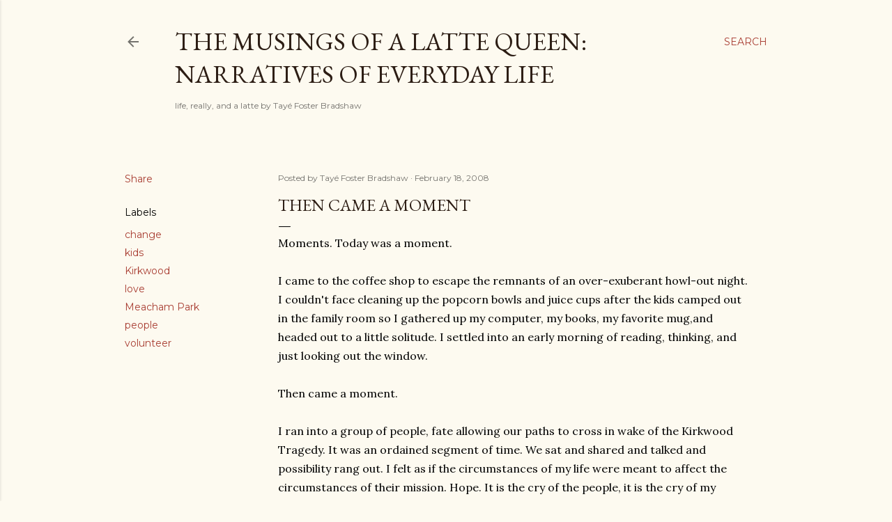

--- FILE ---
content_type: text/html; charset=UTF-8
request_url: http://www.themusingsofalattequeen.com/2008/02/then-came-moment.html
body_size: 50943
content:
<!DOCTYPE html>
<html dir='ltr' lang='en'>
<head>
<meta content='width=device-width, initial-scale=1' name='viewport'/>
<title>Then Came a Moment</title>
<meta content='text/html; charset=UTF-8' http-equiv='Content-Type'/>
<!-- Chrome, Firefox OS and Opera -->
<meta content='#fdfaf0' name='theme-color'/>
<!-- Windows Phone -->
<meta content='#fdfaf0' name='msapplication-navbutton-color'/>
<meta content='blogger' name='generator'/>
<link href='http://www.themusingsofalattequeen.com/favicon.ico' rel='icon' type='image/x-icon'/>
<link href='http://www.themusingsofalattequeen.com/2008/02/then-came-moment.html' rel='canonical'/>
<link rel="alternate" type="application/atom+xml" title="The Musings of a Latte Queen:           Narratives of Everyday Life                   - Atom" href="http://www.themusingsofalattequeen.com/feeds/posts/default" />
<link rel="alternate" type="application/rss+xml" title="The Musings of a Latte Queen:           Narratives of Everyday Life                   - RSS" href="http://www.themusingsofalattequeen.com/feeds/posts/default?alt=rss" />
<link rel="service.post" type="application/atom+xml" title="The Musings of a Latte Queen:           Narratives of Everyday Life                   - Atom" href="https://www.blogger.com/feeds/3923304959989059650/posts/default" />

<link rel="alternate" type="application/atom+xml" title="The Musings of a Latte Queen:           Narratives of Everyday Life                   - Atom" href="http://www.themusingsofalattequeen.com/feeds/7588517165914966289/comments/default" />
<!--Can't find substitution for tag [blog.ieCssRetrofitLinks]-->
<meta content='http://www.themusingsofalattequeen.com/2008/02/then-came-moment.html' property='og:url'/>
<meta content='Then Came a Moment' property='og:title'/>
<meta content='Moments.  Today was a moment. I came to the coffee shop to escape the remnants of an over-exuberant howl-out night.  I couldn&#39;t face cleanin...' property='og:description'/>
<style type='text/css'>@font-face{font-family:'EB Garamond';font-style:normal;font-weight:400;font-display:swap;src:url(//fonts.gstatic.com/s/ebgaramond/v32/SlGDmQSNjdsmc35JDF1K5E55YMjF_7DPuGi-6_RkCY9_WamXgHlIbvw.woff2)format('woff2');unicode-range:U+0460-052F,U+1C80-1C8A,U+20B4,U+2DE0-2DFF,U+A640-A69F,U+FE2E-FE2F;}@font-face{font-family:'EB Garamond';font-style:normal;font-weight:400;font-display:swap;src:url(//fonts.gstatic.com/s/ebgaramond/v32/SlGDmQSNjdsmc35JDF1K5E55YMjF_7DPuGi-6_RkAI9_WamXgHlIbvw.woff2)format('woff2');unicode-range:U+0301,U+0400-045F,U+0490-0491,U+04B0-04B1,U+2116;}@font-face{font-family:'EB Garamond';font-style:normal;font-weight:400;font-display:swap;src:url(//fonts.gstatic.com/s/ebgaramond/v32/SlGDmQSNjdsmc35JDF1K5E55YMjF_7DPuGi-6_RkCI9_WamXgHlIbvw.woff2)format('woff2');unicode-range:U+1F00-1FFF;}@font-face{font-family:'EB Garamond';font-style:normal;font-weight:400;font-display:swap;src:url(//fonts.gstatic.com/s/ebgaramond/v32/SlGDmQSNjdsmc35JDF1K5E55YMjF_7DPuGi-6_RkB49_WamXgHlIbvw.woff2)format('woff2');unicode-range:U+0370-0377,U+037A-037F,U+0384-038A,U+038C,U+038E-03A1,U+03A3-03FF;}@font-face{font-family:'EB Garamond';font-style:normal;font-weight:400;font-display:swap;src:url(//fonts.gstatic.com/s/ebgaramond/v32/SlGDmQSNjdsmc35JDF1K5E55YMjF_7DPuGi-6_RkC49_WamXgHlIbvw.woff2)format('woff2');unicode-range:U+0102-0103,U+0110-0111,U+0128-0129,U+0168-0169,U+01A0-01A1,U+01AF-01B0,U+0300-0301,U+0303-0304,U+0308-0309,U+0323,U+0329,U+1EA0-1EF9,U+20AB;}@font-face{font-family:'EB Garamond';font-style:normal;font-weight:400;font-display:swap;src:url(//fonts.gstatic.com/s/ebgaramond/v32/SlGDmQSNjdsmc35JDF1K5E55YMjF_7DPuGi-6_RkCo9_WamXgHlIbvw.woff2)format('woff2');unicode-range:U+0100-02BA,U+02BD-02C5,U+02C7-02CC,U+02CE-02D7,U+02DD-02FF,U+0304,U+0308,U+0329,U+1D00-1DBF,U+1E00-1E9F,U+1EF2-1EFF,U+2020,U+20A0-20AB,U+20AD-20C0,U+2113,U+2C60-2C7F,U+A720-A7FF;}@font-face{font-family:'EB Garamond';font-style:normal;font-weight:400;font-display:swap;src:url(//fonts.gstatic.com/s/ebgaramond/v32/SlGDmQSNjdsmc35JDF1K5E55YMjF_7DPuGi-6_RkBI9_WamXgHlI.woff2)format('woff2');unicode-range:U+0000-00FF,U+0131,U+0152-0153,U+02BB-02BC,U+02C6,U+02DA,U+02DC,U+0304,U+0308,U+0329,U+2000-206F,U+20AC,U+2122,U+2191,U+2193,U+2212,U+2215,U+FEFF,U+FFFD;}@font-face{font-family:'Lora';font-style:normal;font-weight:400;font-display:swap;src:url(//fonts.gstatic.com/s/lora/v37/0QI6MX1D_JOuGQbT0gvTJPa787weuxJMkq18ndeYxZ2JTg.woff2)format('woff2');unicode-range:U+0460-052F,U+1C80-1C8A,U+20B4,U+2DE0-2DFF,U+A640-A69F,U+FE2E-FE2F;}@font-face{font-family:'Lora';font-style:normal;font-weight:400;font-display:swap;src:url(//fonts.gstatic.com/s/lora/v37/0QI6MX1D_JOuGQbT0gvTJPa787weuxJFkq18ndeYxZ2JTg.woff2)format('woff2');unicode-range:U+0301,U+0400-045F,U+0490-0491,U+04B0-04B1,U+2116;}@font-face{font-family:'Lora';font-style:normal;font-weight:400;font-display:swap;src:url(//fonts.gstatic.com/s/lora/v37/0QI6MX1D_JOuGQbT0gvTJPa787weuxI9kq18ndeYxZ2JTg.woff2)format('woff2');unicode-range:U+0302-0303,U+0305,U+0307-0308,U+0310,U+0312,U+0315,U+031A,U+0326-0327,U+032C,U+032F-0330,U+0332-0333,U+0338,U+033A,U+0346,U+034D,U+0391-03A1,U+03A3-03A9,U+03B1-03C9,U+03D1,U+03D5-03D6,U+03F0-03F1,U+03F4-03F5,U+2016-2017,U+2034-2038,U+203C,U+2040,U+2043,U+2047,U+2050,U+2057,U+205F,U+2070-2071,U+2074-208E,U+2090-209C,U+20D0-20DC,U+20E1,U+20E5-20EF,U+2100-2112,U+2114-2115,U+2117-2121,U+2123-214F,U+2190,U+2192,U+2194-21AE,U+21B0-21E5,U+21F1-21F2,U+21F4-2211,U+2213-2214,U+2216-22FF,U+2308-230B,U+2310,U+2319,U+231C-2321,U+2336-237A,U+237C,U+2395,U+239B-23B7,U+23D0,U+23DC-23E1,U+2474-2475,U+25AF,U+25B3,U+25B7,U+25BD,U+25C1,U+25CA,U+25CC,U+25FB,U+266D-266F,U+27C0-27FF,U+2900-2AFF,U+2B0E-2B11,U+2B30-2B4C,U+2BFE,U+3030,U+FF5B,U+FF5D,U+1D400-1D7FF,U+1EE00-1EEFF;}@font-face{font-family:'Lora';font-style:normal;font-weight:400;font-display:swap;src:url(//fonts.gstatic.com/s/lora/v37/0QI6MX1D_JOuGQbT0gvTJPa787weuxIvkq18ndeYxZ2JTg.woff2)format('woff2');unicode-range:U+0001-000C,U+000E-001F,U+007F-009F,U+20DD-20E0,U+20E2-20E4,U+2150-218F,U+2190,U+2192,U+2194-2199,U+21AF,U+21E6-21F0,U+21F3,U+2218-2219,U+2299,U+22C4-22C6,U+2300-243F,U+2440-244A,U+2460-24FF,U+25A0-27BF,U+2800-28FF,U+2921-2922,U+2981,U+29BF,U+29EB,U+2B00-2BFF,U+4DC0-4DFF,U+FFF9-FFFB,U+10140-1018E,U+10190-1019C,U+101A0,U+101D0-101FD,U+102E0-102FB,U+10E60-10E7E,U+1D2C0-1D2D3,U+1D2E0-1D37F,U+1F000-1F0FF,U+1F100-1F1AD,U+1F1E6-1F1FF,U+1F30D-1F30F,U+1F315,U+1F31C,U+1F31E,U+1F320-1F32C,U+1F336,U+1F378,U+1F37D,U+1F382,U+1F393-1F39F,U+1F3A7-1F3A8,U+1F3AC-1F3AF,U+1F3C2,U+1F3C4-1F3C6,U+1F3CA-1F3CE,U+1F3D4-1F3E0,U+1F3ED,U+1F3F1-1F3F3,U+1F3F5-1F3F7,U+1F408,U+1F415,U+1F41F,U+1F426,U+1F43F,U+1F441-1F442,U+1F444,U+1F446-1F449,U+1F44C-1F44E,U+1F453,U+1F46A,U+1F47D,U+1F4A3,U+1F4B0,U+1F4B3,U+1F4B9,U+1F4BB,U+1F4BF,U+1F4C8-1F4CB,U+1F4D6,U+1F4DA,U+1F4DF,U+1F4E3-1F4E6,U+1F4EA-1F4ED,U+1F4F7,U+1F4F9-1F4FB,U+1F4FD-1F4FE,U+1F503,U+1F507-1F50B,U+1F50D,U+1F512-1F513,U+1F53E-1F54A,U+1F54F-1F5FA,U+1F610,U+1F650-1F67F,U+1F687,U+1F68D,U+1F691,U+1F694,U+1F698,U+1F6AD,U+1F6B2,U+1F6B9-1F6BA,U+1F6BC,U+1F6C6-1F6CF,U+1F6D3-1F6D7,U+1F6E0-1F6EA,U+1F6F0-1F6F3,U+1F6F7-1F6FC,U+1F700-1F7FF,U+1F800-1F80B,U+1F810-1F847,U+1F850-1F859,U+1F860-1F887,U+1F890-1F8AD,U+1F8B0-1F8BB,U+1F8C0-1F8C1,U+1F900-1F90B,U+1F93B,U+1F946,U+1F984,U+1F996,U+1F9E9,U+1FA00-1FA6F,U+1FA70-1FA7C,U+1FA80-1FA89,U+1FA8F-1FAC6,U+1FACE-1FADC,U+1FADF-1FAE9,U+1FAF0-1FAF8,U+1FB00-1FBFF;}@font-face{font-family:'Lora';font-style:normal;font-weight:400;font-display:swap;src:url(//fonts.gstatic.com/s/lora/v37/0QI6MX1D_JOuGQbT0gvTJPa787weuxJOkq18ndeYxZ2JTg.woff2)format('woff2');unicode-range:U+0102-0103,U+0110-0111,U+0128-0129,U+0168-0169,U+01A0-01A1,U+01AF-01B0,U+0300-0301,U+0303-0304,U+0308-0309,U+0323,U+0329,U+1EA0-1EF9,U+20AB;}@font-face{font-family:'Lora';font-style:normal;font-weight:400;font-display:swap;src:url(//fonts.gstatic.com/s/lora/v37/0QI6MX1D_JOuGQbT0gvTJPa787weuxJPkq18ndeYxZ2JTg.woff2)format('woff2');unicode-range:U+0100-02BA,U+02BD-02C5,U+02C7-02CC,U+02CE-02D7,U+02DD-02FF,U+0304,U+0308,U+0329,U+1D00-1DBF,U+1E00-1E9F,U+1EF2-1EFF,U+2020,U+20A0-20AB,U+20AD-20C0,U+2113,U+2C60-2C7F,U+A720-A7FF;}@font-face{font-family:'Lora';font-style:normal;font-weight:400;font-display:swap;src:url(//fonts.gstatic.com/s/lora/v37/0QI6MX1D_JOuGQbT0gvTJPa787weuxJBkq18ndeYxZ0.woff2)format('woff2');unicode-range:U+0000-00FF,U+0131,U+0152-0153,U+02BB-02BC,U+02C6,U+02DA,U+02DC,U+0304,U+0308,U+0329,U+2000-206F,U+20AC,U+2122,U+2191,U+2193,U+2212,U+2215,U+FEFF,U+FFFD;}@font-face{font-family:'Montserrat';font-style:normal;font-weight:400;font-display:swap;src:url(//fonts.gstatic.com/s/montserrat/v31/JTUSjIg1_i6t8kCHKm459WRhyyTh89ZNpQ.woff2)format('woff2');unicode-range:U+0460-052F,U+1C80-1C8A,U+20B4,U+2DE0-2DFF,U+A640-A69F,U+FE2E-FE2F;}@font-face{font-family:'Montserrat';font-style:normal;font-weight:400;font-display:swap;src:url(//fonts.gstatic.com/s/montserrat/v31/JTUSjIg1_i6t8kCHKm459W1hyyTh89ZNpQ.woff2)format('woff2');unicode-range:U+0301,U+0400-045F,U+0490-0491,U+04B0-04B1,U+2116;}@font-face{font-family:'Montserrat';font-style:normal;font-weight:400;font-display:swap;src:url(//fonts.gstatic.com/s/montserrat/v31/JTUSjIg1_i6t8kCHKm459WZhyyTh89ZNpQ.woff2)format('woff2');unicode-range:U+0102-0103,U+0110-0111,U+0128-0129,U+0168-0169,U+01A0-01A1,U+01AF-01B0,U+0300-0301,U+0303-0304,U+0308-0309,U+0323,U+0329,U+1EA0-1EF9,U+20AB;}@font-face{font-family:'Montserrat';font-style:normal;font-weight:400;font-display:swap;src:url(//fonts.gstatic.com/s/montserrat/v31/JTUSjIg1_i6t8kCHKm459WdhyyTh89ZNpQ.woff2)format('woff2');unicode-range:U+0100-02BA,U+02BD-02C5,U+02C7-02CC,U+02CE-02D7,U+02DD-02FF,U+0304,U+0308,U+0329,U+1D00-1DBF,U+1E00-1E9F,U+1EF2-1EFF,U+2020,U+20A0-20AB,U+20AD-20C0,U+2113,U+2C60-2C7F,U+A720-A7FF;}@font-face{font-family:'Montserrat';font-style:normal;font-weight:400;font-display:swap;src:url(//fonts.gstatic.com/s/montserrat/v31/JTUSjIg1_i6t8kCHKm459WlhyyTh89Y.woff2)format('woff2');unicode-range:U+0000-00FF,U+0131,U+0152-0153,U+02BB-02BC,U+02C6,U+02DA,U+02DC,U+0304,U+0308,U+0329,U+2000-206F,U+20AC,U+2122,U+2191,U+2193,U+2212,U+2215,U+FEFF,U+FFFD;}@font-face{font-family:'Montserrat';font-style:normal;font-weight:700;font-display:swap;src:url(//fonts.gstatic.com/s/montserrat/v31/JTUSjIg1_i6t8kCHKm459WRhyyTh89ZNpQ.woff2)format('woff2');unicode-range:U+0460-052F,U+1C80-1C8A,U+20B4,U+2DE0-2DFF,U+A640-A69F,U+FE2E-FE2F;}@font-face{font-family:'Montserrat';font-style:normal;font-weight:700;font-display:swap;src:url(//fonts.gstatic.com/s/montserrat/v31/JTUSjIg1_i6t8kCHKm459W1hyyTh89ZNpQ.woff2)format('woff2');unicode-range:U+0301,U+0400-045F,U+0490-0491,U+04B0-04B1,U+2116;}@font-face{font-family:'Montserrat';font-style:normal;font-weight:700;font-display:swap;src:url(//fonts.gstatic.com/s/montserrat/v31/JTUSjIg1_i6t8kCHKm459WZhyyTh89ZNpQ.woff2)format('woff2');unicode-range:U+0102-0103,U+0110-0111,U+0128-0129,U+0168-0169,U+01A0-01A1,U+01AF-01B0,U+0300-0301,U+0303-0304,U+0308-0309,U+0323,U+0329,U+1EA0-1EF9,U+20AB;}@font-face{font-family:'Montserrat';font-style:normal;font-weight:700;font-display:swap;src:url(//fonts.gstatic.com/s/montserrat/v31/JTUSjIg1_i6t8kCHKm459WdhyyTh89ZNpQ.woff2)format('woff2');unicode-range:U+0100-02BA,U+02BD-02C5,U+02C7-02CC,U+02CE-02D7,U+02DD-02FF,U+0304,U+0308,U+0329,U+1D00-1DBF,U+1E00-1E9F,U+1EF2-1EFF,U+2020,U+20A0-20AB,U+20AD-20C0,U+2113,U+2C60-2C7F,U+A720-A7FF;}@font-face{font-family:'Montserrat';font-style:normal;font-weight:700;font-display:swap;src:url(//fonts.gstatic.com/s/montserrat/v31/JTUSjIg1_i6t8kCHKm459WlhyyTh89Y.woff2)format('woff2');unicode-range:U+0000-00FF,U+0131,U+0152-0153,U+02BB-02BC,U+02C6,U+02DA,U+02DC,U+0304,U+0308,U+0329,U+2000-206F,U+20AC,U+2122,U+2191,U+2193,U+2212,U+2215,U+FEFF,U+FFFD;}</style>
<style id='page-skin-1' type='text/css'><!--
/*! normalize.css v3.0.1 | MIT License | git.io/normalize */html{font-family:sans-serif;-ms-text-size-adjust:100%;-webkit-text-size-adjust:100%}body{margin:0}article,aside,details,figcaption,figure,footer,header,hgroup,main,nav,section,summary{display:block}audio,canvas,progress,video{display:inline-block;vertical-align:baseline}audio:not([controls]){display:none;height:0}[hidden],template{display:none}a{background:transparent}a:active,a:hover{outline:0}abbr[title]{border-bottom:1px dotted}b,strong{font-weight:bold}dfn{font-style:italic}h1{font-size:2em;margin:.67em 0}mark{background:#ff0;color:#000}small{font-size:80%}sub,sup{font-size:75%;line-height:0;position:relative;vertical-align:baseline}sup{top:-0.5em}sub{bottom:-0.25em}img{border:0}svg:not(:root){overflow:hidden}figure{margin:1em 40px}hr{-moz-box-sizing:content-box;box-sizing:content-box;height:0}pre{overflow:auto}code,kbd,pre,samp{font-family:monospace,monospace;font-size:1em}button,input,optgroup,select,textarea{color:inherit;font:inherit;margin:0}button{overflow:visible}button,select{text-transform:none}button,html input[type="button"],input[type="reset"],input[type="submit"]{-webkit-appearance:button;cursor:pointer}button[disabled],html input[disabled]{cursor:default}button::-moz-focus-inner,input::-moz-focus-inner{border:0;padding:0}input{line-height:normal}input[type="checkbox"],input[type="radio"]{box-sizing:border-box;padding:0}input[type="number"]::-webkit-inner-spin-button,input[type="number"]::-webkit-outer-spin-button{height:auto}input[type="search"]{-webkit-appearance:textfield;-moz-box-sizing:content-box;-webkit-box-sizing:content-box;box-sizing:content-box}input[type="search"]::-webkit-search-cancel-button,input[type="search"]::-webkit-search-decoration{-webkit-appearance:none}fieldset{border:1px solid #c0c0c0;margin:0 2px;padding:.35em .625em .75em}legend{border:0;padding:0}textarea{overflow:auto}optgroup{font-weight:bold}table{border-collapse:collapse;border-spacing:0}td,th{padding:0}
/*!************************************************
* Blogger Template Style
* Name: Soho
**************************************************/
body{
overflow-wrap:break-word;
word-break:break-word;
word-wrap:break-word
}
.hidden{
display:none
}
.invisible{
visibility:hidden
}
.container::after,.float-container::after{
clear:both;
content:"";
display:table
}
.clearboth{
clear:both
}
#comments .comment .comment-actions,.subscribe-popup .FollowByEmail .follow-by-email-submit{
background:0 0;
border:0;
box-shadow:none;
color:#a93e33;
cursor:pointer;
font-size:14px;
font-weight:700;
outline:0;
text-decoration:none;
text-transform:uppercase;
width:auto
}
.dim-overlay{
background-color:rgba(0,0,0,.54);
height:100vh;
left:0;
position:fixed;
top:0;
width:100%
}
#sharing-dim-overlay{
background-color:transparent
}
input::-ms-clear{
display:none
}
.blogger-logo,.svg-icon-24.blogger-logo{
fill:#ff9800;
opacity:1
}
.loading-spinner-large{
-webkit-animation:mspin-rotate 1.568s infinite linear;
animation:mspin-rotate 1.568s infinite linear;
height:48px;
overflow:hidden;
position:absolute;
width:48px;
z-index:200
}
.loading-spinner-large>div{
-webkit-animation:mspin-revrot 5332ms infinite steps(4);
animation:mspin-revrot 5332ms infinite steps(4)
}
.loading-spinner-large>div>div{
-webkit-animation:mspin-singlecolor-large-film 1333ms infinite steps(81);
animation:mspin-singlecolor-large-film 1333ms infinite steps(81);
background-size:100%;
height:48px;
width:3888px
}
.mspin-black-large>div>div,.mspin-grey_54-large>div>div{
background-image:url(https://www.blogblog.com/indie/mspin_black_large.svg)
}
.mspin-white-large>div>div{
background-image:url(https://www.blogblog.com/indie/mspin_white_large.svg)
}
.mspin-grey_54-large{
opacity:.54
}
@-webkit-keyframes mspin-singlecolor-large-film{
from{
-webkit-transform:translateX(0);
transform:translateX(0)
}
to{
-webkit-transform:translateX(-3888px);
transform:translateX(-3888px)
}
}
@keyframes mspin-singlecolor-large-film{
from{
-webkit-transform:translateX(0);
transform:translateX(0)
}
to{
-webkit-transform:translateX(-3888px);
transform:translateX(-3888px)
}
}
@-webkit-keyframes mspin-rotate{
from{
-webkit-transform:rotate(0);
transform:rotate(0)
}
to{
-webkit-transform:rotate(360deg);
transform:rotate(360deg)
}
}
@keyframes mspin-rotate{
from{
-webkit-transform:rotate(0);
transform:rotate(0)
}
to{
-webkit-transform:rotate(360deg);
transform:rotate(360deg)
}
}
@-webkit-keyframes mspin-revrot{
from{
-webkit-transform:rotate(0);
transform:rotate(0)
}
to{
-webkit-transform:rotate(-360deg);
transform:rotate(-360deg)
}
}
@keyframes mspin-revrot{
from{
-webkit-transform:rotate(0);
transform:rotate(0)
}
to{
-webkit-transform:rotate(-360deg);
transform:rotate(-360deg)
}
}
.skip-navigation{
background-color:#fff;
box-sizing:border-box;
color:#000;
display:block;
height:0;
left:0;
line-height:50px;
overflow:hidden;
padding-top:0;
position:fixed;
text-align:center;
top:0;
-webkit-transition:box-shadow .3s,height .3s,padding-top .3s;
transition:box-shadow .3s,height .3s,padding-top .3s;
width:100%;
z-index:900
}
.skip-navigation:focus{
box-shadow:0 4px 5px 0 rgba(0,0,0,.14),0 1px 10px 0 rgba(0,0,0,.12),0 2px 4px -1px rgba(0,0,0,.2);
height:50px
}
#main{
outline:0
}
.main-heading{
position:absolute;
clip:rect(1px,1px,1px,1px);
padding:0;
border:0;
height:1px;
width:1px;
overflow:hidden
}
.Attribution{
margin-top:1em;
text-align:center
}
.Attribution .blogger img,.Attribution .blogger svg{
vertical-align:bottom
}
.Attribution .blogger img{
margin-right:.5em
}
.Attribution div{
line-height:24px;
margin-top:.5em
}
.Attribution .copyright,.Attribution .image-attribution{
font-size:.7em;
margin-top:1.5em
}
.BLOG_mobile_video_class{
display:none
}
.bg-photo{
background-attachment:scroll!important
}
body .CSS_LIGHTBOX{
z-index:900
}
.extendable .show-less,.extendable .show-more{
border-color:#a93e33;
color:#a93e33;
margin-top:8px
}
.extendable .show-less.hidden,.extendable .show-more.hidden{
display:none
}
.inline-ad{
display:none;
max-width:100%;
overflow:hidden
}
.adsbygoogle{
display:block
}
#cookieChoiceInfo{
bottom:0;
top:auto
}
iframe.b-hbp-video{
border:0
}
.post-body img{
max-width:100%
}
.post-body iframe{
max-width:100%
}
.post-body a[imageanchor="1"]{
display:inline-block
}
.byline{
margin-right:1em
}
.byline:last-child{
margin-right:0
}
.link-copied-dialog{
max-width:520px;
outline:0
}
.link-copied-dialog .modal-dialog-buttons{
margin-top:8px
}
.link-copied-dialog .goog-buttonset-default{
background:0 0;
border:0
}
.link-copied-dialog .goog-buttonset-default:focus{
outline:0
}
.paging-control-container{
margin-bottom:16px
}
.paging-control-container .paging-control{
display:inline-block
}
.paging-control-container .comment-range-text::after,.paging-control-container .paging-control{
color:#a93e33
}
.paging-control-container .comment-range-text,.paging-control-container .paging-control{
margin-right:8px
}
.paging-control-container .comment-range-text::after,.paging-control-container .paging-control::after{
content:"\b7";
cursor:default;
padding-left:8px;
pointer-events:none
}
.paging-control-container .comment-range-text:last-child::after,.paging-control-container .paging-control:last-child::after{
content:none
}
.byline.reactions iframe{
height:20px
}
.b-notification{
color:#000;
background-color:#fff;
border-bottom:solid 1px #000;
box-sizing:border-box;
padding:16px 32px;
text-align:center
}
.b-notification.visible{
-webkit-transition:margin-top .3s cubic-bezier(.4,0,.2,1);
transition:margin-top .3s cubic-bezier(.4,0,.2,1)
}
.b-notification.invisible{
position:absolute
}
.b-notification-close{
position:absolute;
right:8px;
top:8px
}
.no-posts-message{
line-height:40px;
text-align:center
}
@media screen and (max-width:1162px){
body.item-view .post-body a[imageanchor="1"][style*="float: left;"],body.item-view .post-body a[imageanchor="1"][style*="float: right;"]{
float:none!important;
clear:none!important
}
body.item-view .post-body a[imageanchor="1"] img{
display:block;
height:auto;
margin:0 auto
}
body.item-view .post-body>.separator:first-child>a[imageanchor="1"]:first-child{
margin-top:20px
}
.post-body a[imageanchor]{
display:block
}
body.item-view .post-body a[imageanchor="1"]{
margin-left:0!important;
margin-right:0!important
}
body.item-view .post-body a[imageanchor="1"]+a[imageanchor="1"]{
margin-top:16px
}
}
.item-control{
display:none
}
#comments{
border-top:1px dashed rgba(0,0,0,.54);
margin-top:20px;
padding:20px
}
#comments .comment-thread ol{
margin:0;
padding-left:0;
padding-left:0
}
#comments .comment .comment-replybox-single,#comments .comment-thread .comment-replies{
margin-left:60px
}
#comments .comment-thread .thread-count{
display:none
}
#comments .comment{
list-style-type:none;
padding:0 0 30px;
position:relative
}
#comments .comment .comment{
padding-bottom:8px
}
.comment .avatar-image-container{
position:absolute
}
.comment .avatar-image-container img{
border-radius:50%
}
.avatar-image-container svg,.comment .avatar-image-container .avatar-icon{
border-radius:50%;
border:solid 1px #000000;
box-sizing:border-box;
fill:#000000;
height:35px;
margin:0;
padding:7px;
width:35px
}
.comment .comment-block{
margin-top:10px;
margin-left:60px;
padding-bottom:0
}
#comments .comment-author-header-wrapper{
margin-left:40px
}
#comments .comment .thread-expanded .comment-block{
padding-bottom:20px
}
#comments .comment .comment-header .user,#comments .comment .comment-header .user a{
color:#000000;
font-style:normal;
font-weight:700
}
#comments .comment .comment-actions{
bottom:0;
margin-bottom:15px;
position:absolute
}
#comments .comment .comment-actions>*{
margin-right:8px
}
#comments .comment .comment-header .datetime{
bottom:0;
color:rgba(0, 0, 0, 0.54);
display:inline-block;
font-size:13px;
font-style:italic;
margin-left:8px
}
#comments .comment .comment-footer .comment-timestamp a,#comments .comment .comment-header .datetime a{
color:rgba(0, 0, 0, 0.54)
}
#comments .comment .comment-content,.comment .comment-body{
margin-top:12px;
word-break:break-word
}
.comment-body{
margin-bottom:12px
}
#comments.embed[data-num-comments="0"]{
border:0;
margin-top:0;
padding-top:0
}
#comments.embed[data-num-comments="0"] #comment-post-message,#comments.embed[data-num-comments="0"] div.comment-form>p,#comments.embed[data-num-comments="0"] p.comment-footer{
display:none
}
#comment-editor-src{
display:none
}
.comments .comments-content .loadmore.loaded{
max-height:0;
opacity:0;
overflow:hidden
}
.extendable .remaining-items{
height:0;
overflow:hidden;
-webkit-transition:height .3s cubic-bezier(.4,0,.2,1);
transition:height .3s cubic-bezier(.4,0,.2,1)
}
.extendable .remaining-items.expanded{
height:auto
}
.svg-icon-24,.svg-icon-24-button{
cursor:pointer;
height:24px;
width:24px;
min-width:24px
}
.touch-icon{
margin:-12px;
padding:12px
}
.touch-icon:active,.touch-icon:focus{
background-color:rgba(153,153,153,.4);
border-radius:50%
}
svg:not(:root).touch-icon{
overflow:visible
}
html[dir=rtl] .rtl-reversible-icon{
-webkit-transform:scaleX(-1);
-ms-transform:scaleX(-1);
transform:scaleX(-1)
}
.svg-icon-24-button,.touch-icon-button{
background:0 0;
border:0;
margin:0;
outline:0;
padding:0
}
.touch-icon-button .touch-icon:active,.touch-icon-button .touch-icon:focus{
background-color:transparent
}
.touch-icon-button:active .touch-icon,.touch-icon-button:focus .touch-icon{
background-color:rgba(153,153,153,.4);
border-radius:50%
}
.Profile .default-avatar-wrapper .avatar-icon{
border-radius:50%;
border:solid 1px #000000;
box-sizing:border-box;
fill:#000000;
margin:0
}
.Profile .individual .default-avatar-wrapper .avatar-icon{
padding:25px
}
.Profile .individual .avatar-icon,.Profile .individual .profile-img{
height:120px;
width:120px
}
.Profile .team .default-avatar-wrapper .avatar-icon{
padding:8px
}
.Profile .team .avatar-icon,.Profile .team .default-avatar-wrapper,.Profile .team .profile-img{
height:40px;
width:40px
}
.snippet-container{
margin:0;
position:relative;
overflow:hidden
}
.snippet-fade{
bottom:0;
box-sizing:border-box;
position:absolute;
width:96px
}
.snippet-fade{
right:0
}
.snippet-fade:after{
content:"\2026"
}
.snippet-fade:after{
float:right
}
.centered-top-container.sticky{
left:0;
position:fixed;
right:0;
top:0;
width:auto;
z-index:50;
-webkit-transition-property:opacity,-webkit-transform;
transition-property:opacity,-webkit-transform;
transition-property:transform,opacity;
transition-property:transform,opacity,-webkit-transform;
-webkit-transition-duration:.2s;
transition-duration:.2s;
-webkit-transition-timing-function:cubic-bezier(.4,0,.2,1);
transition-timing-function:cubic-bezier(.4,0,.2,1)
}
.centered-top-placeholder{
display:none
}
.collapsed-header .centered-top-placeholder{
display:block
}
.centered-top-container .Header .replaced h1,.centered-top-placeholder .Header .replaced h1{
display:none
}
.centered-top-container.sticky .Header .replaced h1{
display:block
}
.centered-top-container.sticky .Header .header-widget{
background:0 0
}
.centered-top-container.sticky .Header .header-image-wrapper{
display:none
}
.centered-top-container img,.centered-top-placeholder img{
max-width:100%
}
.collapsible{
-webkit-transition:height .3s cubic-bezier(.4,0,.2,1);
transition:height .3s cubic-bezier(.4,0,.2,1)
}
.collapsible,.collapsible>summary{
display:block;
overflow:hidden
}
.collapsible>:not(summary){
display:none
}
.collapsible[open]>:not(summary){
display:block
}
.collapsible:focus,.collapsible>summary:focus{
outline:0
}
.collapsible>summary{
cursor:pointer;
display:block;
padding:0
}
.collapsible:focus>summary,.collapsible>summary:focus{
background-color:transparent
}
.collapsible>summary::-webkit-details-marker{
display:none
}
.collapsible-title{
-webkit-box-align:center;
-webkit-align-items:center;
-ms-flex-align:center;
align-items:center;
display:-webkit-box;
display:-webkit-flex;
display:-ms-flexbox;
display:flex
}
.collapsible-title .title{
-webkit-box-flex:1;
-webkit-flex:1 1 auto;
-ms-flex:1 1 auto;
flex:1 1 auto;
-webkit-box-ordinal-group:1;
-webkit-order:0;
-ms-flex-order:0;
order:0;
overflow:hidden;
text-overflow:ellipsis;
white-space:nowrap
}
.collapsible-title .chevron-down,.collapsible[open] .collapsible-title .chevron-up{
display:block
}
.collapsible-title .chevron-up,.collapsible[open] .collapsible-title .chevron-down{
display:none
}
.flat-button{
cursor:pointer;
display:inline-block;
font-weight:700;
text-transform:uppercase;
border-radius:2px;
padding:8px;
margin:-8px
}
.flat-icon-button{
background:0 0;
border:0;
margin:0;
outline:0;
padding:0;
margin:-12px;
padding:12px;
cursor:pointer;
box-sizing:content-box;
display:inline-block;
line-height:0
}
.flat-icon-button,.flat-icon-button .splash-wrapper{
border-radius:50%
}
.flat-icon-button .splash.animate{
-webkit-animation-duration:.3s;
animation-duration:.3s
}
.overflowable-container{
max-height:28px;
overflow:hidden;
position:relative
}
.overflow-button{
cursor:pointer
}
#overflowable-dim-overlay{
background:0 0
}
.overflow-popup{
box-shadow:0 2px 2px 0 rgba(0,0,0,.14),0 3px 1px -2px rgba(0,0,0,.2),0 1px 5px 0 rgba(0,0,0,.12);
background-color:#fdfaf0;
left:0;
max-width:calc(100% - 32px);
position:absolute;
top:0;
visibility:hidden;
z-index:101
}
.overflow-popup ul{
list-style:none
}
.overflow-popup .tabs li,.overflow-popup li{
display:block;
height:auto
}
.overflow-popup .tabs li{
padding-left:0;
padding-right:0
}
.overflow-button.hidden,.overflow-popup .tabs li.hidden,.overflow-popup li.hidden{
display:none
}
.search{
display:-webkit-box;
display:-webkit-flex;
display:-ms-flexbox;
display:flex;
line-height:24px;
width:24px
}
.search.focused{
width:100%
}
.search.focused .section{
width:100%
}
.search form{
z-index:101
}
.search h3{
display:none
}
.search form{
display:-webkit-box;
display:-webkit-flex;
display:-ms-flexbox;
display:flex;
-webkit-box-flex:1;
-webkit-flex:1 0 0;
-ms-flex:1 0 0px;
flex:1 0 0;
border-bottom:solid 1px transparent;
padding-bottom:8px
}
.search form>*{
display:none
}
.search.focused form>*{
display:block
}
.search .search-input label{
display:none
}
.centered-top-placeholder.cloned .search form{
z-index:30
}
.search.focused form{
border-color:rgba(0, 0, 0, 0.54);
position:relative;
width:auto
}
.collapsed-header .centered-top-container .search.focused form{
border-bottom-color:transparent
}
.search-expand{
-webkit-box-flex:0;
-webkit-flex:0 0 auto;
-ms-flex:0 0 auto;
flex:0 0 auto
}
.search-expand-text{
display:none
}
.search-close{
display:inline;
vertical-align:middle
}
.search-input{
-webkit-box-flex:1;
-webkit-flex:1 0 1px;
-ms-flex:1 0 1px;
flex:1 0 1px
}
.search-input input{
background:0 0;
border:0;
box-sizing:border-box;
color:rgba(0, 0, 0, 0.54);
display:inline-block;
outline:0;
width:calc(100% - 48px)
}
.search-input input.no-cursor{
color:transparent;
text-shadow:0 0 0 rgba(0, 0, 0, 0.54)
}
.collapsed-header .centered-top-container .search-action,.collapsed-header .centered-top-container .search-input input{
color:rgba(0, 0, 0, 0.54)
}
.collapsed-header .centered-top-container .search-input input.no-cursor{
color:transparent;
text-shadow:0 0 0 rgba(0, 0, 0, 0.54)
}
.collapsed-header .centered-top-container .search-input input.no-cursor:focus,.search-input input.no-cursor:focus{
outline:0
}
.search-focused>*{
visibility:hidden
}
.search-focused .search,.search-focused .search-icon{
visibility:visible
}
.search.focused .search-action{
display:block
}
.search.focused .search-action:disabled{
opacity:.3
}
.widget.Sharing .sharing-button{
display:none
}
.widget.Sharing .sharing-buttons li{
padding:0
}
.widget.Sharing .sharing-buttons li span{
display:none
}
.post-share-buttons{
position:relative
}
.centered-bottom .share-buttons .svg-icon-24,.share-buttons .svg-icon-24{
fill:#000000
}
.sharing-open.touch-icon-button:active .touch-icon,.sharing-open.touch-icon-button:focus .touch-icon{
background-color:transparent
}
.share-buttons{
background-color:#fdfaf0;
border-radius:2px;
box-shadow:0 2px 2px 0 rgba(0,0,0,.14),0 3px 1px -2px rgba(0,0,0,.2),0 1px 5px 0 rgba(0,0,0,.12);
color:#000000;
list-style:none;
margin:0;
padding:8px 0;
position:absolute;
top:-11px;
min-width:200px;
z-index:101
}
.share-buttons.hidden{
display:none
}
.sharing-button{
background:0 0;
border:0;
margin:0;
outline:0;
padding:0;
cursor:pointer
}
.share-buttons li{
margin:0;
height:48px
}
.share-buttons li:last-child{
margin-bottom:0
}
.share-buttons li .sharing-platform-button{
box-sizing:border-box;
cursor:pointer;
display:block;
height:100%;
margin-bottom:0;
padding:0 16px;
position:relative;
width:100%
}
.share-buttons li .sharing-platform-button:focus,.share-buttons li .sharing-platform-button:hover{
background-color:rgba(128,128,128,.1);
outline:0
}
.share-buttons li svg[class*=" sharing-"],.share-buttons li svg[class^=sharing-]{
position:absolute;
top:10px
}
.share-buttons li span.sharing-platform-button{
position:relative;
top:0
}
.share-buttons li .platform-sharing-text{
display:block;
font-size:16px;
line-height:48px;
white-space:nowrap
}
.share-buttons li .platform-sharing-text{
margin-left:56px
}
.sidebar-container{
background-color:#f7f7f7;
max-width:284px;
overflow-y:auto;
-webkit-transition-property:-webkit-transform;
transition-property:-webkit-transform;
transition-property:transform;
transition-property:transform,-webkit-transform;
-webkit-transition-duration:.3s;
transition-duration:.3s;
-webkit-transition-timing-function:cubic-bezier(0,0,.2,1);
transition-timing-function:cubic-bezier(0,0,.2,1);
width:284px;
z-index:101;
-webkit-overflow-scrolling:touch
}
.sidebar-container .navigation{
line-height:0;
padding:16px
}
.sidebar-container .sidebar-back{
cursor:pointer
}
.sidebar-container .widget{
background:0 0;
margin:0 16px;
padding:16px 0
}
.sidebar-container .widget .title{
color:rgba(0, 0, 0, 0.54);
margin:0
}
.sidebar-container .widget ul{
list-style:none;
margin:0;
padding:0
}
.sidebar-container .widget ul ul{
margin-left:1em
}
.sidebar-container .widget li{
font-size:16px;
line-height:normal
}
.sidebar-container .widget+.widget{
border-top:1px dashed rgba(0, 0, 0, 0.54)
}
.BlogArchive li{
margin:16px 0
}
.BlogArchive li:last-child{
margin-bottom:0
}
.Label li a{
display:inline-block
}
.BlogArchive .post-count,.Label .label-count{
float:right;
margin-left:.25em
}
.BlogArchive .post-count::before,.Label .label-count::before{
content:"("
}
.BlogArchive .post-count::after,.Label .label-count::after{
content:")"
}
.widget.Translate .skiptranslate>div{
display:block!important
}
.widget.Profile .profile-link{
display:-webkit-box;
display:-webkit-flex;
display:-ms-flexbox;
display:flex
}
.widget.Profile .team-member .default-avatar-wrapper,.widget.Profile .team-member .profile-img{
-webkit-box-flex:0;
-webkit-flex:0 0 auto;
-ms-flex:0 0 auto;
flex:0 0 auto;
margin-right:1em
}
.widget.Profile .individual .profile-link{
-webkit-box-orient:vertical;
-webkit-box-direction:normal;
-webkit-flex-direction:column;
-ms-flex-direction:column;
flex-direction:column
}
.widget.Profile .team .profile-link .profile-name{
-webkit-align-self:center;
-ms-flex-item-align:center;
align-self:center;
display:block;
-webkit-box-flex:1;
-webkit-flex:1 1 auto;
-ms-flex:1 1 auto;
flex:1 1 auto
}
.dim-overlay{
background-color:rgba(0,0,0,.54);
z-index:100
}
body.sidebar-visible{
overflow-y:hidden
}
@media screen and (max-width:1439px){
.sidebar-container{
bottom:0;
position:fixed;
top:0;
left:0;
right:auto
}
.sidebar-container.sidebar-invisible{
-webkit-transition-timing-function:cubic-bezier(.4,0,.6,1);
transition-timing-function:cubic-bezier(.4,0,.6,1)
}
html[dir=ltr] .sidebar-container.sidebar-invisible{
-webkit-transform:translateX(-284px);
-ms-transform:translateX(-284px);
transform:translateX(-284px)
}
html[dir=rtl] .sidebar-container.sidebar-invisible{
-webkit-transform:translateX(284px);
-ms-transform:translateX(284px);
transform:translateX(284px)
}
}
@media screen and (min-width:1440px){
.sidebar-container{
position:absolute;
top:0;
left:0;
right:auto
}
.sidebar-container .navigation{
display:none
}
}
.dialog{
box-shadow:0 2px 2px 0 rgba(0,0,0,.14),0 3px 1px -2px rgba(0,0,0,.2),0 1px 5px 0 rgba(0,0,0,.12);
background:#fdfaf0;
box-sizing:border-box;
color:#000000;
padding:30px;
position:fixed;
text-align:center;
width:calc(100% - 24px);
z-index:101
}
.dialog input[type=email],.dialog input[type=text]{
background-color:transparent;
border:0;
border-bottom:solid 1px rgba(0,0,0,.12);
color:#000000;
display:block;
font-family:EB Garamond, serif;
font-size:16px;
line-height:24px;
margin:auto;
padding-bottom:7px;
outline:0;
text-align:center;
width:100%
}
.dialog input[type=email]::-webkit-input-placeholder,.dialog input[type=text]::-webkit-input-placeholder{
color:#000000
}
.dialog input[type=email]::-moz-placeholder,.dialog input[type=text]::-moz-placeholder{
color:#000000
}
.dialog input[type=email]:-ms-input-placeholder,.dialog input[type=text]:-ms-input-placeholder{
color:#000000
}
.dialog input[type=email]::-ms-input-placeholder,.dialog input[type=text]::-ms-input-placeholder{
color:#000000
}
.dialog input[type=email]::placeholder,.dialog input[type=text]::placeholder{
color:#000000
}
.dialog input[type=email]:focus,.dialog input[type=text]:focus{
border-bottom:solid 2px #a93e33;
padding-bottom:6px
}
.dialog input.no-cursor{
color:transparent;
text-shadow:0 0 0 #000000
}
.dialog input.no-cursor:focus{
outline:0
}
.dialog input.no-cursor:focus{
outline:0
}
.dialog input[type=submit]{
font-family:EB Garamond, serif
}
.dialog .goog-buttonset-default{
color:#a93e33
}
.subscribe-popup{
max-width:364px
}
.subscribe-popup h3{
color:#2c1d14;
font-size:1.8em;
margin-top:0
}
.subscribe-popup .FollowByEmail h3{
display:none
}
.subscribe-popup .FollowByEmail .follow-by-email-submit{
color:#a93e33;
display:inline-block;
margin:0 auto;
margin-top:24px;
width:auto;
white-space:normal
}
.subscribe-popup .FollowByEmail .follow-by-email-submit:disabled{
cursor:default;
opacity:.3
}
@media (max-width:800px){
.blog-name div.widget.Subscribe{
margin-bottom:16px
}
body.item-view .blog-name div.widget.Subscribe{
margin:8px auto 16px auto;
width:100%
}
}
body#layout .bg-photo,body#layout .bg-photo-overlay{
display:none
}
body#layout .page_body{
padding:0;
position:relative;
top:0
}
body#layout .page{
display:inline-block;
left:inherit;
position:relative;
vertical-align:top;
width:540px
}
body#layout .centered{
max-width:954px
}
body#layout .navigation{
display:none
}
body#layout .sidebar-container{
display:inline-block;
width:40%
}
body#layout .hamburger-menu,body#layout .search{
display:none
}
body{
background-color:#fdfaf0;
color:#000000;
font:normal 400 20px EB Garamond, serif;
height:100%;
margin:0;
min-height:100vh
}
h1,h2,h3,h4,h5,h6{
font-weight:400
}
a{
color:#a93e33;
text-decoration:none
}
.dim-overlay{
z-index:100
}
body.sidebar-visible .page_body{
overflow-y:scroll
}
.widget .title{
color:rgba(0, 0, 0, 0.54);
font:normal 400 12px Montserrat, sans-serif
}
.extendable .show-less,.extendable .show-more{
color:#a93e33;
font:normal 400 12px Montserrat, sans-serif;
margin:12px -8px 0 -8px;
text-transform:uppercase
}
.footer .widget,.main .widget{
margin:50px 0
}
.main .widget .title{
text-transform:uppercase
}
.inline-ad{
display:block;
margin-top:50px
}
.adsbygoogle{
text-align:center
}
.page_body{
display:-webkit-box;
display:-webkit-flex;
display:-ms-flexbox;
display:flex;
-webkit-box-orient:vertical;
-webkit-box-direction:normal;
-webkit-flex-direction:column;
-ms-flex-direction:column;
flex-direction:column;
min-height:100vh;
position:relative;
z-index:20
}
.page_body>*{
-webkit-box-flex:0;
-webkit-flex:0 0 auto;
-ms-flex:0 0 auto;
flex:0 0 auto
}
.page_body>#footer{
margin-top:auto
}
.centered-bottom,.centered-top{
margin:0 32px;
max-width:100%
}
.centered-top{
padding-bottom:12px;
padding-top:12px
}
.sticky .centered-top{
padding-bottom:0;
padding-top:0
}
.centered-top-container,.centered-top-placeholder{
background:#fdfaf0
}
.centered-top{
display:-webkit-box;
display:-webkit-flex;
display:-ms-flexbox;
display:flex;
-webkit-flex-wrap:wrap;
-ms-flex-wrap:wrap;
flex-wrap:wrap;
-webkit-box-pack:justify;
-webkit-justify-content:space-between;
-ms-flex-pack:justify;
justify-content:space-between;
position:relative
}
.sticky .centered-top{
-webkit-flex-wrap:nowrap;
-ms-flex-wrap:nowrap;
flex-wrap:nowrap
}
.centered-top-container .svg-icon-24,.centered-top-placeholder .svg-icon-24{
fill:rgba(0, 0, 0, 0.54)
}
.back-button-container,.hamburger-menu-container{
-webkit-box-flex:0;
-webkit-flex:0 0 auto;
-ms-flex:0 0 auto;
flex:0 0 auto;
height:48px;
-webkit-box-ordinal-group:2;
-webkit-order:1;
-ms-flex-order:1;
order:1
}
.sticky .back-button-container,.sticky .hamburger-menu-container{
-webkit-box-ordinal-group:2;
-webkit-order:1;
-ms-flex-order:1;
order:1
}
.back-button,.hamburger-menu,.search-expand-icon{
cursor:pointer;
margin-top:0
}
.search{
-webkit-box-align:start;
-webkit-align-items:flex-start;
-ms-flex-align:start;
align-items:flex-start;
-webkit-box-flex:0;
-webkit-flex:0 0 auto;
-ms-flex:0 0 auto;
flex:0 0 auto;
height:48px;
margin-left:24px;
-webkit-box-ordinal-group:4;
-webkit-order:3;
-ms-flex-order:3;
order:3
}
.search,.search.focused{
width:auto
}
.search.focused{
position:static
}
.sticky .search{
display:none;
-webkit-box-ordinal-group:5;
-webkit-order:4;
-ms-flex-order:4;
order:4
}
.search .section{
right:0;
margin-top:12px;
position:absolute;
top:12px;
width:0
}
.sticky .search .section{
top:0
}
.search-expand{
background:0 0;
border:0;
margin:0;
outline:0;
padding:0;
color:#a93e33;
cursor:pointer;
-webkit-box-flex:0;
-webkit-flex:0 0 auto;
-ms-flex:0 0 auto;
flex:0 0 auto;
font:normal 400 12px Montserrat, sans-serif;
text-transform:uppercase;
word-break:normal
}
.search.focused .search-expand{
visibility:hidden
}
.search .dim-overlay{
background:0 0
}
.search.focused .section{
max-width:400px
}
.search.focused form{
border-color:rgba(0, 0, 0, 0.54);
height:24px
}
.search.focused .search-input{
display:-webkit-box;
display:-webkit-flex;
display:-ms-flexbox;
display:flex;
-webkit-box-flex:1;
-webkit-flex:1 1 auto;
-ms-flex:1 1 auto;
flex:1 1 auto
}
.search-input input{
-webkit-box-flex:1;
-webkit-flex:1 1 auto;
-ms-flex:1 1 auto;
flex:1 1 auto;
font:normal 400 16px Montserrat, sans-serif
}
.search input[type=submit]{
display:none
}
.subscribe-section-container{
-webkit-box-flex:1;
-webkit-flex:1 0 auto;
-ms-flex:1 0 auto;
flex:1 0 auto;
margin-left:24px;
-webkit-box-ordinal-group:3;
-webkit-order:2;
-ms-flex-order:2;
order:2;
text-align:right
}
.sticky .subscribe-section-container{
-webkit-box-flex:0;
-webkit-flex:0 0 auto;
-ms-flex:0 0 auto;
flex:0 0 auto;
-webkit-box-ordinal-group:4;
-webkit-order:3;
-ms-flex-order:3;
order:3
}
.subscribe-button{
background:0 0;
border:0;
margin:0;
outline:0;
padding:0;
color:#a93e33;
cursor:pointer;
display:inline-block;
font:normal 400 12px Montserrat, sans-serif;
line-height:48px;
margin:0;
text-transform:uppercase;
word-break:normal
}
.subscribe-popup h3{
color:rgba(0, 0, 0, 0.54);
font:normal 400 12px Montserrat, sans-serif;
margin-bottom:24px;
text-transform:uppercase
}
.subscribe-popup div.widget.FollowByEmail .follow-by-email-address{
color:#000000;
font:normal 400 12px Montserrat, sans-serif
}
.subscribe-popup div.widget.FollowByEmail .follow-by-email-submit{
color:#a93e33;
font:normal 400 12px Montserrat, sans-serif;
margin-top:24px;
text-transform:uppercase
}
.blog-name{
-webkit-box-flex:1;
-webkit-flex:1 1 100%;
-ms-flex:1 1 100%;
flex:1 1 100%;
-webkit-box-ordinal-group:5;
-webkit-order:4;
-ms-flex-order:4;
order:4;
overflow:hidden
}
.sticky .blog-name{
-webkit-box-flex:1;
-webkit-flex:1 1 auto;
-ms-flex:1 1 auto;
flex:1 1 auto;
margin:0 12px;
-webkit-box-ordinal-group:3;
-webkit-order:2;
-ms-flex-order:2;
order:2
}
body.search-view .centered-top.search-focused .blog-name{
display:none
}
.widget.Header h1{
font:normal 400 18px EB Garamond, serif;
margin:0;
text-transform:uppercase
}
.widget.Header h1,.widget.Header h1 a{
color:#2c1d14
}
.widget.Header p{
color:rgba(0, 0, 0, 0.54);
font:normal 400 12px Montserrat, sans-serif;
line-height:1.7
}
.sticky .widget.Header h1{
font-size:16px;
line-height:48px;
overflow:hidden;
overflow-wrap:normal;
text-overflow:ellipsis;
white-space:nowrap;
word-wrap:normal
}
.sticky .widget.Header p{
display:none
}
.sticky{
box-shadow:0 1px 3px rgba(0, 0, 0, 0.1)
}
#page_list_top .widget.PageList{
font:normal 400 14px Montserrat, sans-serif;
line-height:28px
}
#page_list_top .widget.PageList .title{
display:none
}
#page_list_top .widget.PageList .overflowable-contents{
overflow:hidden
}
#page_list_top .widget.PageList .overflowable-contents ul{
list-style:none;
margin:0;
padding:0
}
#page_list_top .widget.PageList .overflow-popup ul{
list-style:none;
margin:0;
padding:0 20px
}
#page_list_top .widget.PageList .overflowable-contents li{
display:inline-block
}
#page_list_top .widget.PageList .overflowable-contents li.hidden{
display:none
}
#page_list_top .widget.PageList .overflowable-contents li:not(:first-child):before{
color:rgba(0, 0, 0, 0.54);
content:"\b7"
}
#page_list_top .widget.PageList .overflow-button a,#page_list_top .widget.PageList .overflow-popup li a,#page_list_top .widget.PageList .overflowable-contents li a{
color:rgba(0, 0, 0, 0.54);
font:normal 400 14px Montserrat, sans-serif;
line-height:28px;
text-transform:uppercase
}
#page_list_top .widget.PageList .overflow-popup li.selected a,#page_list_top .widget.PageList .overflowable-contents li.selected a{
color:rgba(0, 0, 0, 0.54);
font:normal 700 14px Montserrat, sans-serif;
line-height:28px
}
#page_list_top .widget.PageList .overflow-button{
display:inline
}
.sticky #page_list_top{
display:none
}
body.homepage-view .hero-image.has-image{
background:#fdfaf0 url(https://themes.googleusercontent.com/image?id=UhknV9AZTcSf6wlCVEj5ql3QnvqfFURft1cEn1vMnzv6U7HkSviutXfyP7gFNvPutFrW6fcMKxSw) no-repeat scroll top center /* Credit: Gintare Marcel (http://www.offset.com/photos/287216) */;;
background-attachment:scroll;
background-color:#fdfaf0;
background-size:cover;
height:62.5vw;
max-height:75vh;
min-height:200px;
width:100%
}
.post-filter-message{
background-color:#f4d6d3;
color:rgba(0, 0, 0, 0.54);
display:-webkit-box;
display:-webkit-flex;
display:-ms-flexbox;
display:flex;
-webkit-flex-wrap:wrap;
-ms-flex-wrap:wrap;
flex-wrap:wrap;
font:normal 400 12px Montserrat, sans-serif;
-webkit-box-pack:justify;
-webkit-justify-content:space-between;
-ms-flex-pack:justify;
justify-content:space-between;
margin-top:50px;
padding:18px
}
.post-filter-message .message-container{
-webkit-box-flex:1;
-webkit-flex:1 1 auto;
-ms-flex:1 1 auto;
flex:1 1 auto;
min-width:0
}
.post-filter-message .home-link-container{
-webkit-box-flex:0;
-webkit-flex:0 0 auto;
-ms-flex:0 0 auto;
flex:0 0 auto
}
.post-filter-message .search-label,.post-filter-message .search-query{
color:rgba(0, 0, 0, 0.87);
font:normal 700 12px Montserrat, sans-serif;
text-transform:uppercase
}
.post-filter-message .home-link,.post-filter-message .home-link a{
color:#a93e33;
font:normal 700 12px Montserrat, sans-serif;
text-transform:uppercase
}
.widget.FeaturedPost .thumb.hero-thumb{
background-position:center;
background-size:cover;
height:360px
}
.widget.FeaturedPost .featured-post-snippet:before{
content:"\2014"
}
.snippet-container,.snippet-fade{
font:normal 400 14px Lora, serif;
line-height:23.8px
}
.snippet-container{
max-height:166.6px;
overflow:hidden
}
.snippet-fade{
background:-webkit-linear-gradient(left,#fdfaf0 0,#fdfaf0 20%,rgba(253, 250, 240, 0) 100%);
background:linear-gradient(to left,#fdfaf0 0,#fdfaf0 20%,rgba(253, 250, 240, 0) 100%);
color:#000000
}
.post-sidebar{
display:none
}
.widget.Blog .blog-posts .post-outer-container{
width:100%
}
.no-posts{
text-align:center
}
body.feed-view .widget.Blog .blog-posts .post-outer-container,body.item-view .widget.Blog .blog-posts .post-outer{
margin-bottom:50px
}
.widget.Blog .post.no-featured-image,.widget.PopularPosts .post.no-featured-image{
background-color:#f4d6d3;
padding:30px
}
.widget.Blog .post>.post-share-buttons-top{
right:0;
position:absolute;
top:0
}
.widget.Blog .post>.post-share-buttons-bottom{
bottom:0;
right:0;
position:absolute
}
.blog-pager{
text-align:right
}
.blog-pager a{
color:#a93e33;
font:normal 400 12px Montserrat, sans-serif;
text-transform:uppercase
}
.blog-pager .blog-pager-newer-link,.blog-pager .home-link{
display:none
}
.post-title{
font:normal 400 20px EB Garamond, serif;
margin:0;
text-transform:uppercase
}
.post-title,.post-title a{
color:#2c1d14
}
.post.no-featured-image .post-title,.post.no-featured-image .post-title a{
color:#000000
}
body.item-view .post-body-container:before{
content:"\2014"
}
.post-body{
color:#000000;
font:normal 400 14px Lora, serif;
line-height:1.7
}
.post-body blockquote{
color:#000000;
font:normal 400 16px Montserrat, sans-serif;
line-height:1.7;
margin-left:0;
margin-right:0
}
.post-body img{
height:auto;
max-width:100%
}
.post-body .tr-caption{
color:#000000;
font:normal 400 12px Montserrat, sans-serif;
line-height:1.7
}
.snippet-thumbnail{
position:relative
}
.snippet-thumbnail .post-header{
background:#fdfaf0;
bottom:0;
margin-bottom:0;
padding-right:15px;
padding-bottom:5px;
padding-top:5px;
position:absolute
}
.snippet-thumbnail img{
width:100%
}
.post-footer,.post-header{
margin:8px 0
}
body.item-view .widget.Blog .post-header{
margin:0 0 16px 0
}
body.item-view .widget.Blog .post-footer{
margin:50px 0 0 0
}
.widget.FeaturedPost .post-footer{
display:-webkit-box;
display:-webkit-flex;
display:-ms-flexbox;
display:flex;
-webkit-flex-wrap:wrap;
-ms-flex-wrap:wrap;
flex-wrap:wrap;
-webkit-box-pack:justify;
-webkit-justify-content:space-between;
-ms-flex-pack:justify;
justify-content:space-between
}
.widget.FeaturedPost .post-footer>*{
-webkit-box-flex:0;
-webkit-flex:0 1 auto;
-ms-flex:0 1 auto;
flex:0 1 auto
}
.widget.FeaturedPost .post-footer,.widget.FeaturedPost .post-footer a,.widget.FeaturedPost .post-footer button{
line-height:1.7
}
.jump-link{
margin:-8px
}
.post-header,.post-header a,.post-header button{
color:rgba(0, 0, 0, 0.54);
font:normal 400 12px Montserrat, sans-serif
}
.post.no-featured-image .post-header,.post.no-featured-image .post-header a,.post.no-featured-image .post-header button{
color:rgba(0, 0, 0, 0.54)
}
.post-footer,.post-footer a,.post-footer button{
color:#a93e33;
font:normal 400 12px Montserrat, sans-serif
}
.post.no-featured-image .post-footer,.post.no-featured-image .post-footer a,.post.no-featured-image .post-footer button{
color:#a93e33
}
body.item-view .post-footer-line{
line-height:2.3
}
.byline{
display:inline-block
}
.byline .flat-button{
text-transform:none
}
.post-header .byline:not(:last-child):after{
content:"\b7"
}
.post-header .byline:not(:last-child){
margin-right:0
}
.byline.post-labels a{
display:inline-block;
word-break:break-all
}
.byline.post-labels a:not(:last-child):after{
content:","
}
.byline.reactions .reactions-label{
line-height:22px;
vertical-align:top
}
.post-share-buttons{
margin-left:0
}
.share-buttons{
background-color:#fffdf9;
border-radius:0;
box-shadow:0 1px 1px 1px rgba(0, 0, 0, 0.1);
color:rgba(0, 0, 0, 0.87);
font:normal 400 16px Montserrat, sans-serif
}
.share-buttons .svg-icon-24{
fill:#a93e33
}
#comment-holder .continue{
display:none
}
#comment-editor{
margin-bottom:20px;
margin-top:20px
}
.widget.Attribution,.widget.Attribution .copyright,.widget.Attribution .copyright a,.widget.Attribution .image-attribution,.widget.Attribution .image-attribution a,.widget.Attribution a{
color:rgba(0, 0, 0, 0.54);
font:normal 400 12px Montserrat, sans-serif
}
.widget.Attribution svg{
fill:rgba(0, 0, 0, 0.54)
}
.widget.Attribution .blogger a{
display:-webkit-box;
display:-webkit-flex;
display:-ms-flexbox;
display:flex;
-webkit-align-content:center;
-ms-flex-line-pack:center;
align-content:center;
-webkit-box-pack:center;
-webkit-justify-content:center;
-ms-flex-pack:center;
justify-content:center;
line-height:24px
}
.widget.Attribution .blogger svg{
margin-right:8px
}
.widget.Profile ul{
list-style:none;
padding:0
}
.widget.Profile .individual .default-avatar-wrapper,.widget.Profile .individual .profile-img{
border-radius:50%;
display:inline-block;
height:120px;
width:120px
}
.widget.Profile .individual .profile-data a,.widget.Profile .team .profile-name{
color:#2c1d14;
font:normal 400 20px EB Garamond, serif;
text-transform:none
}
.widget.Profile .individual dd{
color:#000000;
font:normal 400 20px EB Garamond, serif;
margin:0 auto
}
.widget.Profile .individual .profile-link,.widget.Profile .team .visit-profile{
color:#a93e33;
font:normal 400 12px Montserrat, sans-serif;
text-transform:uppercase
}
.widget.Profile .team .default-avatar-wrapper,.widget.Profile .team .profile-img{
border-radius:50%;
float:left;
height:40px;
width:40px
}
.widget.Profile .team .profile-link .profile-name-wrapper{
-webkit-box-flex:1;
-webkit-flex:1 1 auto;
-ms-flex:1 1 auto;
flex:1 1 auto
}
.widget.Label li,.widget.Label span.label-size{
color:#a93e33;
display:inline-block;
font:normal 400 12px Montserrat, sans-serif;
word-break:break-all
}
.widget.Label li:not(:last-child):after,.widget.Label span.label-size:not(:last-child):after{
content:","
}
.widget.PopularPosts .post{
margin-bottom:50px
}
body.item-view #sidebar .widget.PopularPosts{
margin-left:40px;
width:inherit
}
#comments{
border-top:none;
padding:0
}
#comments .comment .comment-footer,#comments .comment .comment-header,#comments .comment .comment-header .datetime,#comments .comment .comment-header .datetime a{
color:rgba(0, 0, 0, 0.54);
font:normal 400 12px Montserrat, sans-serif
}
#comments .comment .comment-author,#comments .comment .comment-author a,#comments .comment .comment-header .user,#comments .comment .comment-header .user a{
color:#000000;
font:normal 400 14px Montserrat, sans-serif
}
#comments .comment .comment-body,#comments .comment .comment-content{
color:#000000;
font:normal 400 14px Lora, serif
}
#comments .comment .comment-actions,#comments .footer,#comments .footer a,#comments .loadmore,#comments .paging-control{
color:#a93e33;
font:normal 400 12px Montserrat, sans-serif;
text-transform:uppercase
}
#commentsHolder{
border-bottom:none;
border-top:none
}
#comments .comment-form h4{
position:absolute;
clip:rect(1px,1px,1px,1px);
padding:0;
border:0;
height:1px;
width:1px;
overflow:hidden
}
.sidebar-container{
background-color:#fdfaf0;
color:rgba(0, 0, 0, 0.54);
font:normal 400 14px Montserrat, sans-serif;
min-height:100%
}
html[dir=ltr] .sidebar-container{
box-shadow:1px 0 3px rgba(0, 0, 0, 0.1)
}
html[dir=rtl] .sidebar-container{
box-shadow:-1px 0 3px rgba(0, 0, 0, 0.1)
}
.sidebar-container a{
color:#a93e33
}
.sidebar-container .svg-icon-24{
fill:rgba(0, 0, 0, 0.54)
}
.sidebar-container .widget{
margin:0;
margin-left:40px;
padding:40px;
padding-left:0
}
.sidebar-container .widget+.widget{
border-top:1px solid rgba(0, 0, 0, 0.54)
}
.sidebar-container .widget .title{
color:rgba(0, 0, 0, 0.54);
font:normal 400 16px Montserrat, sans-serif
}
.sidebar-container .widget ul li,.sidebar-container .widget.BlogArchive #ArchiveList li{
font:normal 400 14px Montserrat, sans-serif;
margin:1em 0 0 0
}
.sidebar-container .BlogArchive .post-count,.sidebar-container .Label .label-count{
float:none
}
.sidebar-container .Label li a{
display:inline
}
.sidebar-container .widget.Profile .default-avatar-wrapper .avatar-icon{
border-color:#000000;
fill:#000000
}
.sidebar-container .widget.Profile .individual{
text-align:center
}
.sidebar-container .widget.Profile .individual dd:before{
content:"\2014";
display:block
}
.sidebar-container .widget.Profile .individual .profile-data a,.sidebar-container .widget.Profile .team .profile-name{
color:#000000;
font:normal 400 24px EB Garamond, serif
}
.sidebar-container .widget.Profile .individual dd{
color:rgba(0, 0, 0, 0.87);
font:normal 400 12px Montserrat, sans-serif;
margin:0 30px
}
.sidebar-container .widget.Profile .individual .profile-link,.sidebar-container .widget.Profile .team .visit-profile{
color:#a93e33;
font:normal 400 14px Montserrat, sans-serif
}
.sidebar-container .snippet-fade{
background:-webkit-linear-gradient(left,#fdfaf0 0,#fdfaf0 20%,rgba(253, 250, 240, 0) 100%);
background:linear-gradient(to left,#fdfaf0 0,#fdfaf0 20%,rgba(253, 250, 240, 0) 100%)
}
@media screen and (min-width:640px){
.centered-bottom,.centered-top{
margin:0 auto;
width:576px
}
.centered-top{
-webkit-flex-wrap:nowrap;
-ms-flex-wrap:nowrap;
flex-wrap:nowrap;
padding-bottom:24px;
padding-top:36px
}
.blog-name{
-webkit-box-flex:1;
-webkit-flex:1 1 auto;
-ms-flex:1 1 auto;
flex:1 1 auto;
min-width:0;
-webkit-box-ordinal-group:3;
-webkit-order:2;
-ms-flex-order:2;
order:2
}
.sticky .blog-name{
margin:0
}
.back-button-container,.hamburger-menu-container{
margin-right:36px;
-webkit-box-ordinal-group:2;
-webkit-order:1;
-ms-flex-order:1;
order:1
}
.search{
margin-left:36px;
-webkit-box-ordinal-group:5;
-webkit-order:4;
-ms-flex-order:4;
order:4
}
.search .section{
top:36px
}
.sticky .search{
display:block
}
.subscribe-section-container{
-webkit-box-flex:0;
-webkit-flex:0 0 auto;
-ms-flex:0 0 auto;
flex:0 0 auto;
margin-left:36px;
-webkit-box-ordinal-group:4;
-webkit-order:3;
-ms-flex-order:3;
order:3
}
.subscribe-button{
font:normal 400 14px Montserrat, sans-serif;
line-height:48px
}
.subscribe-popup h3{
font:normal 400 14px Montserrat, sans-serif
}
.subscribe-popup div.widget.FollowByEmail .follow-by-email-address{
font:normal 400 14px Montserrat, sans-serif
}
.subscribe-popup div.widget.FollowByEmail .follow-by-email-submit{
font:normal 400 14px Montserrat, sans-serif
}
.widget .title{
font:normal 400 14px Montserrat, sans-serif
}
.widget.Blog .post.no-featured-image,.widget.PopularPosts .post.no-featured-image{
padding:65px
}
.post-title{
font:normal 400 24px EB Garamond, serif
}
.blog-pager a{
font:normal 400 14px Montserrat, sans-serif
}
.widget.Header h1{
font:normal 400 36px EB Garamond, serif
}
.sticky .widget.Header h1{
font-size:24px
}
}
@media screen and (min-width:1162px){
.centered-bottom,.centered-top{
width:922px
}
.back-button-container,.hamburger-menu-container{
margin-right:48px
}
.search{
margin-left:48px
}
.search-expand{
font:normal 400 14px Montserrat, sans-serif;
line-height:48px
}
.search-expand-text{
display:block
}
.search-expand-icon{
display:none
}
.subscribe-section-container{
margin-left:48px
}
.post-filter-message{
font:normal 400 14px Montserrat, sans-serif
}
.post-filter-message .search-label,.post-filter-message .search-query{
font:normal 700 14px Montserrat, sans-serif
}
.post-filter-message .home-link{
font:normal 700 14px Montserrat, sans-serif
}
.widget.Blog .blog-posts .post-outer-container{
width:451px
}
body.error-view .widget.Blog .blog-posts .post-outer-container,body.item-view .widget.Blog .blog-posts .post-outer-container{
width:100%
}
body.item-view .widget.Blog .blog-posts .post-outer{
display:-webkit-box;
display:-webkit-flex;
display:-ms-flexbox;
display:flex
}
#comments,body.item-view .post-outer-container .inline-ad,body.item-view .widget.PopularPosts{
margin-left:220px;
width:682px
}
.post-sidebar{
box-sizing:border-box;
display:block;
font:normal 400 14px Montserrat, sans-serif;
padding-right:20px;
width:220px
}
.post-sidebar-item{
margin-bottom:30px
}
.post-sidebar-item ul{
list-style:none;
padding:0
}
.post-sidebar-item .sharing-button{
color:#a93e33;
cursor:pointer;
display:inline-block;
font:normal 400 14px Montserrat, sans-serif;
line-height:normal;
word-break:normal
}
.post-sidebar-labels li{
margin-bottom:8px
}
body.item-view .widget.Blog .post{
width:682px
}
.widget.Blog .post.no-featured-image,.widget.PopularPosts .post.no-featured-image{
padding:100px 65px
}
.page .widget.FeaturedPost .post-content{
display:-webkit-box;
display:-webkit-flex;
display:-ms-flexbox;
display:flex;
-webkit-box-pack:justify;
-webkit-justify-content:space-between;
-ms-flex-pack:justify;
justify-content:space-between
}
.page .widget.FeaturedPost .thumb-link{
display:-webkit-box;
display:-webkit-flex;
display:-ms-flexbox;
display:flex
}
.page .widget.FeaturedPost .thumb.hero-thumb{
height:auto;
min-height:300px;
width:451px
}
.page .widget.FeaturedPost .post-content.has-featured-image .post-text-container{
width:425px
}
.page .widget.FeaturedPost .post-content.no-featured-image .post-text-container{
width:100%
}
.page .widget.FeaturedPost .post-header{
margin:0 0 8px 0
}
.page .widget.FeaturedPost .post-footer{
margin:8px 0 0 0
}
.post-body{
font:normal 400 16px Lora, serif;
line-height:1.7
}
.post-body blockquote{
font:normal 400 24px Montserrat, sans-serif;
line-height:1.7
}
.snippet-container,.snippet-fade{
font:normal 400 16px Lora, serif;
line-height:27.2px
}
.snippet-container{
max-height:326.4px
}
.widget.Profile .individual .profile-data a,.widget.Profile .team .profile-name{
font:normal 400 24px EB Garamond, serif
}
.widget.Profile .individual .profile-link,.widget.Profile .team .visit-profile{
font:normal 400 14px Montserrat, sans-serif
}
}
@media screen and (min-width:1440px){
body{
position:relative
}
.page_body{
margin-left:284px
}
.sticky .centered-top{
padding-left:284px
}
.hamburger-menu-container{
display:none
}
.sidebar-container{
overflow:visible;
z-index:32
}
}

--></style>
<style id='template-skin-1' type='text/css'><!--
body#layout .hidden,
body#layout .invisible {
display: inherit;
}
body#layout .page {
width: 60%;
}
body#layout.ltr .page {
float: right;
}
body#layout.rtl .page {
float: left;
}
body#layout .sidebar-container {
width: 40%;
}
body#layout.ltr .sidebar-container {
float: left;
}
body#layout.rtl .sidebar-container {
float: right;
}
--></style>
<script async='async' src='https://www.gstatic.com/external_hosted/imagesloaded/imagesloaded-3.1.8.min.js'></script>
<script async='async' src='https://www.gstatic.com/external_hosted/vanillamasonry-v3_1_5/masonry.pkgd.min.js'></script>
<script async='async' src='https://www.gstatic.com/external_hosted/clipboardjs/clipboard.min.js'></script>
<style>
    body.homepage-view .hero-image.has-image {background-image:url(https\:\/\/themes.googleusercontent.com\/image?id=UhknV9AZTcSf6wlCVEj5ql3QnvqfFURft1cEn1vMnzv6U7HkSviutXfyP7gFNvPutFrW6fcMKxSw);}
    
@media (max-width: 320px) { body.homepage-view .hero-image.has-image {background-image:url(https\:\/\/themes.googleusercontent.com\/image?id=UhknV9AZTcSf6wlCVEj5ql3QnvqfFURft1cEn1vMnzv6U7HkSviutXfyP7gFNvPutFrW6fcMKxSw&options=w320);}}
@media (max-width: 640px) and (min-width: 321px) { body.homepage-view .hero-image.has-image {background-image:url(https\:\/\/themes.googleusercontent.com\/image?id=UhknV9AZTcSf6wlCVEj5ql3QnvqfFURft1cEn1vMnzv6U7HkSviutXfyP7gFNvPutFrW6fcMKxSw&options=w640);}}
@media (max-width: 800px) and (min-width: 641px) { body.homepage-view .hero-image.has-image {background-image:url(https\:\/\/themes.googleusercontent.com\/image?id=UhknV9AZTcSf6wlCVEj5ql3QnvqfFURft1cEn1vMnzv6U7HkSviutXfyP7gFNvPutFrW6fcMKxSw&options=w800);}}
@media (max-width: 1024px) and (min-width: 801px) { body.homepage-view .hero-image.has-image {background-image:url(https\:\/\/themes.googleusercontent.com\/image?id=UhknV9AZTcSf6wlCVEj5ql3QnvqfFURft1cEn1vMnzv6U7HkSviutXfyP7gFNvPutFrW6fcMKxSw&options=w1024);}}
@media (max-width: 1440px) and (min-width: 1025px) { body.homepage-view .hero-image.has-image {background-image:url(https\:\/\/themes.googleusercontent.com\/image?id=UhknV9AZTcSf6wlCVEj5ql3QnvqfFURft1cEn1vMnzv6U7HkSviutXfyP7gFNvPutFrW6fcMKxSw&options=w1440);}}
@media (max-width: 1680px) and (min-width: 1441px) { body.homepage-view .hero-image.has-image {background-image:url(https\:\/\/themes.googleusercontent.com\/image?id=UhknV9AZTcSf6wlCVEj5ql3QnvqfFURft1cEn1vMnzv6U7HkSviutXfyP7gFNvPutFrW6fcMKxSw&options=w1680);}}
@media (max-width: 1920px) and (min-width: 1681px) { body.homepage-view .hero-image.has-image {background-image:url(https\:\/\/themes.googleusercontent.com\/image?id=UhknV9AZTcSf6wlCVEj5ql3QnvqfFURft1cEn1vMnzv6U7HkSviutXfyP7gFNvPutFrW6fcMKxSw&options=w1920);}}
/* Last tag covers anything over one higher than the previous max-size cap. */
@media (min-width: 1921px) { body.homepage-view .hero-image.has-image {background-image:url(https\:\/\/themes.googleusercontent.com\/image?id=UhknV9AZTcSf6wlCVEj5ql3QnvqfFURft1cEn1vMnzv6U7HkSviutXfyP7gFNvPutFrW6fcMKxSw&options=w2560);}}
  </style>
<link href='https://www.blogger.com/dyn-css/authorization.css?targetBlogID=3923304959989059650&amp;zx=996a8f17-6b2a-480c-aace-a96083ca2593' media='none' onload='if(media!=&#39;all&#39;)media=&#39;all&#39;' rel='stylesheet'/><noscript><link href='https://www.blogger.com/dyn-css/authorization.css?targetBlogID=3923304959989059650&amp;zx=996a8f17-6b2a-480c-aace-a96083ca2593' rel='stylesheet'/></noscript>
<meta name='google-adsense-platform-account' content='ca-host-pub-1556223355139109'/>
<meta name='google-adsense-platform-domain' content='blogspot.com'/>

<script async src="https://pagead2.googlesyndication.com/pagead/js/adsbygoogle.js?client=ca-pub-3324643885694411&host=ca-host-pub-1556223355139109" crossorigin="anonymous"></script>

<!-- data-ad-client=ca-pub-3324643885694411 -->

<link rel="stylesheet" href="https://fonts.googleapis.com/css2?display=swap&family=Architects+Daughter&family=Bitter&family=Libre+Franklin&family=Indie+Flower&family=Oxygen&family=Arimo&family=Playfair+Display&family=Lora&family=Dancing+Script&family=Karla&family=Ubuntu&family=Quicksand&family=Inconsolata&family=Bebas+Neue&family=Cabin&family=Nunito&family=Barlow&family=Dosis&family=Crimson+Text&family=Shadows+Into+Light&family=Assistant&family=Patrick+Hand"></head>
<body class='post-view item-view version-1-3-3 variant-fancy_red'>
<a class='skip-navigation' href='#main' tabindex='0'>
Skip to main content
</a>
<div class='page'>
<div class='page_body'>
<div class='main-page-body-content'>
<div class='centered-top-placeholder'></div>
<header class='centered-top-container' role='banner'>
<div class='centered-top'>
<div class='back-button-container'>
<a href='http://www.themusingsofalattequeen.com/'>
<svg class='svg-icon-24 touch-icon back-button rtl-reversible-icon'>
<use xlink:href='/responsive/sprite_v1_6.css.svg#ic_arrow_back_black_24dp' xmlns:xlink='http://www.w3.org/1999/xlink'></use>
</svg>
</a>
</div>
<div class='search'>
<button aria-label='Search' class='search-expand touch-icon-button'>
<div class='search-expand-text'>Search</div>
<svg class='svg-icon-24 touch-icon search-expand-icon'>
<use xlink:href='/responsive/sprite_v1_6.css.svg#ic_search_black_24dp' xmlns:xlink='http://www.w3.org/1999/xlink'></use>
</svg>
</button>
<div class='section' id='search_top' name='Search (Top)'><div class='widget BlogSearch' data-version='2' id='BlogSearch1'>
<h3 class='title'>
Search This Blog
</h3>
<div class='widget-content' role='search'>
<form action='http://www.themusingsofalattequeen.com/search' target='_top'>
<div class='search-input'>
<input aria-label='Search this blog' autocomplete='off' name='q' placeholder='Search this blog' value=''/>
</div>
<label>
<input type='submit'/>
<svg class='svg-icon-24 touch-icon search-icon'>
<use xlink:href='/responsive/sprite_v1_6.css.svg#ic_search_black_24dp' xmlns:xlink='http://www.w3.org/1999/xlink'></use>
</svg>
</label>
</form>
</div>
</div></div>
</div>
<div class='blog-name'>
<div class='section' id='header' name='Header'><div class='widget Header' data-version='2' id='Header1'>
<div class='header-widget'>
<div>
<h1>
<a href='http://www.themusingsofalattequeen.com/'>
The Musings of a Latte Queen:           Narratives of Everyday Life                  
</a>
</h1>
</div>
<p>
life, really, and a latte by Tayé Foster Bradshaw
</p>
</div>
</div></div>
<nav role='navigation'>
<div class='no-items section' id='page_list_top' name='Page List (Top)'>
</div>
</nav>
</div>
</div>
</header>
<div class='hero-image has-image'></div>
<main class='centered-bottom' id='main' role='main' tabindex='-1'>
<div class='main section' id='page_body' name='Page Body'>
<div class='widget Blog' data-version='2' id='Blog1'>
<div class='blog-posts hfeed container'>
<div class='post-outer-container'>
<div class='post-outer'>
<div class='post-sidebar'>
<div class='post-sidebar-item post-share-buttons'>
<div aria-owns='sharing-popup-Blog1-byline-7588517165914966289' class='sharing' data-title=''>
<button aria-controls='sharing-popup-Blog1-byline-7588517165914966289' aria-label='Share' class='sharing-button touch-icon-button' id='sharing-button-Blog1-byline-7588517165914966289' role='button'>
Share
</button>
<div class='share-buttons-container'>
<ul aria-hidden='true' aria-label='Share' class='share-buttons hidden' id='sharing-popup-Blog1-byline-7588517165914966289' role='menu'>
<li>
<span aria-label='Get link' class='sharing-platform-button sharing-element-link' data-href='https://www.blogger.com/share-post.g?blogID=3923304959989059650&postID=7588517165914966289&target=' data-url='http://www.themusingsofalattequeen.com/2008/02/then-came-moment.html' role='menuitem' tabindex='-1' title='Get link'>
<svg class='svg-icon-24 touch-icon sharing-link'>
<use xlink:href='/responsive/sprite_v1_6.css.svg#ic_24_link_dark' xmlns:xlink='http://www.w3.org/1999/xlink'></use>
</svg>
<span class='platform-sharing-text'>Get link</span>
</span>
</li>
<li>
<span aria-label='Share to Facebook' class='sharing-platform-button sharing-element-facebook' data-href='https://www.blogger.com/share-post.g?blogID=3923304959989059650&postID=7588517165914966289&target=facebook' data-url='http://www.themusingsofalattequeen.com/2008/02/then-came-moment.html' role='menuitem' tabindex='-1' title='Share to Facebook'>
<svg class='svg-icon-24 touch-icon sharing-facebook'>
<use xlink:href='/responsive/sprite_v1_6.css.svg#ic_24_facebook_dark' xmlns:xlink='http://www.w3.org/1999/xlink'></use>
</svg>
<span class='platform-sharing-text'>Facebook</span>
</span>
</li>
<li>
<span aria-label='Share to X' class='sharing-platform-button sharing-element-twitter' data-href='https://www.blogger.com/share-post.g?blogID=3923304959989059650&postID=7588517165914966289&target=twitter' data-url='http://www.themusingsofalattequeen.com/2008/02/then-came-moment.html' role='menuitem' tabindex='-1' title='Share to X'>
<svg class='svg-icon-24 touch-icon sharing-twitter'>
<use xlink:href='/responsive/sprite_v1_6.css.svg#ic_24_twitter_dark' xmlns:xlink='http://www.w3.org/1999/xlink'></use>
</svg>
<span class='platform-sharing-text'>X</span>
</span>
</li>
<li>
<span aria-label='Share to Pinterest' class='sharing-platform-button sharing-element-pinterest' data-href='https://www.blogger.com/share-post.g?blogID=3923304959989059650&postID=7588517165914966289&target=pinterest' data-url='http://www.themusingsofalattequeen.com/2008/02/then-came-moment.html' role='menuitem' tabindex='-1' title='Share to Pinterest'>
<svg class='svg-icon-24 touch-icon sharing-pinterest'>
<use xlink:href='/responsive/sprite_v1_6.css.svg#ic_24_pinterest_dark' xmlns:xlink='http://www.w3.org/1999/xlink'></use>
</svg>
<span class='platform-sharing-text'>Pinterest</span>
</span>
</li>
<li>
<span aria-label='Email' class='sharing-platform-button sharing-element-email' data-href='https://www.blogger.com/share-post.g?blogID=3923304959989059650&postID=7588517165914966289&target=email' data-url='http://www.themusingsofalattequeen.com/2008/02/then-came-moment.html' role='menuitem' tabindex='-1' title='Email'>
<svg class='svg-icon-24 touch-icon sharing-email'>
<use xlink:href='/responsive/sprite_v1_6.css.svg#ic_24_email_dark' xmlns:xlink='http://www.w3.org/1999/xlink'></use>
</svg>
<span class='platform-sharing-text'>Email</span>
</span>
</li>
<li aria-hidden='true' class='hidden'>
<span aria-label='Share to other apps' class='sharing-platform-button sharing-element-other' data-url='http://www.themusingsofalattequeen.com/2008/02/then-came-moment.html' role='menuitem' tabindex='-1' title='Share to other apps'>
<svg class='svg-icon-24 touch-icon sharing-sharingOther'>
<use xlink:href='/responsive/sprite_v1_6.css.svg#ic_more_horiz_black_24dp' xmlns:xlink='http://www.w3.org/1999/xlink'></use>
</svg>
<span class='platform-sharing-text'>Other Apps</span>
</span>
</li>
</ul>
</div>
</div>
</div>
<div class='post-sidebar-item post-sidebar-labels'>
<div>Labels</div>
<ul>
<li><a href='http://www.themusingsofalattequeen.com/search/label/change' rel='tag'>change</a></li>
<li><a href='http://www.themusingsofalattequeen.com/search/label/kids' rel='tag'>kids</a></li>
<li><a href='http://www.themusingsofalattequeen.com/search/label/Kirkwood' rel='tag'>Kirkwood</a></li>
<li><a href='http://www.themusingsofalattequeen.com/search/label/love' rel='tag'>love</a></li>
<li><a href='http://www.themusingsofalattequeen.com/search/label/Meacham%20Park' rel='tag'>Meacham Park</a></li>
<li><a href='http://www.themusingsofalattequeen.com/search/label/people' rel='tag'>people</a></li>
<li><a href='http://www.themusingsofalattequeen.com/search/label/volunteer' rel='tag'>volunteer</a></li>
</ul>
</div>
</div>
<div class='post'>
<script type='application/ld+json'>{
  "@context": "http://schema.org",
  "@type": "BlogPosting",
  "mainEntityOfPage": {
    "@type": "WebPage",
    "@id": "http://www.themusingsofalattequeen.com/2008/02/then-came-moment.html"
  },
  "headline": "Then Came a Moment","description": "Moments.  Today was a moment. I came to the coffee shop to escape the remnants of an over-exuberant howl-out night.  I couldn\u0026#39;t face cle...","datePublished": "2008-02-18T11:58:00-06:00",
  "dateModified": "2008-02-18T12:08:12-06:00","image": {
    "@type": "ImageObject","url": "https://blogger.googleusercontent.com/img/b/U2hvZWJveA/AVvXsEgfMvYAhAbdHksiBA24JKmb2Tav6K0GviwztID3Cq4VpV96HaJfy0viIu8z1SSw_G9n5FQHZWSRao61M3e58ImahqBtr7LiOUS6m_w59IvDYwjmMcbq3fKW4JSbacqkbxTo8B90dWp0Cese92xfLMPe_tg11g/w1200/",
    "height": 348,
    "width": 1200},"publisher": {
    "@type": "Organization",
    "name": "Blogger",
    "logo": {
      "@type": "ImageObject",
      "url": "https://blogger.googleusercontent.com/img/b/U2hvZWJveA/AVvXsEgfMvYAhAbdHksiBA24JKmb2Tav6K0GviwztID3Cq4VpV96HaJfy0viIu8z1SSw_G9n5FQHZWSRao61M3e58ImahqBtr7LiOUS6m_w59IvDYwjmMcbq3fKW4JSbacqkbxTo8B90dWp0Cese92xfLMPe_tg11g/h60/",
      "width": 206,
      "height": 60
    }
  },"author": {
    "@type": "Person",
    "name": "Tayé Foster Bradshaw"
  }
}</script>
<div class='post-header'>
<div class='post-header-line-1'>
<span class='byline post-author vcard'>
<span class='post-author-label'>
Posted by
</span>
<span class='fn'>
<meta content='https://www.blogger.com/profile/01896370484155841534'/>
<a class='g-profile' href='https://www.blogger.com/profile/01896370484155841534' rel='author' title='author profile'>
<span>Tayé Foster Bradshaw</span>
</a>
</span>
</span>
<span class='byline post-timestamp'>
<meta content='http://www.themusingsofalattequeen.com/2008/02/then-came-moment.html'/>
<a class='timestamp-link' href='http://www.themusingsofalattequeen.com/2008/02/then-came-moment.html' rel='bookmark' title='permanent link'>
<time class='published' datetime='2008-02-18T11:58:00-06:00' title='2008-02-18T11:58:00-06:00'>
February 18, 2008
</time>
</a>
</span>
</div>
</div>
<a name='7588517165914966289'></a>
<h3 class='post-title entry-title'>
Then Came a Moment
</h3>
<div class='post-body-container'>
<div class='post-body entry-content float-container' id='post-body-7588517165914966289'>
Moments.  Today was a moment. <br /><br />I came to the coffee shop to escape the remnants of an over-exuberant howl-out night.  I couldn't face cleaning up the popcorn bowls and juice cups after the kids camped out in the family room so I gathered up my computer, my books, my favorite mug,and headed out to a little solitude.  I settled into an early morning of reading, thinking, and just looking out the window.<br /><br />Then came a moment.<br /><br />I ran into a group of people, fate allowing our paths to cross in wake of the Kirkwood Tragedy.  It was an ordained segment of time.  We sat and shared and talked and possibility rang out.  I felt as if the circumstances of my life were meant to affect the circumstances of their mission.  Hope.  It is the cry of the people, it is the cry of my chosen candidate, hope. <br /><br />Then came a moment.<br /><br />I shared with them my feelings and they shared with me their work in the area.  There were light bulbs going off in this circle of four. We knew we hit on connections, a missing peg.  Purpose met passion met people. <br /><br />Then came a moment.<br /><br />I sat there listening to all the things they were doing and time they had invested.  I offered up my areas of expertise and my desire to help.  We talked further and then a need was identified and a passion was ignited.  I came to understand what I could do.  The task no longer seemed so large and also no longer seemed like putting a bandaid on a deep gash.  I could love.<br /><br />Then came a moment.<br /><br />I listened as they shared with me the mission of their work and then came a "Hey, can you..?."  The conversation turned to specific needs and what I could open up and do.  "Absolutely!"  I felt a tugging in my heart for connection here in my new home town with girls, with kids who needed my hug.  I will meet them tomorrow night, I can't wait.  I am invested because God put love and compassion in me and because pain hit home.  What can I do?  I have found one thing, I am a mom.  Moms love and nurture and give, that is what I will do.<br /><br />It happened in a moment.
</div>
</div>
<div class='post-footer'>
<div class='post-footer-line post-footer-line-1'>
<div class='byline post-share-buttons goog-inline-block'>
<div aria-owns='sharing-popup-Blog1-footer-1-7588517165914966289' class='sharing' data-title='Then Came a Moment'>
<button aria-controls='sharing-popup-Blog1-footer-1-7588517165914966289' aria-label='Share' class='sharing-button touch-icon-button' id='sharing-button-Blog1-footer-1-7588517165914966289' role='button'>
Share
</button>
<div class='share-buttons-container'>
<ul aria-hidden='true' aria-label='Share' class='share-buttons hidden' id='sharing-popup-Blog1-footer-1-7588517165914966289' role='menu'>
<li>
<span aria-label='Get link' class='sharing-platform-button sharing-element-link' data-href='https://www.blogger.com/share-post.g?blogID=3923304959989059650&postID=7588517165914966289&target=' data-url='http://www.themusingsofalattequeen.com/2008/02/then-came-moment.html' role='menuitem' tabindex='-1' title='Get link'>
<svg class='svg-icon-24 touch-icon sharing-link'>
<use xlink:href='/responsive/sprite_v1_6.css.svg#ic_24_link_dark' xmlns:xlink='http://www.w3.org/1999/xlink'></use>
</svg>
<span class='platform-sharing-text'>Get link</span>
</span>
</li>
<li>
<span aria-label='Share to Facebook' class='sharing-platform-button sharing-element-facebook' data-href='https://www.blogger.com/share-post.g?blogID=3923304959989059650&postID=7588517165914966289&target=facebook' data-url='http://www.themusingsofalattequeen.com/2008/02/then-came-moment.html' role='menuitem' tabindex='-1' title='Share to Facebook'>
<svg class='svg-icon-24 touch-icon sharing-facebook'>
<use xlink:href='/responsive/sprite_v1_6.css.svg#ic_24_facebook_dark' xmlns:xlink='http://www.w3.org/1999/xlink'></use>
</svg>
<span class='platform-sharing-text'>Facebook</span>
</span>
</li>
<li>
<span aria-label='Share to X' class='sharing-platform-button sharing-element-twitter' data-href='https://www.blogger.com/share-post.g?blogID=3923304959989059650&postID=7588517165914966289&target=twitter' data-url='http://www.themusingsofalattequeen.com/2008/02/then-came-moment.html' role='menuitem' tabindex='-1' title='Share to X'>
<svg class='svg-icon-24 touch-icon sharing-twitter'>
<use xlink:href='/responsive/sprite_v1_6.css.svg#ic_24_twitter_dark' xmlns:xlink='http://www.w3.org/1999/xlink'></use>
</svg>
<span class='platform-sharing-text'>X</span>
</span>
</li>
<li>
<span aria-label='Share to Pinterest' class='sharing-platform-button sharing-element-pinterest' data-href='https://www.blogger.com/share-post.g?blogID=3923304959989059650&postID=7588517165914966289&target=pinterest' data-url='http://www.themusingsofalattequeen.com/2008/02/then-came-moment.html' role='menuitem' tabindex='-1' title='Share to Pinterest'>
<svg class='svg-icon-24 touch-icon sharing-pinterest'>
<use xlink:href='/responsive/sprite_v1_6.css.svg#ic_24_pinterest_dark' xmlns:xlink='http://www.w3.org/1999/xlink'></use>
</svg>
<span class='platform-sharing-text'>Pinterest</span>
</span>
</li>
<li>
<span aria-label='Email' class='sharing-platform-button sharing-element-email' data-href='https://www.blogger.com/share-post.g?blogID=3923304959989059650&postID=7588517165914966289&target=email' data-url='http://www.themusingsofalattequeen.com/2008/02/then-came-moment.html' role='menuitem' tabindex='-1' title='Email'>
<svg class='svg-icon-24 touch-icon sharing-email'>
<use xlink:href='/responsive/sprite_v1_6.css.svg#ic_24_email_dark' xmlns:xlink='http://www.w3.org/1999/xlink'></use>
</svg>
<span class='platform-sharing-text'>Email</span>
</span>
</li>
<li aria-hidden='true' class='hidden'>
<span aria-label='Share to other apps' class='sharing-platform-button sharing-element-other' data-url='http://www.themusingsofalattequeen.com/2008/02/then-came-moment.html' role='menuitem' tabindex='-1' title='Share to other apps'>
<svg class='svg-icon-24 touch-icon sharing-sharingOther'>
<use xlink:href='/responsive/sprite_v1_6.css.svg#ic_more_horiz_black_24dp' xmlns:xlink='http://www.w3.org/1999/xlink'></use>
</svg>
<span class='platform-sharing-text'>Other Apps</span>
</span>
</li>
</ul>
</div>
</div>
</div>
</div>
<div class='post-footer-line post-footer-line-2'>
<span class='byline post-labels'>
<span class='byline-label'>Labels:</span>
<a href='http://www.themusingsofalattequeen.com/search/label/change' rel='tag'>change</a>
<a href='http://www.themusingsofalattequeen.com/search/label/kids' rel='tag'>kids</a>
<a href='http://www.themusingsofalattequeen.com/search/label/Kirkwood' rel='tag'>Kirkwood</a>
<a href='http://www.themusingsofalattequeen.com/search/label/love' rel='tag'>love</a>
<a href='http://www.themusingsofalattequeen.com/search/label/Meacham%20Park' rel='tag'>Meacham Park</a>
<a href='http://www.themusingsofalattequeen.com/search/label/people' rel='tag'>people</a>
<a href='http://www.themusingsofalattequeen.com/search/label/volunteer' rel='tag'>volunteer</a>
</span>
</div>
<div class='post-footer-line post-footer-line-3'>
</div>
</div>
</div>
</div>
<section class='comments embed' data-num-comments='0' id='comments'>
<a name='comments'></a>
<h3 class='title'>Comments</h3>
<div id='Blog1_comments-block-wrapper'>
</div>
<div class='footer'>
<div class='comment-form'>
<a name='comment-form'></a>
<h4 id='comment-post-message'>Post a Comment</h4>
<p>Thoughtful dialogue is appreciated.</p>
<a href='https://www.blogger.com/comment/frame/3923304959989059650?po=7588517165914966289&hl=en&saa=85391&origin=http://www.themusingsofalattequeen.com&skin=soho' id='comment-editor-src'></a>
<iframe allowtransparency='allowtransparency' class='blogger-iframe-colorize blogger-comment-from-post' frameborder='0' height='410px' id='comment-editor' name='comment-editor' src='' width='100%'></iframe>
<script src='https://www.blogger.com/static/v1/jsbin/2830521187-comment_from_post_iframe.js' type='text/javascript'></script>
<script type='text/javascript'>
      BLOG_CMT_createIframe('https://www.blogger.com/rpc_relay.html');
    </script>
</div>
</div>
</section>
</div>
</div>
</div><div class='widget PopularPosts' data-version='2' id='PopularPosts1'>
<h3 class='title'>
Popular Posts
</h3>
<div class='widget-content'>
<div role='feed'>
<article class='post' role='article'>
<div class='post no-featured-image'>
<div class='post-header'>
<div class='post-header-line-1'>
<span class='byline post-author vcard'>
<span class='post-author-label'>
Posted by
</span>
<span class='fn'>
<meta content='https://www.blogger.com/profile/01896370484155841534'/>
<a class='g-profile' href='https://www.blogger.com/profile/01896370484155841534' rel='author' title='author profile'>
<span>Tayé Foster Bradshaw</span>
</a>
</span>
</span>
<span class='byline post-timestamp'>
<meta content='http://www.themusingsofalattequeen.com/2008/06/hannahs-song.html'/>
<a class='timestamp-link' href='http://www.themusingsofalattequeen.com/2008/06/hannahs-song.html' rel='bookmark' title='permanent link'>
<time class='published' datetime='2008-06-14T07:59:00-05:00' title='2008-06-14T07:59:00-05:00'>
June 14, 2008
</time>
</a>
</span>
</div>
</div>
<h3 class='post-title'><a href='http://www.themusingsofalattequeen.com/2008/06/hannahs-song.html'>Hannah's Song</a></h3>
<div class='post-footer'>
<div class='post-footer-line post-footer-line-0'>
<div class='byline post-share-buttons goog-inline-block'>
<div aria-owns='sharing-popup-PopularPosts1-footer-0-7219203516859311695' class='sharing' data-title='Hannah&#39;s Song'>
<button aria-controls='sharing-popup-PopularPosts1-footer-0-7219203516859311695' aria-label='Share' class='sharing-button touch-icon-button' id='sharing-button-PopularPosts1-footer-0-7219203516859311695' role='button'>
Share
</button>
<div class='share-buttons-container'>
<ul aria-hidden='true' aria-label='Share' class='share-buttons hidden' id='sharing-popup-PopularPosts1-footer-0-7219203516859311695' role='menu'>
<li>
<span aria-label='Get link' class='sharing-platform-button sharing-element-link' data-href='https://www.blogger.com/share-post.g?blogID=3923304959989059650&postID=7219203516859311695&target=' data-url='http://www.themusingsofalattequeen.com/2008/06/hannahs-song.html' role='menuitem' tabindex='-1' title='Get link'>
<svg class='svg-icon-24 touch-icon sharing-link'>
<use xlink:href='/responsive/sprite_v1_6.css.svg#ic_24_link_dark' xmlns:xlink='http://www.w3.org/1999/xlink'></use>
</svg>
<span class='platform-sharing-text'>Get link</span>
</span>
</li>
<li>
<span aria-label='Share to Facebook' class='sharing-platform-button sharing-element-facebook' data-href='https://www.blogger.com/share-post.g?blogID=3923304959989059650&postID=7219203516859311695&target=facebook' data-url='http://www.themusingsofalattequeen.com/2008/06/hannahs-song.html' role='menuitem' tabindex='-1' title='Share to Facebook'>
<svg class='svg-icon-24 touch-icon sharing-facebook'>
<use xlink:href='/responsive/sprite_v1_6.css.svg#ic_24_facebook_dark' xmlns:xlink='http://www.w3.org/1999/xlink'></use>
</svg>
<span class='platform-sharing-text'>Facebook</span>
</span>
</li>
<li>
<span aria-label='Share to X' class='sharing-platform-button sharing-element-twitter' data-href='https://www.blogger.com/share-post.g?blogID=3923304959989059650&postID=7219203516859311695&target=twitter' data-url='http://www.themusingsofalattequeen.com/2008/06/hannahs-song.html' role='menuitem' tabindex='-1' title='Share to X'>
<svg class='svg-icon-24 touch-icon sharing-twitter'>
<use xlink:href='/responsive/sprite_v1_6.css.svg#ic_24_twitter_dark' xmlns:xlink='http://www.w3.org/1999/xlink'></use>
</svg>
<span class='platform-sharing-text'>X</span>
</span>
</li>
<li>
<span aria-label='Share to Pinterest' class='sharing-platform-button sharing-element-pinterest' data-href='https://www.blogger.com/share-post.g?blogID=3923304959989059650&postID=7219203516859311695&target=pinterest' data-url='http://www.themusingsofalattequeen.com/2008/06/hannahs-song.html' role='menuitem' tabindex='-1' title='Share to Pinterest'>
<svg class='svg-icon-24 touch-icon sharing-pinterest'>
<use xlink:href='/responsive/sprite_v1_6.css.svg#ic_24_pinterest_dark' xmlns:xlink='http://www.w3.org/1999/xlink'></use>
</svg>
<span class='platform-sharing-text'>Pinterest</span>
</span>
</li>
<li>
<span aria-label='Email' class='sharing-platform-button sharing-element-email' data-href='https://www.blogger.com/share-post.g?blogID=3923304959989059650&postID=7219203516859311695&target=email' data-url='http://www.themusingsofalattequeen.com/2008/06/hannahs-song.html' role='menuitem' tabindex='-1' title='Email'>
<svg class='svg-icon-24 touch-icon sharing-email'>
<use xlink:href='/responsive/sprite_v1_6.css.svg#ic_24_email_dark' xmlns:xlink='http://www.w3.org/1999/xlink'></use>
</svg>
<span class='platform-sharing-text'>Email</span>
</span>
</li>
<li aria-hidden='true' class='hidden'>
<span aria-label='Share to other apps' class='sharing-platform-button sharing-element-other' data-url='http://www.themusingsofalattequeen.com/2008/06/hannahs-song.html' role='menuitem' tabindex='-1' title='Share to other apps'>
<svg class='svg-icon-24 touch-icon sharing-sharingOther'>
<use xlink:href='/responsive/sprite_v1_6.css.svg#ic_more_horiz_black_24dp' xmlns:xlink='http://www.w3.org/1999/xlink'></use>
</svg>
<span class='platform-sharing-text'>Other Apps</span>
</span>
</li>
</ul>
</div>
</div>
</div>
<span class='byline post-comment-link container'>
<a class='comment-link' href='http://www.themusingsofalattequeen.com/2008/06/hannahs-song.html#comments' onclick=''>
1 comment
</a>
</span>
</div>
</div>
</div>
</article>
<article class='post' role='article'>
<div class='post no-featured-image'>
<div class='post-header'>
<div class='post-header-line-1'>
<span class='byline post-author vcard'>
<span class='post-author-label'>
Posted by
</span>
<span class='fn'>
<meta content='https://www.blogger.com/profile/01896370484155841534'/>
<a class='g-profile' href='https://www.blogger.com/profile/01896370484155841534' rel='author' title='author profile'>
<span>Tayé Foster Bradshaw</span>
</a>
</span>
</span>
<span class='byline post-timestamp'>
<meta content='http://www.themusingsofalattequeen.com/2025/03/ashes-to-ashes.html'/>
<a class='timestamp-link' href='http://www.themusingsofalattequeen.com/2025/03/ashes-to-ashes.html' rel='bookmark' title='permanent link'>
<time class='published' datetime='2025-03-05T19:18:00-06:00' title='2025-03-05T19:18:00-06:00'>
March 05, 2025
</time>
</a>
</span>
</div>
</div>
<h3 class='post-title'><a href='http://www.themusingsofalattequeen.com/2025/03/ashes-to-ashes.html'>Ashes to Ashes</a></h3>
<div class='post-footer'>
<div class='post-footer-line post-footer-line-0'>
<div class='byline post-share-buttons goog-inline-block'>
<div aria-owns='sharing-popup-PopularPosts1-footer-0-6972526377782784700' class='sharing' data-title='Ashes to Ashes'>
<button aria-controls='sharing-popup-PopularPosts1-footer-0-6972526377782784700' aria-label='Share' class='sharing-button touch-icon-button' id='sharing-button-PopularPosts1-footer-0-6972526377782784700' role='button'>
Share
</button>
<div class='share-buttons-container'>
<ul aria-hidden='true' aria-label='Share' class='share-buttons hidden' id='sharing-popup-PopularPosts1-footer-0-6972526377782784700' role='menu'>
<li>
<span aria-label='Get link' class='sharing-platform-button sharing-element-link' data-href='https://www.blogger.com/share-post.g?blogID=3923304959989059650&postID=6972526377782784700&target=' data-url='http://www.themusingsofalattequeen.com/2025/03/ashes-to-ashes.html' role='menuitem' tabindex='-1' title='Get link'>
<svg class='svg-icon-24 touch-icon sharing-link'>
<use xlink:href='/responsive/sprite_v1_6.css.svg#ic_24_link_dark' xmlns:xlink='http://www.w3.org/1999/xlink'></use>
</svg>
<span class='platform-sharing-text'>Get link</span>
</span>
</li>
<li>
<span aria-label='Share to Facebook' class='sharing-platform-button sharing-element-facebook' data-href='https://www.blogger.com/share-post.g?blogID=3923304959989059650&postID=6972526377782784700&target=facebook' data-url='http://www.themusingsofalattequeen.com/2025/03/ashes-to-ashes.html' role='menuitem' tabindex='-1' title='Share to Facebook'>
<svg class='svg-icon-24 touch-icon sharing-facebook'>
<use xlink:href='/responsive/sprite_v1_6.css.svg#ic_24_facebook_dark' xmlns:xlink='http://www.w3.org/1999/xlink'></use>
</svg>
<span class='platform-sharing-text'>Facebook</span>
</span>
</li>
<li>
<span aria-label='Share to X' class='sharing-platform-button sharing-element-twitter' data-href='https://www.blogger.com/share-post.g?blogID=3923304959989059650&postID=6972526377782784700&target=twitter' data-url='http://www.themusingsofalattequeen.com/2025/03/ashes-to-ashes.html' role='menuitem' tabindex='-1' title='Share to X'>
<svg class='svg-icon-24 touch-icon sharing-twitter'>
<use xlink:href='/responsive/sprite_v1_6.css.svg#ic_24_twitter_dark' xmlns:xlink='http://www.w3.org/1999/xlink'></use>
</svg>
<span class='platform-sharing-text'>X</span>
</span>
</li>
<li>
<span aria-label='Share to Pinterest' class='sharing-platform-button sharing-element-pinterest' data-href='https://www.blogger.com/share-post.g?blogID=3923304959989059650&postID=6972526377782784700&target=pinterest' data-url='http://www.themusingsofalattequeen.com/2025/03/ashes-to-ashes.html' role='menuitem' tabindex='-1' title='Share to Pinterest'>
<svg class='svg-icon-24 touch-icon sharing-pinterest'>
<use xlink:href='/responsive/sprite_v1_6.css.svg#ic_24_pinterest_dark' xmlns:xlink='http://www.w3.org/1999/xlink'></use>
</svg>
<span class='platform-sharing-text'>Pinterest</span>
</span>
</li>
<li>
<span aria-label='Email' class='sharing-platform-button sharing-element-email' data-href='https://www.blogger.com/share-post.g?blogID=3923304959989059650&postID=6972526377782784700&target=email' data-url='http://www.themusingsofalattequeen.com/2025/03/ashes-to-ashes.html' role='menuitem' tabindex='-1' title='Email'>
<svg class='svg-icon-24 touch-icon sharing-email'>
<use xlink:href='/responsive/sprite_v1_6.css.svg#ic_24_email_dark' xmlns:xlink='http://www.w3.org/1999/xlink'></use>
</svg>
<span class='platform-sharing-text'>Email</span>
</span>
</li>
<li aria-hidden='true' class='hidden'>
<span aria-label='Share to other apps' class='sharing-platform-button sharing-element-other' data-url='http://www.themusingsofalattequeen.com/2025/03/ashes-to-ashes.html' role='menuitem' tabindex='-1' title='Share to other apps'>
<svg class='svg-icon-24 touch-icon sharing-sharingOther'>
<use xlink:href='/responsive/sprite_v1_6.css.svg#ic_more_horiz_black_24dp' xmlns:xlink='http://www.w3.org/1999/xlink'></use>
</svg>
<span class='platform-sharing-text'>Other Apps</span>
</span>
</li>
</ul>
</div>
</div>
</div>
<span class='byline post-comment-link container'>
<a class='comment-link' href='http://www.themusingsofalattequeen.com/2025/03/ashes-to-ashes.html#comments' onclick=''>
Post a Comment
</a>
</span>
</div>
</div>
</div>
</article>
</div>
</div>
</div></div>
</main>
</div>
<footer class='footer section' id='footer' name='Footer'><div class='widget Attribution' data-version='2' id='Attribution1'>
<div class='widget-content'>
<div class='blogger'>
<a href='https://www.blogger.com' rel='nofollow'>
<svg class='svg-icon-24'>
<use xlink:href='/responsive/sprite_v1_6.css.svg#ic_post_blogger_black_24dp' xmlns:xlink='http://www.w3.org/1999/xlink'></use>
</svg>
Powered by Blogger
</a>
</div>
<div class='image-attribution'>
Theme images by <a href="http://www.offset.com/photos/287216">Gintare Marcel</a>
</div>
<div class='copyright'>All Rights Reserved by Antona B. Smith</div>
</div>
</div></footer>
</div>
</div>
<aside class='sidebar-container container sidebar-invisible' role='complementary'>
<div class='navigation'>
<svg class='svg-icon-24 touch-icon sidebar-back rtl-reversible-icon'>
<use xlink:href='/responsive/sprite_v1_6.css.svg#ic_arrow_back_black_24dp' xmlns:xlink='http://www.w3.org/1999/xlink'></use>
</svg>
</div>
<div class='section' id='sidebar' name='Sidebar'><div class='widget Profile' data-version='2' id='Profile1'>
<div class='widget-content team'>
<ul>
<li>
<div class='team-member'>
<a class='profile-link g-profile' href='https://www.blogger.com/profile/18402958583375060035'>
<img alt='My photo' class='profile-img' height='85' src='//blogger.googleusercontent.com/img/b/R29vZ2xl/AVvXsEhhlVbfraPQMSqQcVQIN2HY-CsmEhowZQwMz-G2vy0yy5Fg-nGaBH5gHM267HjBtLVZdcHiK_onjtA5wDcrfrxbOrCCm-KH5XeNKS-w6TX0g-mZZFoCuGMbW93OkkSoKEk/s113/29352366_10216319692610048_9052790872656209856_o.jpg' width='85'/>
<div class='profile-name-wrapper'>
<div class='profile-name'>Tayé Foster Bradshaw</div>
<div class='visit-profile'>Visit profile</div>
</div>
</a>
</div>
</li>
<li>
<div class='team-member'>
<a class='profile-link g-profile' href='https://www.blogger.com/profile/01896370484155841534'>
<img alt='My photo' class='profile-img' height='85' src='//blogger.googleusercontent.com/img/b/R29vZ2xl/AVvXsEiRWgRTSL6GxCHMaBaRJgF9UgEpnn0s-6_CDHxdf54vwVQwOX22L_Bb_jgY47s3NZVC5LhhNSL7enHo4U77EVXVqKF52jhjz8HxAYXk_8Avnc85b-IOGIGXJ_9Mi8RvrME/s113/*' width='85'/>
<div class='profile-name-wrapper'>
<div class='profile-name'>Tayé Foster Bradshaw</div>
<div class='visit-profile'>Visit profile</div>
</div>
</a>
</div>
</li>
</ul>
</div>
</div><div class='widget BlogArchive' data-version='2' id='BlogArchive1'>
<details class='collapsible extendable'>
<summary>
<div class='collapsible-title'>
<h3 class='title'>
Archive
</h3>
<svg class='svg-icon-24 chevron-down'>
<use xlink:href='/responsive/sprite_v1_6.css.svg#ic_expand_more_black_24dp' xmlns:xlink='http://www.w3.org/1999/xlink'></use>
</svg>
<svg class='svg-icon-24 chevron-up'>
<use xlink:href='/responsive/sprite_v1_6.css.svg#ic_expand_less_black_24dp' xmlns:xlink='http://www.w3.org/1999/xlink'></use>
</svg>
</div>
</summary>
<div class='widget-content'>
<div id='ArchiveList'>
<div id='BlogArchive1_ArchiveList'>
<div class='first-items'>
<ul class='flat'>
<li class='archivedate'>
<a href='http://www.themusingsofalattequeen.com/2026/01/'>January<span class='post-count'>6</span></a>
</li>
<li class='archivedate'>
<a href='http://www.themusingsofalattequeen.com/2025/12/'>December<span class='post-count'>6</span></a>
</li>
<li class='archivedate'>
<a href='http://www.themusingsofalattequeen.com/2025/11/'>November<span class='post-count'>4</span></a>
</li>
<li class='archivedate'>
<a href='http://www.themusingsofalattequeen.com/2025/10/'>October<span class='post-count'>3</span></a>
</li>
<li class='archivedate'>
<a href='http://www.themusingsofalattequeen.com/2025/09/'>September<span class='post-count'>1</span></a>
</li>
<li class='archivedate'>
<a href='http://www.themusingsofalattequeen.com/2025/08/'>August<span class='post-count'>2</span></a>
</li>
<li class='archivedate'>
<a href='http://www.themusingsofalattequeen.com/2025/07/'>July<span class='post-count'>7</span></a>
</li>
<li class='archivedate'>
<a href='http://www.themusingsofalattequeen.com/2025/06/'>June<span class='post-count'>1</span></a>
</li>
<li class='archivedate'>
<a href='http://www.themusingsofalattequeen.com/2025/05/'>May<span class='post-count'>1</span></a>
</li>
<li class='archivedate'>
<a href='http://www.themusingsofalattequeen.com/2025/03/'>March<span class='post-count'>2</span></a>
</li>
</ul>
</div>
<div class='remaining-items'>
<ul class='flat'>
<li class='archivedate'>
<a href='http://www.themusingsofalattequeen.com/2025/02/'>February<span class='post-count'>3</span></a>
</li>
<li class='archivedate'>
<a href='http://www.themusingsofalattequeen.com/2025/01/'>January<span class='post-count'>3</span></a>
</li>
<li class='archivedate'>
<a href='http://www.themusingsofalattequeen.com/2024/02/'>February<span class='post-count'>1</span></a>
</li>
<li class='archivedate'>
<a href='http://www.themusingsofalattequeen.com/2024/01/'>January<span class='post-count'>3</span></a>
</li>
<li class='archivedate'>
<a href='http://www.themusingsofalattequeen.com/2023/11/'>November<span class='post-count'>1</span></a>
</li>
<li class='archivedate'>
<a href='http://www.themusingsofalattequeen.com/2023/10/'>October<span class='post-count'>3</span></a>
</li>
<li class='archivedate'>
<a href='http://www.themusingsofalattequeen.com/2023/09/'>September<span class='post-count'>1</span></a>
</li>
<li class='archivedate'>
<a href='http://www.themusingsofalattequeen.com/2023/08/'>August<span class='post-count'>2</span></a>
</li>
<li class='archivedate'>
<a href='http://www.themusingsofalattequeen.com/2023/06/'>June<span class='post-count'>2</span></a>
</li>
<li class='archivedate'>
<a href='http://www.themusingsofalattequeen.com/2023/04/'>April<span class='post-count'>3</span></a>
</li>
<li class='archivedate'>
<a href='http://www.themusingsofalattequeen.com/2023/03/'>March<span class='post-count'>1</span></a>
</li>
<li class='archivedate'>
<a href='http://www.themusingsofalattequeen.com/2023/02/'>February<span class='post-count'>3</span></a>
</li>
<li class='archivedate'>
<a href='http://www.themusingsofalattequeen.com/2023/01/'>January<span class='post-count'>4</span></a>
</li>
<li class='archivedate'>
<a href='http://www.themusingsofalattequeen.com/2022/12/'>December<span class='post-count'>2</span></a>
</li>
<li class='archivedate'>
<a href='http://www.themusingsofalattequeen.com/2022/11/'>November<span class='post-count'>2</span></a>
</li>
<li class='archivedate'>
<a href='http://www.themusingsofalattequeen.com/2022/10/'>October<span class='post-count'>4</span></a>
</li>
<li class='archivedate'>
<a href='http://www.themusingsofalattequeen.com/2022/09/'>September<span class='post-count'>2</span></a>
</li>
<li class='archivedate'>
<a href='http://www.themusingsofalattequeen.com/2022/08/'>August<span class='post-count'>2</span></a>
</li>
<li class='archivedate'>
<a href='http://www.themusingsofalattequeen.com/2022/07/'>July<span class='post-count'>1</span></a>
</li>
<li class='archivedate'>
<a href='http://www.themusingsofalattequeen.com/2022/06/'>June<span class='post-count'>6</span></a>
</li>
<li class='archivedate'>
<a href='http://www.themusingsofalattequeen.com/2022/05/'>May<span class='post-count'>4</span></a>
</li>
<li class='archivedate'>
<a href='http://www.themusingsofalattequeen.com/2022/04/'>April<span class='post-count'>2</span></a>
</li>
<li class='archivedate'>
<a href='http://www.themusingsofalattequeen.com/2022/03/'>March<span class='post-count'>2</span></a>
</li>
<li class='archivedate'>
<a href='http://www.themusingsofalattequeen.com/2022/02/'>February<span class='post-count'>1</span></a>
</li>
<li class='archivedate'>
<a href='http://www.themusingsofalattequeen.com/2022/01/'>January<span class='post-count'>3</span></a>
</li>
<li class='archivedate'>
<a href='http://www.themusingsofalattequeen.com/2021/12/'>December<span class='post-count'>5</span></a>
</li>
<li class='archivedate'>
<a href='http://www.themusingsofalattequeen.com/2021/11/'>November<span class='post-count'>7</span></a>
</li>
<li class='archivedate'>
<a href='http://www.themusingsofalattequeen.com/2021/10/'>October<span class='post-count'>3</span></a>
</li>
<li class='archivedate'>
<a href='http://www.themusingsofalattequeen.com/2021/09/'>September<span class='post-count'>8</span></a>
</li>
<li class='archivedate'>
<a href='http://www.themusingsofalattequeen.com/2021/08/'>August<span class='post-count'>8</span></a>
</li>
<li class='archivedate'>
<a href='http://www.themusingsofalattequeen.com/2021/07/'>July<span class='post-count'>2</span></a>
</li>
<li class='archivedate'>
<a href='http://www.themusingsofalattequeen.com/2021/05/'>May<span class='post-count'>1</span></a>
</li>
<li class='archivedate'>
<a href='http://www.themusingsofalattequeen.com/2021/04/'>April<span class='post-count'>2</span></a>
</li>
<li class='archivedate'>
<a href='http://www.themusingsofalattequeen.com/2021/03/'>March<span class='post-count'>2</span></a>
</li>
<li class='archivedate'>
<a href='http://www.themusingsofalattequeen.com/2021/02/'>February<span class='post-count'>1</span></a>
</li>
<li class='archivedate'>
<a href='http://www.themusingsofalattequeen.com/2021/01/'>January<span class='post-count'>2</span></a>
</li>
<li class='archivedate'>
<a href='http://www.themusingsofalattequeen.com/2020/12/'>December<span class='post-count'>6</span></a>
</li>
<li class='archivedate'>
<a href='http://www.themusingsofalattequeen.com/2020/11/'>November<span class='post-count'>5</span></a>
</li>
<li class='archivedate'>
<a href='http://www.themusingsofalattequeen.com/2020/10/'>October<span class='post-count'>3</span></a>
</li>
<li class='archivedate'>
<a href='http://www.themusingsofalattequeen.com/2020/09/'>September<span class='post-count'>3</span></a>
</li>
<li class='archivedate'>
<a href='http://www.themusingsofalattequeen.com/2020/05/'>May<span class='post-count'>2</span></a>
</li>
<li class='archivedate'>
<a href='http://www.themusingsofalattequeen.com/2020/04/'>April<span class='post-count'>5</span></a>
</li>
<li class='archivedate'>
<a href='http://www.themusingsofalattequeen.com/2020/03/'>March<span class='post-count'>2</span></a>
</li>
<li class='archivedate'>
<a href='http://www.themusingsofalattequeen.com/2019/06/'>June<span class='post-count'>1</span></a>
</li>
<li class='archivedate'>
<a href='http://www.themusingsofalattequeen.com/2019/05/'>May<span class='post-count'>1</span></a>
</li>
<li class='archivedate'>
<a href='http://www.themusingsofalattequeen.com/2019/03/'>March<span class='post-count'>1</span></a>
</li>
<li class='archivedate'>
<a href='http://www.themusingsofalattequeen.com/2018/06/'>June<span class='post-count'>1</span></a>
</li>
<li class='archivedate'>
<a href='http://www.themusingsofalattequeen.com/2017/06/'>June<span class='post-count'>1</span></a>
</li>
<li class='archivedate'>
<a href='http://www.themusingsofalattequeen.com/2016/08/'>August<span class='post-count'>1</span></a>
</li>
<li class='archivedate'>
<a href='http://www.themusingsofalattequeen.com/2016/07/'>July<span class='post-count'>2</span></a>
</li>
<li class='archivedate'>
<a href='http://www.themusingsofalattequeen.com/2016/06/'>June<span class='post-count'>5</span></a>
</li>
<li class='archivedate'>
<a href='http://www.themusingsofalattequeen.com/2016/05/'>May<span class='post-count'>2</span></a>
</li>
<li class='archivedate'>
<a href='http://www.themusingsofalattequeen.com/2016/03/'>March<span class='post-count'>2</span></a>
</li>
<li class='archivedate'>
<a href='http://www.themusingsofalattequeen.com/2016/02/'>February<span class='post-count'>6</span></a>
</li>
<li class='archivedate'>
<a href='http://www.themusingsofalattequeen.com/2016/01/'>January<span class='post-count'>7</span></a>
</li>
<li class='archivedate'>
<a href='http://www.themusingsofalattequeen.com/2015/12/'>December<span class='post-count'>7</span></a>
</li>
<li class='archivedate'>
<a href='http://www.themusingsofalattequeen.com/2015/11/'>November<span class='post-count'>2</span></a>
</li>
<li class='archivedate'>
<a href='http://www.themusingsofalattequeen.com/2015/10/'>October<span class='post-count'>2</span></a>
</li>
<li class='archivedate'>
<a href='http://www.themusingsofalattequeen.com/2015/09/'>September<span class='post-count'>4</span></a>
</li>
<li class='archivedate'>
<a href='http://www.themusingsofalattequeen.com/2015/08/'>August<span class='post-count'>4</span></a>
</li>
<li class='archivedate'>
<a href='http://www.themusingsofalattequeen.com/2015/07/'>July<span class='post-count'>5</span></a>
</li>
<li class='archivedate'>
<a href='http://www.themusingsofalattequeen.com/2015/06/'>June<span class='post-count'>3</span></a>
</li>
<li class='archivedate'>
<a href='http://www.themusingsofalattequeen.com/2015/05/'>May<span class='post-count'>5</span></a>
</li>
<li class='archivedate'>
<a href='http://www.themusingsofalattequeen.com/2015/04/'>April<span class='post-count'>1</span></a>
</li>
<li class='archivedate'>
<a href='http://www.themusingsofalattequeen.com/2015/03/'>March<span class='post-count'>2</span></a>
</li>
<li class='archivedate'>
<a href='http://www.themusingsofalattequeen.com/2015/02/'>February<span class='post-count'>1</span></a>
</li>
<li class='archivedate'>
<a href='http://www.themusingsofalattequeen.com/2015/01/'>January<span class='post-count'>3</span></a>
</li>
<li class='archivedate'>
<a href='http://www.themusingsofalattequeen.com/2014/12/'>December<span class='post-count'>1</span></a>
</li>
<li class='archivedate'>
<a href='http://www.themusingsofalattequeen.com/2014/11/'>November<span class='post-count'>2</span></a>
</li>
<li class='archivedate'>
<a href='http://www.themusingsofalattequeen.com/2014/10/'>October<span class='post-count'>2</span></a>
</li>
<li class='archivedate'>
<a href='http://www.themusingsofalattequeen.com/2014/09/'>September<span class='post-count'>2</span></a>
</li>
<li class='archivedate'>
<a href='http://www.themusingsofalattequeen.com/2014/08/'>August<span class='post-count'>4</span></a>
</li>
<li class='archivedate'>
<a href='http://www.themusingsofalattequeen.com/2014/07/'>July<span class='post-count'>1</span></a>
</li>
<li class='archivedate'>
<a href='http://www.themusingsofalattequeen.com/2014/06/'>June<span class='post-count'>2</span></a>
</li>
<li class='archivedate'>
<a href='http://www.themusingsofalattequeen.com/2014/05/'>May<span class='post-count'>4</span></a>
</li>
<li class='archivedate'>
<a href='http://www.themusingsofalattequeen.com/2014/04/'>April<span class='post-count'>2</span></a>
</li>
<li class='archivedate'>
<a href='http://www.themusingsofalattequeen.com/2014/03/'>March<span class='post-count'>2</span></a>
</li>
<li class='archivedate'>
<a href='http://www.themusingsofalattequeen.com/2014/02/'>February<span class='post-count'>3</span></a>
</li>
<li class='archivedate'>
<a href='http://www.themusingsofalattequeen.com/2014/01/'>January<span class='post-count'>7</span></a>
</li>
<li class='archivedate'>
<a href='http://www.themusingsofalattequeen.com/2013/12/'>December<span class='post-count'>7</span></a>
</li>
<li class='archivedate'>
<a href='http://www.themusingsofalattequeen.com/2013/11/'>November<span class='post-count'>8</span></a>
</li>
<li class='archivedate'>
<a href='http://www.themusingsofalattequeen.com/2013/10/'>October<span class='post-count'>9</span></a>
</li>
<li class='archivedate'>
<a href='http://www.themusingsofalattequeen.com/2013/09/'>September<span class='post-count'>8</span></a>
</li>
<li class='archivedate'>
<a href='http://www.themusingsofalattequeen.com/2013/08/'>August<span class='post-count'>2</span></a>
</li>
<li class='archivedate'>
<a href='http://www.themusingsofalattequeen.com/2013/07/'>July<span class='post-count'>2</span></a>
</li>
<li class='archivedate'>
<a href='http://www.themusingsofalattequeen.com/2013/06/'>June<span class='post-count'>7</span></a>
</li>
<li class='archivedate'>
<a href='http://www.themusingsofalattequeen.com/2013/05/'>May<span class='post-count'>10</span></a>
</li>
<li class='archivedate'>
<a href='http://www.themusingsofalattequeen.com/2013/04/'>April<span class='post-count'>9</span></a>
</li>
<li class='archivedate'>
<a href='http://www.themusingsofalattequeen.com/2013/03/'>March<span class='post-count'>5</span></a>
</li>
<li class='archivedate'>
<a href='http://www.themusingsofalattequeen.com/2013/02/'>February<span class='post-count'>5</span></a>
</li>
<li class='archivedate'>
<a href='http://www.themusingsofalattequeen.com/2013/01/'>January<span class='post-count'>9</span></a>
</li>
<li class='archivedate'>
<a href='http://www.themusingsofalattequeen.com/2012/12/'>December<span class='post-count'>12</span></a>
</li>
<li class='archivedate'>
<a href='http://www.themusingsofalattequeen.com/2012/11/'>November<span class='post-count'>8</span></a>
</li>
<li class='archivedate'>
<a href='http://www.themusingsofalattequeen.com/2012/10/'>October<span class='post-count'>8</span></a>
</li>
<li class='archivedate'>
<a href='http://www.themusingsofalattequeen.com/2012/09/'>September<span class='post-count'>12</span></a>
</li>
<li class='archivedate'>
<a href='http://www.themusingsofalattequeen.com/2012/08/'>August<span class='post-count'>9</span></a>
</li>
<li class='archivedate'>
<a href='http://www.themusingsofalattequeen.com/2012/07/'>July<span class='post-count'>5</span></a>
</li>
<li class='archivedate'>
<a href='http://www.themusingsofalattequeen.com/2012/06/'>June<span class='post-count'>11</span></a>
</li>
<li class='archivedate'>
<a href='http://www.themusingsofalattequeen.com/2012/05/'>May<span class='post-count'>5</span></a>
</li>
<li class='archivedate'>
<a href='http://www.themusingsofalattequeen.com/2012/03/'>March<span class='post-count'>2</span></a>
</li>
<li class='archivedate'>
<a href='http://www.themusingsofalattequeen.com/2011/12/'>December<span class='post-count'>2</span></a>
</li>
<li class='archivedate'>
<a href='http://www.themusingsofalattequeen.com/2011/11/'>November<span class='post-count'>3</span></a>
</li>
<li class='archivedate'>
<a href='http://www.themusingsofalattequeen.com/2011/10/'>October<span class='post-count'>1</span></a>
</li>
<li class='archivedate'>
<a href='http://www.themusingsofalattequeen.com/2011/09/'>September<span class='post-count'>2</span></a>
</li>
<li class='archivedate'>
<a href='http://www.themusingsofalattequeen.com/2011/08/'>August<span class='post-count'>3</span></a>
</li>
<li class='archivedate'>
<a href='http://www.themusingsofalattequeen.com/2011/05/'>May<span class='post-count'>1</span></a>
</li>
<li class='archivedate'>
<a href='http://www.themusingsofalattequeen.com/2011/04/'>April<span class='post-count'>1</span></a>
</li>
<li class='archivedate'>
<a href='http://www.themusingsofalattequeen.com/2011/03/'>March<span class='post-count'>4</span></a>
</li>
<li class='archivedate'>
<a href='http://www.themusingsofalattequeen.com/2011/02/'>February<span class='post-count'>4</span></a>
</li>
<li class='archivedate'>
<a href='http://www.themusingsofalattequeen.com/2011/01/'>January<span class='post-count'>4</span></a>
</li>
<li class='archivedate'>
<a href='http://www.themusingsofalattequeen.com/2010/12/'>December<span class='post-count'>3</span></a>
</li>
<li class='archivedate'>
<a href='http://www.themusingsofalattequeen.com/2010/11/'>November<span class='post-count'>10</span></a>
</li>
<li class='archivedate'>
<a href='http://www.themusingsofalattequeen.com/2010/10/'>October<span class='post-count'>1</span></a>
</li>
<li class='archivedate'>
<a href='http://www.themusingsofalattequeen.com/2010/09/'>September<span class='post-count'>7</span></a>
</li>
<li class='archivedate'>
<a href='http://www.themusingsofalattequeen.com/2010/08/'>August<span class='post-count'>2</span></a>
</li>
<li class='archivedate'>
<a href='http://www.themusingsofalattequeen.com/2010/07/'>July<span class='post-count'>1</span></a>
</li>
<li class='archivedate'>
<a href='http://www.themusingsofalattequeen.com/2010/06/'>June<span class='post-count'>2</span></a>
</li>
<li class='archivedate'>
<a href='http://www.themusingsofalattequeen.com/2010/05/'>May<span class='post-count'>3</span></a>
</li>
<li class='archivedate'>
<a href='http://www.themusingsofalattequeen.com/2010/04/'>April<span class='post-count'>9</span></a>
</li>
<li class='archivedate'>
<a href='http://www.themusingsofalattequeen.com/2010/03/'>March<span class='post-count'>3</span></a>
</li>
<li class='archivedate'>
<a href='http://www.themusingsofalattequeen.com/2010/02/'>February<span class='post-count'>2</span></a>
</li>
<li class='archivedate'>
<a href='http://www.themusingsofalattequeen.com/2010/01/'>January<span class='post-count'>2</span></a>
</li>
<li class='archivedate'>
<a href='http://www.themusingsofalattequeen.com/2009/12/'>December<span class='post-count'>6</span></a>
</li>
<li class='archivedate'>
<a href='http://www.themusingsofalattequeen.com/2009/11/'>November<span class='post-count'>10</span></a>
</li>
<li class='archivedate'>
<a href='http://www.themusingsofalattequeen.com/2009/10/'>October<span class='post-count'>5</span></a>
</li>
<li class='archivedate'>
<a href='http://www.themusingsofalattequeen.com/2009/09/'>September<span class='post-count'>6</span></a>
</li>
<li class='archivedate'>
<a href='http://www.themusingsofalattequeen.com/2009/08/'>August<span class='post-count'>5</span></a>
</li>
<li class='archivedate'>
<a href='http://www.themusingsofalattequeen.com/2009/07/'>July<span class='post-count'>3</span></a>
</li>
<li class='archivedate'>
<a href='http://www.themusingsofalattequeen.com/2009/06/'>June<span class='post-count'>4</span></a>
</li>
<li class='archivedate'>
<a href='http://www.themusingsofalattequeen.com/2009/05/'>May<span class='post-count'>8</span></a>
</li>
<li class='archivedate'>
<a href='http://www.themusingsofalattequeen.com/2009/04/'>April<span class='post-count'>5</span></a>
</li>
<li class='archivedate'>
<a href='http://www.themusingsofalattequeen.com/2009/03/'>March<span class='post-count'>12</span></a>
</li>
<li class='archivedate'>
<a href='http://www.themusingsofalattequeen.com/2009/02/'>February<span class='post-count'>11</span></a>
</li>
<li class='archivedate'>
<a href='http://www.themusingsofalattequeen.com/2009/01/'>January<span class='post-count'>13</span></a>
</li>
<li class='archivedate'>
<a href='http://www.themusingsofalattequeen.com/2008/12/'>December<span class='post-count'>9</span></a>
</li>
<li class='archivedate'>
<a href='http://www.themusingsofalattequeen.com/2008/11/'>November<span class='post-count'>9</span></a>
</li>
<li class='archivedate'>
<a href='http://www.themusingsofalattequeen.com/2008/10/'>October<span class='post-count'>9</span></a>
</li>
<li class='archivedate'>
<a href='http://www.themusingsofalattequeen.com/2008/09/'>September<span class='post-count'>13</span></a>
</li>
<li class='archivedate'>
<a href='http://www.themusingsofalattequeen.com/2008/08/'>August<span class='post-count'>9</span></a>
</li>
<li class='archivedate'>
<a href='http://www.themusingsofalattequeen.com/2008/07/'>July<span class='post-count'>13</span></a>
</li>
<li class='archivedate'>
<a href='http://www.themusingsofalattequeen.com/2008/06/'>June<span class='post-count'>19</span></a>
</li>
<li class='archivedate'>
<a href='http://www.themusingsofalattequeen.com/2008/05/'>May<span class='post-count'>10</span></a>
</li>
<li class='archivedate'>
<a href='http://www.themusingsofalattequeen.com/2008/04/'>April<span class='post-count'>9</span></a>
</li>
<li class='archivedate'>
<a href='http://www.themusingsofalattequeen.com/2008/03/'>March<span class='post-count'>5</span></a>
</li>
<li class='archivedate'>
<a href='http://www.themusingsofalattequeen.com/2008/02/'>February<span class='post-count'>7</span></a>
</li>
<li class='archivedate'>
<a href='http://www.themusingsofalattequeen.com/2008/01/'>January<span class='post-count'>6</span></a>
</li>
<li class='archivedate'>
<a href='http://www.themusingsofalattequeen.com/2007/12/'>December<span class='post-count'>9</span></a>
</li>
<li class='archivedate'>
<a href='http://www.themusingsofalattequeen.com/2007/11/'>November<span class='post-count'>2</span></a>
</li>
</ul>
</div>
<span class='show-more flat-button'>Show more</span>
<span class='show-less hidden flat-button'>Show less</span>
</div>
</div>
</div>
</details>
</div><div class='widget Label' data-version='2' id='Label1'>
<details class='collapsible extendable'>
<summary>
<div class='collapsible-title'>
<h3 class='title'>
Labels
</h3>
<svg class='svg-icon-24 chevron-down'>
<use xlink:href='/responsive/sprite_v1_6.css.svg#ic_expand_more_black_24dp' xmlns:xlink='http://www.w3.org/1999/xlink'></use>
</svg>
<svg class='svg-icon-24 chevron-up'>
<use xlink:href='/responsive/sprite_v1_6.css.svg#ic_expand_less_black_24dp' xmlns:xlink='http://www.w3.org/1999/xlink'></use>
</svg>
</div>
</summary>
<div class='widget-content list-label-widget-content'>
<div class='first-items'>
<ul>
<li><a class='label-name' href='http://www.themusingsofalattequeen.com/search/label/%22have%20a%20little%20faith%22'>&quot;have a little faith&quot;<span class='label-count'>1</span></a></li>
<li><a class='label-name' href='http://www.themusingsofalattequeen.com/search/label/%2392percent'>#92percent<span class='label-count'>2</span></a></li>
<li><a class='label-name' href='http://www.themusingsofalattequeen.com/search/label/%23StayMadAbby'>#StayMadAbby<span class='label-count'>1</span></a></li>
<li><a class='label-name' href='http://www.themusingsofalattequeen.com/search/label/%23wetriedtotellyou'>#wetriedtotellyou<span class='label-count'>1</span></a></li>
<li><a class='label-name' href='http://www.themusingsofalattequeen.com/search/label/%24700B%20bailout'>$700B bailout<span class='label-count'>4</span></a></li>
<li><a class='label-name' href='http://www.themusingsofalattequeen.com/search/label/1-1-11'>1-1-11<span class='label-count'>1</span></a></li>
<li><a class='label-name' href='http://www.themusingsofalattequeen.com/search/label/10%20years'>10 years<span class='label-count'>1</span></a></li>
<li><a class='label-name' href='http://www.themusingsofalattequeen.com/search/label/106th%20Founders%27%20Day'>106th Founders&#39; Day<span class='label-count'>1</span></a></li>
<li><a class='label-name' href='http://www.themusingsofalattequeen.com/search/label/10th%20anniversary'>10th anniversary<span class='label-count'>1</span></a></li>
<li><a class='label-name' href='http://www.themusingsofalattequeen.com/search/label/12%20year%20old%20girls'>12 year old girls<span class='label-count'>1</span></a></li>
</ul>
</div>
<div class='remaining-items'>
<ul>
<li><a class='label-name' href='http://www.themusingsofalattequeen.com/search/label/12%2F14%2F12'>12/14/12<span class='label-count'>1</span></a></li>
<li><a class='label-name' href='http://www.themusingsofalattequeen.com/search/label/13%20in%202000'>13 in 2000<span class='label-count'>1</span></a></li>
<li><a class='label-name' href='http://www.themusingsofalattequeen.com/search/label/14th%20Amendment'>14th Amendment<span class='label-count'>1</span></a></li>
<li><a class='label-name' href='http://www.themusingsofalattequeen.com/search/label/15th%20Amendment'>15th Amendment<span class='label-count'>1</span></a></li>
<li><a class='label-name' href='http://www.themusingsofalattequeen.com/search/label/1619'>1619<span class='label-count'>1</span></a></li>
<li><a class='label-name' href='http://www.themusingsofalattequeen.com/search/label/1619%20Project'>1619 Project<span class='label-count'>1</span></a></li>
<li><a class='label-name' href='http://www.themusingsofalattequeen.com/search/label/18%20year%20old%20domestic%20terrorist'>18 year old domestic terrorist<span class='label-count'>1</span></a></li>
<li><a class='label-name' href='http://www.themusingsofalattequeen.com/search/label/18%20year%20old%20victim'>18 year old victim<span class='label-count'>1</span></a></li>
<li><a class='label-name' href='http://www.themusingsofalattequeen.com/search/label/18-24%20year%20olds'>18-24 year olds<span class='label-count'>1</span></a></li>
<li><a class='label-name' href='http://www.themusingsofalattequeen.com/search/label/19%20year%20old%20shooter'>19 year old shooter<span class='label-count'>1</span></a></li>
<li><a class='label-name' href='http://www.themusingsofalattequeen.com/search/label/1960s'>1960s<span class='label-count'>1</span></a></li>
<li><a class='label-name' href='http://www.themusingsofalattequeen.com/search/label/1963.%2050th%20Anniversary%20of%20the%20March%20on%20Washington'>1963. 50th Anniversary of the March on Washington<span class='label-count'>1</span></a></li>
<li><a class='label-name' href='http://www.themusingsofalattequeen.com/search/label/1964'>1964<span class='label-count'>2</span></a></li>
<li><a class='label-name' href='http://www.themusingsofalattequeen.com/search/label/1964%20Civil%20Rights%20Act'>1964 Civil Rights Act<span class='label-count'>1</span></a></li>
<li><a class='label-name' href='http://www.themusingsofalattequeen.com/search/label/1965'>1965<span class='label-count'>1</span></a></li>
<li><a class='label-name' href='http://www.themusingsofalattequeen.com/search/label/1968'>1968<span class='label-count'>1</span></a></li>
<li><a class='label-name' href='http://www.themusingsofalattequeen.com/search/label/1970s.'>1970s.<span class='label-count'>1</span></a></li>
<li><a class='label-name' href='http://www.themusingsofalattequeen.com/search/label/1972'>1972<span class='label-count'>1</span></a></li>
<li><a class='label-name' href='http://www.themusingsofalattequeen.com/search/label/1972-1982'>1972-1982<span class='label-count'>1</span></a></li>
<li><a class='label-name' href='http://www.themusingsofalattequeen.com/search/label/20%20children%20murdered'>20 children murdered<span class='label-count'>1</span></a></li>
<li><a class='label-name' href='http://www.themusingsofalattequeen.com/search/label/2000%20Election'>2000 Election<span class='label-count'>1</span></a></li>
<li><a class='label-name' href='http://www.themusingsofalattequeen.com/search/label/2000-2010'>2000-2010<span class='label-count'>1</span></a></li>
<li><a class='label-name' href='http://www.themusingsofalattequeen.com/search/label/2001'>2001<span class='label-count'>1</span></a></li>
<li><a class='label-name' href='http://www.themusingsofalattequeen.com/search/label/2008'>2008<span class='label-count'>5</span></a></li>
<li><a class='label-name' href='http://www.themusingsofalattequeen.com/search/label/2008%20election'>2008 election<span class='label-count'>5</span></a></li>
<li><a class='label-name' href='http://www.themusingsofalattequeen.com/search/label/2008%20Presidental%20Election'>2008 Presidental Election<span class='label-count'>9</span></a></li>
<li><a class='label-name' href='http://www.themusingsofalattequeen.com/search/label/2008%20Presidential%20Election'>2008 Presidential Election<span class='label-count'>1</span></a></li>
<li><a class='label-name' href='http://www.themusingsofalattequeen.com/search/label/2008%20recession'>2008 recession<span class='label-count'>5</span></a></li>
<li><a class='label-name' href='http://www.themusingsofalattequeen.com/search/label/2009%20Holiday%20Season'>2009 Holiday Season<span class='label-count'>1</span></a></li>
<li><a class='label-name' href='http://www.themusingsofalattequeen.com/search/label/2010'>2010<span class='label-count'>1</span></a></li>
<li><a class='label-name' href='http://www.themusingsofalattequeen.com/search/label/2010%20midterm%20elections'>2010 midterm elections<span class='label-count'>1</span></a></li>
<li><a class='label-name' href='http://www.themusingsofalattequeen.com/search/label/2010%20snow%20storm'>2010 snow storm<span class='label-count'>1</span></a></li>
<li><a class='label-name' href='http://www.themusingsofalattequeen.com/search/label/2011'>2011<span class='label-count'>2</span></a></li>
<li><a class='label-name' href='http://www.themusingsofalattequeen.com/search/label/2011%20winter%20storm'>2011 winter storm<span class='label-count'>1</span></a></li>
<li><a class='label-name' href='http://www.themusingsofalattequeen.com/search/label/2012'>2012<span class='label-count'>1</span></a></li>
<li><a class='label-name' href='http://www.themusingsofalattequeen.com/search/label/2012%20Election'>2012 Election<span class='label-count'>1</span></a></li>
<li><a class='label-name' href='http://www.themusingsofalattequeen.com/search/label/2012%20Jubilee'>2012 Jubilee<span class='label-count'>1</span></a></li>
<li><a class='label-name' href='http://www.themusingsofalattequeen.com/search/label/2012%20Presidential%20Debate'>2012 Presidential Debate<span class='label-count'>2</span></a></li>
<li><a class='label-name' href='http://www.themusingsofalattequeen.com/search/label/2012%20Presidential%20Election'>2012 Presidential Election<span class='label-count'>2</span></a></li>
<li><a class='label-name' href='http://www.themusingsofalattequeen.com/search/label/2013'>2013<span class='label-count'>1</span></a></li>
<li><a class='label-name' href='http://www.themusingsofalattequeen.com/search/label/2013%20Boston%20Marathon%20bomber'>2013 Boston Marathon bomber<span class='label-count'>1</span></a></li>
<li><a class='label-name' href='http://www.themusingsofalattequeen.com/search/label/2014'>2014<span class='label-count'>1</span></a></li>
<li><a class='label-name' href='http://www.themusingsofalattequeen.com/search/label/2014%20midterm%20elections'>2014 midterm elections<span class='label-count'>1</span></a></li>
<li><a class='label-name' href='http://www.themusingsofalattequeen.com/search/label/2016'>2016<span class='label-count'>2</span></a></li>
<li><a class='label-name' href='http://www.themusingsofalattequeen.com/search/label/2016%20election'>2016 election<span class='label-count'>6</span></a></li>
<li><a class='label-name' href='http://www.themusingsofalattequeen.com/search/label/2020'>2020<span class='label-count'>2</span></a></li>
<li><a class='label-name' href='http://www.themusingsofalattequeen.com/search/label/2020%20Election'>2020 Election<span class='label-count'>7</span></a></li>
<li><a class='label-name' href='http://www.themusingsofalattequeen.com/search/label/2020%20Olympics'>2020 Olympics<span class='label-count'>1</span></a></li>
<li><a class='label-name' href='http://www.themusingsofalattequeen.com/search/label/2020%20Presidential%20Election'>2020 Presidential Election<span class='label-count'>3</span></a></li>
<li><a class='label-name' href='http://www.themusingsofalattequeen.com/search/label/2020%20Supreme%20Court%20Justice'>2020 Supreme Court Justice<span class='label-count'>1</span></a></li>
<li><a class='label-name' href='http://www.themusingsofalattequeen.com/search/label/2020%20Supreme%20Court%20Nomination'>2020 Supreme Court Nomination<span class='label-count'>2</span></a></li>
<li><a class='label-name' href='http://www.themusingsofalattequeen.com/search/label/2020%20VP%20Debate'>2020 VP Debate<span class='label-count'>1</span></a></li>
<li><a class='label-name' href='http://www.themusingsofalattequeen.com/search/label/2021'>2021<span class='label-count'>3</span></a></li>
<li><a class='label-name' href='http://www.themusingsofalattequeen.com/search/label/2021%20Inauguration'>2021 Inauguration<span class='label-count'>1</span></a></li>
<li><a class='label-name' href='http://www.themusingsofalattequeen.com/search/label/2021%20job%20shift'>2021 job shift<span class='label-count'>1</span></a></li>
<li><a class='label-name' href='http://www.themusingsofalattequeen.com/search/label/2022'>2022<span class='label-count'>1</span></a></li>
<li><a class='label-name' href='http://www.themusingsofalattequeen.com/search/label/2024'>2024<span class='label-count'>1</span></a></li>
<li><a class='label-name' href='http://www.themusingsofalattequeen.com/search/label/2024%20election'>2024 election<span class='label-count'>4</span></a></li>
<li><a class='label-name' href='http://www.themusingsofalattequeen.com/search/label/2024%20Presidential%20Election'>2024 Presidential Election<span class='label-count'>1</span></a></li>
<li><a class='label-name' href='http://www.themusingsofalattequeen.com/search/label/2025'>2025<span class='label-count'>2</span></a></li>
<li><a class='label-name' href='http://www.themusingsofalattequeen.com/search/label/2025%20Election'>2025 Election<span class='label-count'>1</span></a></li>
<li><a class='label-name' href='http://www.themusingsofalattequeen.com/search/label/2026'>2026<span class='label-count'>1</span></a></li>
<li><a class='label-name' href='http://www.themusingsofalattequeen.com/search/label/2026.%20Minnesota%3B%20U.S.%20Constitution'>2026. Minnesota; U.S. Constitution<span class='label-count'>1</span></a></li>
<li><a class='label-name' href='http://www.themusingsofalattequeen.com/search/label/44th%20President'>44th President<span class='label-count'>2</span></a></li>
<li><a class='label-name' href='http://www.themusingsofalattequeen.com/search/label/45%20year%20old%20woman'>45 year old woman<span class='label-count'>1</span></a></li>
<li><a class='label-name' href='http://www.themusingsofalattequeen.com/search/label/45th%20anniversary%20of%20I%20Have%20a%20Dream%20Speech'>45th anniversary of I Have a Dream Speech<span class='label-count'>1</span></a></li>
<li><a class='label-name' href='http://www.themusingsofalattequeen.com/search/label/4th%20Amendment'>4th Amendment<span class='label-count'>1</span></a></li>
<li><a class='label-name' href='http://www.themusingsofalattequeen.com/search/label/50%20years%20later'>50 years later<span class='label-count'>1</span></a></li>
<li><a class='label-name' href='http://www.themusingsofalattequeen.com/search/label/50th%20birthdays'>50th birthdays<span class='label-count'>1</span></a></li>
<li><a class='label-name' href='http://www.themusingsofalattequeen.com/search/label/6-3%20Decisions'>6-3 Decisions<span class='label-count'>1</span></a></li>
<li><a class='label-name' href='http://www.themusingsofalattequeen.com/search/label/9-11'>9-11<span class='label-count'>2</span></a></li>
<li><a class='label-name' href='http://www.themusingsofalattequeen.com/search/label/9%2F11'>9/11<span class='label-count'>6</span></a></li>
<li><a class='label-name' href='http://www.themusingsofalattequeen.com/search/label/911'>911<span class='label-count'>1</span></a></li>
<li><a class='label-name' href='http://www.themusingsofalattequeen.com/search/label/A%20Color%20Purple'>A Color Purple<span class='label-count'>1</span></a></li>
<li><a class='label-name' href='http://www.themusingsofalattequeen.com/search/label/a%20decade'>a decade<span class='label-count'>2</span></a></li>
<li><a class='label-name' href='http://www.themusingsofalattequeen.com/search/label/Abbey%20Lincoln'>Abbey Lincoln<span class='label-count'>1</span></a></li>
<li><a class='label-name' href='http://www.themusingsofalattequeen.com/search/label/ABC%20News'>ABC News<span class='label-count'>1</span></a></li>
<li><a class='label-name' href='http://www.themusingsofalattequeen.com/search/label/Abigal%20Fisher'>Abigal Fisher<span class='label-count'>1</span></a></li>
<li><a class='label-name' href='http://www.themusingsofalattequeen.com/search/label/abortion'>abortion<span class='label-count'>4</span></a></li>
<li><a class='label-name' href='http://www.themusingsofalattequeen.com/search/label/abortion%20doctor%20killed'>abortion doctor killed<span class='label-count'>1</span></a></li>
<li><a class='label-name' href='http://www.themusingsofalattequeen.com/search/label/abortion%20rights'>abortion rights<span class='label-count'>1</span></a></li>
<li><a class='label-name' href='http://www.themusingsofalattequeen.com/search/label/Abram'>Abram<span class='label-count'>1</span></a></li>
<li><a class='label-name' href='http://www.themusingsofalattequeen.com/search/label/abused%20wives'>abused wives<span class='label-count'>1</span></a></li>
<li><a class='label-name' href='http://www.themusingsofalattequeen.com/search/label/abusive%20behaviors'>abusive behaviors<span class='label-count'>1</span></a></li>
<li><a class='label-name' href='http://www.themusingsofalattequeen.com/search/label/abusive%20relationships'>abusive relationships<span class='label-count'>1</span></a></li>
<li><a class='label-name' href='http://www.themusingsofalattequeen.com/search/label/ACA'>ACA<span class='label-count'>2</span></a></li>
<li><a class='label-name' href='http://www.themusingsofalattequeen.com/search/label/academics'>academics<span class='label-count'>1</span></a></li>
<li><a class='label-name' href='http://www.themusingsofalattequeen.com/search/label/acceptance'>acceptance<span class='label-count'>2</span></a></li>
<li><a class='label-name' href='http://www.themusingsofalattequeen.com/search/label/acting%20up'>acting up<span class='label-count'>1</span></a></li>
<li><a class='label-name' href='http://www.themusingsofalattequeen.com/search/label/action'>action<span class='label-count'>1</span></a></li>
<li><a class='label-name' href='http://www.themusingsofalattequeen.com/search/label/activism'>activism<span class='label-count'>2</span></a></li>
<li><a class='label-name' href='http://www.themusingsofalattequeen.com/search/label/activists'>activists<span class='label-count'>1</span></a></li>
<li><a class='label-name' href='http://www.themusingsofalattequeen.com/search/label/Adam%20Serwer'>Adam Serwer<span class='label-count'>1</span></a></li>
<li><a class='label-name' href='http://www.themusingsofalattequeen.com/search/label/addiction'>addiction<span class='label-count'>1</span></a></li>
<li><a class='label-name' href='http://www.themusingsofalattequeen.com/search/label/addictive%20behaviors'>addictive behaviors<span class='label-count'>1</span></a></li>
<li><a class='label-name' href='http://www.themusingsofalattequeen.com/search/label/addictive%20spouses'>addictive spouses<span class='label-count'>1</span></a></li>
<li><a class='label-name' href='http://www.themusingsofalattequeen.com/search/label/adult%20children'>adult children<span class='label-count'>9</span></a></li>
<li><a class='label-name' href='http://www.themusingsofalattequeen.com/search/label/adult%20women'>adult women<span class='label-count'>1</span></a></li>
<li><a class='label-name' href='http://www.themusingsofalattequeen.com/search/label/Adulting'>Adulting<span class='label-count'>1</span></a></li>
<li><a class='label-name' href='http://www.themusingsofalattequeen.com/search/label/adults'>adults<span class='label-count'>1</span></a></li>
<li><a class='label-name' href='http://www.themusingsofalattequeen.com/search/label/Advent'>Advent<span class='label-count'>3</span></a></li>
<li><a class='label-name' href='http://www.themusingsofalattequeen.com/search/label/adventure'>adventure<span class='label-count'>1</span></a></li>
<li><a class='label-name' href='http://www.themusingsofalattequeen.com/search/label/advocacy'>advocacy<span class='label-count'>1</span></a></li>
<li><a class='label-name' href='http://www.themusingsofalattequeen.com/search/label/affirmation'>affirmation<span class='label-count'>1</span></a></li>
<li><a class='label-name' href='http://www.themusingsofalattequeen.com/search/label/affirmative%20action'>affirmative action<span class='label-count'>8</span></a></li>
<li><a class='label-name' href='http://www.themusingsofalattequeen.com/search/label/Affordable%20Health%20Care%20Act'>Affordable Health Care Act<span class='label-count'>2</span></a></li>
<li><a class='label-name' href='http://www.themusingsofalattequeen.com/search/label/Africa'>Africa<span class='label-count'>2</span></a></li>
<li><a class='label-name' href='http://www.themusingsofalattequeen.com/search/label/African%20American'>African American<span class='label-count'>1</span></a></li>
<li><a class='label-name' href='http://www.themusingsofalattequeen.com/search/label/African%20American%20families'>African American families<span class='label-count'>2</span></a></li>
<li><a class='label-name' href='http://www.themusingsofalattequeen.com/search/label/African%20American%20women'>African American women<span class='label-count'>11</span></a></li>
<li><a class='label-name' href='http://www.themusingsofalattequeen.com/search/label/African%20American%20women%20ministers'>African American women ministers<span class='label-count'>1</span></a></li>
<li><a class='label-name' href='http://www.themusingsofalattequeen.com/search/label/African%20art'>African art<span class='label-count'>1</span></a></li>
<li><a class='label-name' href='http://www.themusingsofalattequeen.com/search/label/African%20student%20in%20Ukraine'>African student in Ukraine<span class='label-count'>1</span></a></li>
<li><a class='label-name' href='http://www.themusingsofalattequeen.com/search/label/African-American'>African-American<span class='label-count'>1</span></a></li>
<li><a class='label-name' href='http://www.themusingsofalattequeen.com/search/label/African-American%20history'>African-American history<span class='label-count'>1</span></a></li>
<li><a class='label-name' href='http://www.themusingsofalattequeen.com/search/label/afro%20puffs'>afro puffs<span class='label-count'>1</span></a></li>
<li><a class='label-name' href='http://www.themusingsofalattequeen.com/search/label/AfroLatina'>AfroLatina<span class='label-count'>1</span></a></li>
<li><a class='label-name' href='http://www.themusingsofalattequeen.com/search/label/after%20Christmas%20rain%202015'>after Christmas rain 2015<span class='label-count'>1</span></a></li>
<li><a class='label-name' href='http://www.themusingsofalattequeen.com/search/label/afternoon'>afternoon<span class='label-count'>1</span></a></li>
<li><a class='label-name' href='http://www.themusingsofalattequeen.com/search/label/ageism'>ageism<span class='label-count'>3</span></a></li>
<li><a class='label-name' href='http://www.themusingsofalattequeen.com/search/label/aging'>aging<span class='label-count'>6</span></a></li>
<li><a class='label-name' href='http://www.themusingsofalattequeen.com/search/label/Ahmad%20Artery'>Ahmad Artery<span class='label-count'>2</span></a></li>
<li><a class='label-name' href='http://www.themusingsofalattequeen.com/search/label/AIG'>AIG<span class='label-count'>2</span></a></li>
<li><a class='label-name' href='http://www.themusingsofalattequeen.com/search/label/Alabama'>Alabama<span class='label-count'>1</span></a></li>
<li><a class='label-name' href='http://www.themusingsofalattequeen.com/search/label/Alabama%20State%20University'>Alabama State University<span class='label-count'>1</span></a></li>
<li><a class='label-name' href='http://www.themusingsofalattequeen.com/search/label/Alaska'>Alaska<span class='label-count'>2</span></a></li>
<li><a class='label-name' href='http://www.themusingsofalattequeen.com/search/label/Alicia%20Keys'>Alicia Keys<span class='label-count'>1</span></a></li>
<li><a class='label-name' href='http://www.themusingsofalattequeen.com/search/label/allergic%20kids'>allergic kids<span class='label-count'>1</span></a></li>
<li><a class='label-name' href='http://www.themusingsofalattequeen.com/search/label/Alpha%20Kappa%20Alpha'>Alpha Kappa Alpha<span class='label-count'>1</span></a></li>
<li><a class='label-name' href='http://www.themusingsofalattequeen.com/search/label/Alpha%20Phi%20Alpha'>Alpha Phi Alpha<span class='label-count'>1</span></a></li>
<li><a class='label-name' href='http://www.themusingsofalattequeen.com/search/label/Alton%20Sterling'>Alton Sterling<span class='label-count'>2</span></a></li>
<li><a class='label-name' href='http://www.themusingsofalattequeen.com/search/label/Amazon.com'>Amazon.com<span class='label-count'>1</span></a></li>
<li><a class='label-name' href='http://www.themusingsofalattequeen.com/search/label/ambitions'>ambitions<span class='label-count'>1</span></a></li>
<li><a class='label-name' href='http://www.themusingsofalattequeen.com/search/label/AME'>AME<span class='label-count'>1</span></a></li>
<li><a class='label-name' href='http://www.themusingsofalattequeen.com/search/label/America'>America<span class='label-count'>3</span></a></li>
<li><a class='label-name' href='http://www.themusingsofalattequeen.com/search/label/America%20makes%20History'>America makes History<span class='label-count'>4</span></a></li>
<li><a class='label-name' href='http://www.themusingsofalattequeen.com/search/label/America%20white%20people%20black%20people%20kids%20schools%20teachers%20economy%20elections%20health%20care'>America white people black people kids schools teachers economy elections health care<span class='label-count'>2</span></a></li>
<li><a class='label-name' href='http://www.themusingsofalattequeen.com/search/label/American%20brands'>American brands<span class='label-count'>1</span></a></li>
<li><a class='label-name' href='http://www.themusingsofalattequeen.com/search/label/American%20business'>American business<span class='label-count'>1</span></a></li>
<li><a class='label-name' href='http://www.themusingsofalattequeen.com/search/label/American%20democracy'>American democracy<span class='label-count'>2</span></a></li>
<li><a class='label-name' href='http://www.themusingsofalattequeen.com/search/label/American%20Dream'>American Dream<span class='label-count'>2</span></a></li>
<li><a class='label-name' href='http://www.themusingsofalattequeen.com/search/label/American%20history'>American history<span class='label-count'>2</span></a></li>
<li><a class='label-name' href='http://www.themusingsofalattequeen.com/search/label/American%20Red%20Cross'>American Red Cross<span class='label-count'>1</span></a></li>
<li><a class='label-name' href='http://www.themusingsofalattequeen.com/search/label/American%20South'>American South<span class='label-count'>1</span></a></li>
<li><a class='label-name' href='http://www.themusingsofalattequeen.com/search/label/Americans'>Americans<span class='label-count'>1</span></a></li>
<li><a class='label-name' href='http://www.themusingsofalattequeen.com/search/label/Amigos%20Cantina'>Amigos Cantina<span class='label-count'>1</span></a></li>
<li><a class='label-name' href='http://www.themusingsofalattequeen.com/search/label/Amir'>Amir<span class='label-count'>1</span></a></li>
<li><a class='label-name' href='http://www.themusingsofalattequeen.com/search/label/Amistad'>Amistad<span class='label-count'>1</span></a></li>
<li><a class='label-name' href='http://www.themusingsofalattequeen.com/search/label/ancestors'>ancestors<span class='label-count'>1</span></a></li>
<li><a class='label-name' href='http://www.themusingsofalattequeen.com/search/label/Andrew%20Manis'>Andrew Manis<span class='label-count'>1</span></a></li>
<li><a class='label-name' href='http://www.themusingsofalattequeen.com/search/label/anger'>anger<span class='label-count'>1</span></a></li>
<li><a class='label-name' href='http://www.themusingsofalattequeen.com/search/label/Anika%20Noni%20Rose'>Anika Noni Rose<span class='label-count'>1</span></a></li>
<li><a class='label-name' href='http://www.themusingsofalattequeen.com/search/label/anti-Black%20racism'>anti-Black racism<span class='label-count'>1</span></a></li>
<li><a class='label-name' href='http://www.themusingsofalattequeen.com/search/label/anti-semitism'>anti-semitism<span class='label-count'>1</span></a></li>
<li><a class='label-name' href='http://www.themusingsofalattequeen.com/search/label/antiBlack%20racism'>antiBlack racism<span class='label-count'>5</span></a></li>
<li><a class='label-name' href='http://www.themusingsofalattequeen.com/search/label/anticipation'>anticipation<span class='label-count'>1</span></a></li>
<li><a class='label-name' href='http://www.themusingsofalattequeen.com/search/label/anticipations.'>anticipations.<span class='label-count'>1</span></a></li>
<li><a class='label-name' href='http://www.themusingsofalattequeen.com/search/label/antiquities'>antiquities<span class='label-count'>1</span></a></li>
<li><a class='label-name' href='http://www.themusingsofalattequeen.com/search/label/antiviral%20Covid%20treatments'>antiviral Covid treatments<span class='label-count'>1</span></a></li>
<li><a class='label-name' href='http://www.themusingsofalattequeen.com/search/label/AP%20classes'>AP classes<span class='label-count'>1</span></a></li>
<li><a class='label-name' href='http://www.themusingsofalattequeen.com/search/label/apartheid'>apartheid<span class='label-count'>1</span></a></li>
<li><a class='label-name' href='http://www.themusingsofalattequeen.com/search/label/APFED'>APFED<span class='label-count'>2</span></a></li>
<li><a class='label-name' href='http://www.themusingsofalattequeen.com/search/label/Apostle%20Paul'>Apostle Paul<span class='label-count'>1</span></a></li>
<li><a class='label-name' href='http://www.themusingsofalattequeen.com/search/label/apple'>apple<span class='label-count'>1</span></a></li>
<li><a class='label-name' href='http://www.themusingsofalattequeen.com/search/label/Apple%20CEO%20passes%20away'>Apple CEO passes away<span class='label-count'>1</span></a></li>
<li><a class='label-name' href='http://www.themusingsofalattequeen.com/search/label/Apple%20Computers'>Apple Computers<span class='label-count'>1</span></a></li>
<li><a class='label-name' href='http://www.themusingsofalattequeen.com/search/label/appreciation'>appreciation<span class='label-count'>1</span></a></li>
<li><a class='label-name' href='http://www.themusingsofalattequeen.com/search/label/Arabs'>Arabs<span class='label-count'>1</span></a></li>
<li><a class='label-name' href='http://www.themusingsofalattequeen.com/search/label/Arkansas'>Arkansas<span class='label-count'>1</span></a></li>
<li><a class='label-name' href='http://www.themusingsofalattequeen.com/search/label/ARL'>ARL<span class='label-count'>1</span></a></li>
<li><a class='label-name' href='http://www.themusingsofalattequeen.com/search/label/art'>art<span class='label-count'>1</span></a></li>
<li><a class='label-name' href='http://www.themusingsofalattequeen.com/search/label/artists'>artists<span class='label-count'>4</span></a></li>
<li><a class='label-name' href='http://www.themusingsofalattequeen.com/search/label/arts%20in%20education'>arts in education<span class='label-count'>1</span></a></li>
<li><a class='label-name' href='http://www.themusingsofalattequeen.com/search/label/Ash%20Wednesday'>Ash Wednesday<span class='label-count'>1</span></a></li>
<li><a class='label-name' href='http://www.themusingsofalattequeen.com/search/label/asha%20bandele'>asha bandele<span class='label-count'>1</span></a></li>
<li><a class='label-name' href='http://www.themusingsofalattequeen.com/search/label/Ashley%20Yates'>Ashley Yates<span class='label-count'>1</span></a></li>
<li><a class='label-name' href='http://www.themusingsofalattequeen.com/search/label/Asian%20vote'>Asian vote<span class='label-count'>1</span></a></li>
<li><a class='label-name' href='http://www.themusingsofalattequeen.com/search/label/assault%20weapons'>assault weapons<span class='label-count'>2</span></a></li>
<li><a class='label-name' href='http://www.themusingsofalattequeen.com/search/label/assuredly'>assuredly<span class='label-count'>1</span></a></li>
<li><a class='label-name' href='http://www.themusingsofalattequeen.com/search/label/asthma'>asthma<span class='label-count'>3</span></a></li>
<li><a class='label-name' href='http://www.themusingsofalattequeen.com/search/label/at%20home%20moms'>at home moms<span class='label-count'>1</span></a></li>
<li><a class='label-name' href='http://www.themusingsofalattequeen.com/search/label/at-home%20moms'>at-home moms<span class='label-count'>4</span></a></li>
<li><a class='label-name' href='http://www.themusingsofalattequeen.com/search/label/at-home-mom'>at-home-mom<span class='label-count'>1</span></a></li>
<li><a class='label-name' href='http://www.themusingsofalattequeen.com/search/label/at-risk'>at-risk<span class='label-count'>1</span></a></li>
<li><a class='label-name' href='http://www.themusingsofalattequeen.com/search/label/at-risk%20youth'>at-risk youth<span class='label-count'>1</span></a></li>
<li><a class='label-name' href='http://www.themusingsofalattequeen.com/search/label/Atlanta'>Atlanta<span class='label-count'>4</span></a></li>
<li><a class='label-name' href='http://www.themusingsofalattequeen.com/search/label/Attorne%20General%20Eric%20Holder'>Attorne General Eric Holder<span class='label-count'>1</span></a></li>
<li><a class='label-name' href='http://www.themusingsofalattequeen.com/search/label/Attorney%20General%20Eric%20Holder'>Attorney General Eric Holder<span class='label-count'>2</span></a></li>
<li><a class='label-name' href='http://www.themusingsofalattequeen.com/search/label/Audra%20McDonald'>Audra McDonald<span class='label-count'>1</span></a></li>
<li><a class='label-name' href='http://www.themusingsofalattequeen.com/search/label/August%2028'>August 28<span class='label-count'>2</span></a></li>
<li><a class='label-name' href='http://www.themusingsofalattequeen.com/search/label/August%209th'>August 9th<span class='label-count'>1</span></a></li>
<li><a class='label-name' href='http://www.themusingsofalattequeen.com/search/label/aunt'>aunt<span class='label-count'>1</span></a></li>
<li><a class='label-name' href='http://www.themusingsofalattequeen.com/search/label/Author%20Danielle%20L.%20McGuire'>Author Danielle L. McGuire<span class='label-count'>1</span></a></li>
<li><a class='label-name' href='http://www.themusingsofalattequeen.com/search/label/authors'>authors<span class='label-count'>1</span></a></li>
<li><a class='label-name' href='http://www.themusingsofalattequeen.com/search/label/auto%20bailout'>auto bailout<span class='label-count'>1</span></a></li>
<li><a class='label-name' href='http://www.themusingsofalattequeen.com/search/label/auto%20makers'>auto makers<span class='label-count'>1</span></a></li>
<li><a class='label-name' href='http://www.themusingsofalattequeen.com/search/label/autonomy'>autonomy<span class='label-count'>1</span></a></li>
<li><a class='label-name' href='http://www.themusingsofalattequeen.com/search/label/Ava%20DuVernay'>Ava DuVernay<span class='label-count'>1</span></a></li>
<li><a class='label-name' href='http://www.themusingsofalattequeen.com/search/label/awareness'>awareness<span class='label-count'>1</span></a></li>
<li><a class='label-name' href='http://www.themusingsofalattequeen.com/search/label/B-Serious'>B-Serious<span class='label-count'>1</span></a></li>
<li><a class='label-name' href='http://www.themusingsofalattequeen.com/search/label/babies'>babies<span class='label-count'>1</span></a></li>
<li><a class='label-name' href='http://www.themusingsofalattequeen.com/search/label/baby%20boys'>baby boys<span class='label-count'>1</span></a></li>
<li><a class='label-name' href='http://www.themusingsofalattequeen.com/search/label/baby%20death'>baby death<span class='label-count'>1</span></a></li>
<li><a class='label-name' href='http://www.themusingsofalattequeen.com/search/label/back-to-school'>back-to-school<span class='label-count'>6</span></a></li>
<li><a class='label-name' href='http://www.themusingsofalattequeen.com/search/label/back-to-work%20moms'>back-to-work moms<span class='label-count'>1</span></a></li>
<li><a class='label-name' href='http://www.themusingsofalattequeen.com/search/label/bailout'>bailout<span class='label-count'>4</span></a></li>
<li><a class='label-name' href='http://www.themusingsofalattequeen.com/search/label/Baltimore'>Baltimore<span class='label-count'>3</span></a></li>
<li><a class='label-name' href='http://www.themusingsofalattequeen.com/search/label/ban%20bossy'>ban bossy<span class='label-count'>1</span></a></li>
<li><a class='label-name' href='http://www.themusingsofalattequeen.com/search/label/Bank%20of%20America'>Bank of America<span class='label-count'>1</span></a></li>
<li><a class='label-name' href='http://www.themusingsofalattequeen.com/search/label/Barack%20Obama'>Barack Obama<span class='label-count'>10</span></a></li>
<li><a class='label-name' href='http://www.themusingsofalattequeen.com/search/label/barbarism'>barbarism<span class='label-count'>1</span></a></li>
<li><a class='label-name' href='http://www.themusingsofalattequeen.com/search/label/battered%20women'>battered women<span class='label-count'>2</span></a></li>
<li><a class='label-name' href='http://www.themusingsofalattequeen.com/search/label/beach'>beach<span class='label-count'>1</span></a></li>
<li><a class='label-name' href='http://www.themusingsofalattequeen.com/search/label/becoming'>becoming<span class='label-count'>11</span></a></li>
<li><a class='label-name' href='http://www.themusingsofalattequeen.com/search/label/being'>being<span class='label-count'>8</span></a></li>
<li><a class='label-name' href='http://www.themusingsofalattequeen.com/search/label/being%2044'>being 44<span class='label-count'>2</span></a></li>
<li><a class='label-name' href='http://www.themusingsofalattequeen.com/search/label/being%20Black'>being Black<span class='label-count'>1</span></a></li>
<li><a class='label-name' href='http://www.themusingsofalattequeen.com/search/label/being%20present'>being present<span class='label-count'>6</span></a></li>
<li><a class='label-name' href='http://www.themusingsofalattequeen.com/search/label/belonging'>belonging<span class='label-count'>2</span></a></li>
<li><a class='label-name' href='http://www.themusingsofalattequeen.com/search/label/Benton%20Harbor'>Benton Harbor<span class='label-count'>1</span></a></li>
<li><a class='label-name' href='http://www.themusingsofalattequeen.com/search/label/Bernadette%20Mayer'>Bernadette Mayer<span class='label-count'>1</span></a></li>
<li><a class='label-name' href='http://www.themusingsofalattequeen.com/search/label/Bernake'>Bernake<span class='label-count'>1</span></a></li>
<li><a class='label-name' href='http://www.themusingsofalattequeen.com/search/label/Bernie%20Sanders'>Bernie Sanders<span class='label-count'>2</span></a></li>
<li><a class='label-name' href='http://www.themusingsofalattequeen.com/search/label/berry%20picking'>berry picking<span class='label-count'>1</span></a></li>
<li><a class='label-name' href='http://www.themusingsofalattequeen.com/search/label/Best%20actress'>Best actress<span class='label-count'>1</span></a></li>
<li><a class='label-name' href='http://www.themusingsofalattequeen.com/search/label/Bethlehem%20Star'>Bethlehem Star<span class='label-count'>1</span></a></li>
<li><a class='label-name' href='http://www.themusingsofalattequeen.com/search/label/Beyonce'>Beyonce<span class='label-count'>1</span></a></li>
<li><a class='label-name' href='http://www.themusingsofalattequeen.com/search/label/Beyonc%C3%A9'>Beyoncé<span class='label-count'>1</span></a></li>
<li><a class='label-name' href='http://www.themusingsofalattequeen.com/search/label/BGLO'>BGLO<span class='label-count'>1</span></a></li>
<li><a class='label-name' href='http://www.themusingsofalattequeen.com/search/label/Bible'>Bible<span class='label-count'>6</span></a></li>
<li><a class='label-name' href='http://www.themusingsofalattequeen.com/search/label/bibliophiles'>bibliophiles<span class='label-count'>1</span></a></li>
<li><a class='label-name' href='http://www.themusingsofalattequeen.com/search/label/big%20box%20stores'>big box stores<span class='label-count'>1</span></a></li>
<li><a class='label-name' href='http://www.themusingsofalattequeen.com/search/label/big%20business'>big business<span class='label-count'>1</span></a></li>
<li><a class='label-name' href='http://www.themusingsofalattequeen.com/search/label/Big%20Ugly%20Bill%0AMedicaid%20Cuts%0AEducation%20Cuts%0Aconcentration%20camps%0Aracism%0Abigotry%0Axenophobia%0AFoundational%20Black%20American%0Avoting%0Aelections%0AProject%202025'>Big Ugly Bill
Medicaid Cuts
Education Cuts
concentration camps
racism
bigotry
xenophobia
Foundational Black American
voting
elections
Project 2025<span class='label-count'>1</span></a></li>
<li><a class='label-name' href='http://www.themusingsofalattequeen.com/search/label/bigot'>bigot<span class='label-count'>1</span></a></li>
<li><a class='label-name' href='http://www.themusingsofalattequeen.com/search/label/Bill%20Cosby'>Bill Cosby<span class='label-count'>1</span></a></li>
<li><a class='label-name' href='http://www.themusingsofalattequeen.com/search/label/birth%20control'>birth control<span class='label-count'>1</span></a></li>
<li><a class='label-name' href='http://www.themusingsofalattequeen.com/search/label/birthday'>birthday<span class='label-count'>3</span></a></li>
<li><a class='label-name' href='http://www.themusingsofalattequeen.com/search/label/birthday%20tributes'>birthday tributes<span class='label-count'>1</span></a></li>
<li><a class='label-name' href='http://www.themusingsofalattequeen.com/search/label/birthdays'>birthdays<span class='label-count'>6</span></a></li>
<li><a class='label-name' href='http://www.themusingsofalattequeen.com/search/label/birthers'>birthers<span class='label-count'>1</span></a></li>
<li><a class='label-name' href='http://www.themusingsofalattequeen.com/search/label/Bishop%20Eddie%20Long'>Bishop Eddie Long<span class='label-count'>2</span></a></li>
<li><a class='label-name' href='http://www.themusingsofalattequeen.com/search/label/Bishop%20William%20Barber%20II'>Bishop William Barber II<span class='label-count'>1</span></a></li>
<li><a class='label-name' href='http://www.themusingsofalattequeen.com/search/label/black'>black<span class='label-count'>1</span></a></li>
<li><a class='label-name' href='http://www.themusingsofalattequeen.com/search/label/black%20achievement'>black achievement<span class='label-count'>2</span></a></li>
<li><a class='label-name' href='http://www.themusingsofalattequeen.com/search/label/black%20Americans'>black Americans<span class='label-count'>1</span></a></li>
<li><a class='label-name' href='http://www.themusingsofalattequeen.com/search/label/black%20and%20gay'>black and gay<span class='label-count'>1</span></a></li>
<li><a class='label-name' href='http://www.themusingsofalattequeen.com/search/label/black%20and%20white%20achievement%20%20gap'>black and white achievement  gap<span class='label-count'>2</span></a></li>
<li><a class='label-name' href='http://www.themusingsofalattequeen.com/search/label/black%20and%20white%20relations'>black and white relations<span class='label-count'>1</span></a></li>
<li><a class='label-name' href='http://www.themusingsofalattequeen.com/search/label/Black%20Arts%20Movement'>Black Arts Movement<span class='label-count'>1</span></a></li>
<li><a class='label-name' href='http://www.themusingsofalattequeen.com/search/label/Black%20Athletes%20walk%20out'>Black Athletes walk out<span class='label-count'>1</span></a></li>
<li><a class='label-name' href='http://www.themusingsofalattequeen.com/search/label/black%20babies'>black babies<span class='label-count'>1</span></a></li>
<li><a class='label-name' href='http://www.themusingsofalattequeen.com/search/label/black%20church'>black church<span class='label-count'>1</span></a></li>
<li><a class='label-name' href='http://www.themusingsofalattequeen.com/search/label/black%20church%20burnings'>black church burnings<span class='label-count'>1</span></a></li>
<li><a class='label-name' href='http://www.themusingsofalattequeen.com/search/label/Black%20Codes'>Black Codes<span class='label-count'>1</span></a></li>
<li><a class='label-name' href='http://www.themusingsofalattequeen.com/search/label/black%20college%20graduates'>black college graduates<span class='label-count'>1</span></a></li>
<li><a class='label-name' href='http://www.themusingsofalattequeen.com/search/label/black%20conumers'>black conumers<span class='label-count'>1</span></a></li>
<li><a class='label-name' href='http://www.themusingsofalattequeen.com/search/label/Black%20creativity'>Black creativity<span class='label-count'>1</span></a></li>
<li><a class='label-name' href='http://www.themusingsofalattequeen.com/search/label/black%20domestic%20violence'>black domestic violence<span class='label-count'>7</span></a></li>
<li><a class='label-name' href='http://www.themusingsofalattequeen.com/search/label/Black%20elders'>Black elders<span class='label-count'>1</span></a></li>
<li><a class='label-name' href='http://www.themusingsofalattequeen.com/search/label/black%20entrepreneurship'>black entrepreneurship<span class='label-count'>1</span></a></li>
<li><a class='label-name' href='http://www.themusingsofalattequeen.com/search/label/black%20excellence'>black excellence<span class='label-count'>1</span></a></li>
<li><a class='label-name' href='http://www.themusingsofalattequeen.com/search/label/black%20families'>black families<span class='label-count'>3</span></a></li>
<li><a class='label-name' href='http://www.themusingsofalattequeen.com/search/label/black%20family'>black family<span class='label-count'>2</span></a></li>
<li><a class='label-name' href='http://www.themusingsofalattequeen.com/search/label/black%20fathers'>black fathers<span class='label-count'>6</span></a></li>
<li><a class='label-name' href='http://www.themusingsofalattequeen.com/search/label/black%20female'>black female<span class='label-count'>1</span></a></li>
<li><a class='label-name' href='http://www.themusingsofalattequeen.com/search/label/black%20female%20business%20professors'>black female business professors<span class='label-count'>1</span></a></li>
<li><a class='label-name' href='http://www.themusingsofalattequeen.com/search/label/black%20female%20literature'>black female literature<span class='label-count'>1</span></a></li>
<li><a class='label-name' href='http://www.themusingsofalattequeen.com/search/label/black%20female%20poets'>black female poets<span class='label-count'>1</span></a></li>
<li><a class='label-name' href='http://www.themusingsofalattequeen.com/search/label/black%20female%20writers'>black female writers<span class='label-count'>5</span></a></li>
<li><a class='label-name' href='http://www.themusingsofalattequeen.com/search/label/black%20females'>black females<span class='label-count'>2</span></a></li>
<li><a class='label-name' href='http://www.themusingsofalattequeen.com/search/label/Black%20Friday'>Black Friday<span class='label-count'>5</span></a></li>
<li><a class='label-name' href='http://www.themusingsofalattequeen.com/search/label/black%20gays'>black gays<span class='label-count'>1</span></a></li>
<li><a class='label-name' href='http://www.themusingsofalattequeen.com/search/label/Black%20Girl%20Coffee'>Black Girl Coffee<span class='label-count'>1</span></a></li>
<li><a class='label-name' href='http://www.themusingsofalattequeen.com/search/label/black%20girls'>black girls<span class='label-count'>5</span></a></li>
<li><a class='label-name' href='http://www.themusingsofalattequeen.com/search/label/black%20girls%20matter'>black girls matter<span class='label-count'>1</span></a></li>
<li><a class='label-name' href='http://www.themusingsofalattequeen.com/search/label/black%20Greek%20sororities'>black Greek sororities<span class='label-count'>3</span></a></li>
<li><a class='label-name' href='http://www.themusingsofalattequeen.com/search/label/black%20hair'>black hair<span class='label-count'>2</span></a></li>
<li><a class='label-name' href='http://www.themusingsofalattequeen.com/search/label/black%20history'>black history<span class='label-count'>1</span></a></li>
<li><a class='label-name' href='http://www.themusingsofalattequeen.com/search/label/black%20history%20month'>black history month<span class='label-count'>5</span></a></li>
<li><a class='label-name' href='http://www.themusingsofalattequeen.com/search/label/Black%20in%20America'>Black in America<span class='label-count'>2</span></a></li>
<li><a class='label-name' href='http://www.themusingsofalattequeen.com/search/label/black%20in%20St.%20Louis'>black in St. Louis<span class='label-count'>1</span></a></li>
<li><a class='label-name' href='http://www.themusingsofalattequeen.com/search/label/Black%20Joy'>Black Joy<span class='label-count'>1</span></a></li>
<li><a class='label-name' href='http://www.themusingsofalattequeen.com/search/label/black%20lesbians'>black lesbians<span class='label-count'>1</span></a></li>
<li><a class='label-name' href='http://www.themusingsofalattequeen.com/search/label/Black%20liberation'>Black liberation<span class='label-count'>1</span></a></li>
<li><a class='label-name' href='http://www.themusingsofalattequeen.com/search/label/black%20literature'>black literature<span class='label-count'>1</span></a></li>
<li><a class='label-name' href='http://www.themusingsofalattequeen.com/search/label/black%20lives%20mater'>black lives mater<span class='label-count'>2</span></a></li>
<li><a class='label-name' href='http://www.themusingsofalattequeen.com/search/label/black%20lives%20matter'>black lives matter<span class='label-count'>19</span></a></li>
<li><a class='label-name' href='http://www.themusingsofalattequeen.com/search/label/Black%20love'>Black love<span class='label-count'>1</span></a></li>
<li><a class='label-name' href='http://www.themusingsofalattequeen.com/search/label/black%20male%20misogny'>black male misogny<span class='label-count'>1</span></a></li>
<li><a class='label-name' href='http://www.themusingsofalattequeen.com/search/label/black%20males'>black males<span class='label-count'>1</span></a></li>
<li><a class='label-name' href='http://www.themusingsofalattequeen.com/search/label/black%20marriage'>black marriage<span class='label-count'>3</span></a></li>
<li><a class='label-name' href='http://www.themusingsofalattequeen.com/search/label/black%20men'>black men<span class='label-count'>2</span></a></li>
<li><a class='label-name' href='http://www.themusingsofalattequeen.com/search/label/black%20middle%20class'>black middle class<span class='label-count'>3</span></a></li>
<li><a class='label-name' href='http://www.themusingsofalattequeen.com/search/label/black%20mothers'>black mothers<span class='label-count'>7</span></a></li>
<li><a class='label-name' href='http://www.themusingsofalattequeen.com/search/label/black%20people'>black people<span class='label-count'>3</span></a></li>
<li><a class='label-name' href='http://www.themusingsofalattequeen.com/search/label/black%20poetry'>black poetry<span class='label-count'>3</span></a></li>
<li><a class='label-name' href='http://www.themusingsofalattequeen.com/search/label/black%20professional%20women'>black professional women<span class='label-count'>2</span></a></li>
<li><a class='label-name' href='http://www.themusingsofalattequeen.com/search/label/black%20rape'>black rape<span class='label-count'>1</span></a></li>
<li><a class='label-name' href='http://www.themusingsofalattequeen.com/search/label/black%20resistance'>black resistance<span class='label-count'>1</span></a></li>
<li><a class='label-name' href='http://www.themusingsofalattequeen.com/search/label/black%20rights'>black rights<span class='label-count'>1</span></a></li>
<li><a class='label-name' href='http://www.themusingsofalattequeen.com/search/label/Black%20sororities'>Black sororities<span class='label-count'>1</span></a></li>
<li><a class='label-name' href='http://www.themusingsofalattequeen.com/search/label/black%20stay-at-home-moms'>black stay-at-home-moms<span class='label-count'>2</span></a></li>
<li><a class='label-name' href='http://www.themusingsofalattequeen.com/search/label/black%20tech'>black tech<span class='label-count'>1</span></a></li>
<li><a class='label-name' href='http://www.themusingsofalattequeen.com/search/label/black%20trans%20men'>black trans men<span class='label-count'>1</span></a></li>
<li><a class='label-name' href='http://www.themusingsofalattequeen.com/search/label/black%20trans%20women'>black trans women<span class='label-count'>2</span></a></li>
<li><a class='label-name' href='http://www.themusingsofalattequeen.com/search/label/black%20trends'>black trends<span class='label-count'>1</span></a></li>
<li><a class='label-name' href='http://www.themusingsofalattequeen.com/search/label/Black%20voters%20matter'>Black voters matter<span class='label-count'>1</span></a></li>
<li><a class='label-name' href='http://www.themusingsofalattequeen.com/search/label/black%20woman'>black woman<span class='label-count'>1</span></a></li>
<li><a class='label-name' href='http://www.themusingsofalattequeen.com/search/label/black%20women'>black women<span class='label-count'>32</span></a></li>
<li><a class='label-name' href='http://www.themusingsofalattequeen.com/search/label/black%20women%20%20Michelle%20Obama'>black women  Michelle Obama<span class='label-count'>4</span></a></li>
<li><a class='label-name' href='http://www.themusingsofalattequeen.com/search/label/Black%20women%20and%20rest'>Black women and rest<span class='label-count'>1</span></a></li>
<li><a class='label-name' href='http://www.themusingsofalattequeen.com/search/label/Black%20women%20and%20self%20care'>Black women and self care<span class='label-count'>1</span></a></li>
<li><a class='label-name' href='http://www.themusingsofalattequeen.com/search/label/Black%20women%20creative%20collectives'>Black women creative collectives<span class='label-count'>1</span></a></li>
<li><a class='label-name' href='http://www.themusingsofalattequeen.com/search/label/black%20women%20in%20academia'>black women in academia<span class='label-count'>2</span></a></li>
<li><a class='label-name' href='http://www.themusingsofalattequeen.com/search/label/Black%20women%20in%20the%20news'>Black women in the news<span class='label-count'>1</span></a></li>
<li><a class='label-name' href='http://www.themusingsofalattequeen.com/search/label/Black%20women%20leaders'>Black women leaders<span class='label-count'>1</span></a></li>
<li><a class='label-name' href='http://www.themusingsofalattequeen.com/search/label/Black%20women%20media'>Black women media<span class='label-count'>1</span></a></li>
<li><a class='label-name' href='http://www.themusingsofalattequeen.com/search/label/Black%20women%20organizers'>Black women organizers<span class='label-count'>1</span></a></li>
<li><a class='label-name' href='http://www.themusingsofalattequeen.com/search/label/black%20women%20professionals'>black women professionals<span class='label-count'>2</span></a></li>
<li><a class='label-name' href='http://www.themusingsofalattequeen.com/search/label/Black%20women%20rest'>Black women rest<span class='label-count'>1</span></a></li>
<li><a class='label-name' href='http://www.themusingsofalattequeen.com/search/label/Black%20women%20social%20justice'>Black women social justice<span class='label-count'>1</span></a></li>
<li><a class='label-name' href='http://www.themusingsofalattequeen.com/search/label/black%20women%20writers'>black women writers<span class='label-count'>17</span></a></li>
<li><a class='label-name' href='http://www.themusingsofalattequeen.com/search/label/Black%20women%27s%20clubs'>Black women&#39;s clubs<span class='label-count'>1</span></a></li>
<li><a class='label-name' href='http://www.themusingsofalattequeen.com/search/label/black%20youth'>black youth<span class='label-count'>1</span></a></li>
<li><a class='label-name' href='http://www.themusingsofalattequeen.com/search/label/blackface'>blackface<span class='label-count'>1</span></a></li>
<li><a class='label-name' href='http://www.themusingsofalattequeen.com/search/label/bloggers'>bloggers<span class='label-count'>1</span></a></li>
<li><a class='label-name' href='http://www.themusingsofalattequeen.com/search/label/blogging'>blogging<span class='label-count'>1</span></a></li>
<li><a class='label-name' href='http://www.themusingsofalattequeen.com/search/label/blogs'>blogs<span class='label-count'>1</span></a></li>
<li><a class='label-name' href='http://www.themusingsofalattequeen.com/search/label/Bloody%20Sunday'>Bloody Sunday<span class='label-count'>1</span></a></li>
<li><a class='label-name' href='http://www.themusingsofalattequeen.com/search/label/Blue%20%26%20white'>Blue &amp; white<span class='label-count'>1</span></a></li>
<li><a class='label-name' href='http://www.themusingsofalattequeen.com/search/label/Bob%20Schaefer'>Bob Schaefer<span class='label-count'>1</span></a></li>
<li><a class='label-name' href='http://www.themusingsofalattequeen.com/search/label/Bobby%20Jindahl'>Bobby Jindahl<span class='label-count'>1</span></a></li>
<li><a class='label-name' href='http://www.themusingsofalattequeen.com/search/label/Boehner'>Boehner<span class='label-count'>1</span></a></li>
<li><a class='label-name' href='http://www.themusingsofalattequeen.com/search/label/bohemian'>bohemian<span class='label-count'>1</span></a></li>
<li><a class='label-name' href='http://www.themusingsofalattequeen.com/search/label/bone%20life'>bone life<span class='label-count'>1</span></a></li>
<li><a class='label-name' href='http://www.themusingsofalattequeen.com/search/label/bones'>bones<span class='label-count'>1</span></a></li>
<li><a class='label-name' href='http://www.themusingsofalattequeen.com/search/label/book%20club'>book club<span class='label-count'>1</span></a></li>
<li><a class='label-name' href='http://www.themusingsofalattequeen.com/search/label/book%20clubs'>book clubs<span class='label-count'>1</span></a></li>
<li><a class='label-name' href='http://www.themusingsofalattequeen.com/search/label/book%20fair'>book fair<span class='label-count'>1</span></a></li>
<li><a class='label-name' href='http://www.themusingsofalattequeen.com/search/label/book%20stores'>book stores<span class='label-count'>1</span></a></li>
<li><a class='label-name' href='http://www.themusingsofalattequeen.com/search/label/books'>books<span class='label-count'>6</span></a></li>
<li><a class='label-name' href='http://www.themusingsofalattequeen.com/search/label/bookstores'>bookstores<span class='label-count'>1</span></a></li>
<li><a class='label-name' href='http://www.themusingsofalattequeen.com/search/label/boredom'>boredom<span class='label-count'>1</span></a></li>
<li><a class='label-name' href='http://www.themusingsofalattequeen.com/search/label/Boston'>Boston<span class='label-count'>2</span></a></li>
<li><a class='label-name' href='http://www.themusingsofalattequeen.com/search/label/Boston%20Bombing'>Boston Bombing<span class='label-count'>1</span></a></li>
<li><a class='label-name' href='http://www.themusingsofalattequeen.com/search/label/Boston%20Marathon%20Bomber'>Boston Marathon Bomber<span class='label-count'>1</span></a></li>
<li><a class='label-name' href='http://www.themusingsofalattequeen.com/search/label/brain%20tumor'>brain tumor<span class='label-count'>1</span></a></li>
<li><a class='label-name' href='http://www.themusingsofalattequeen.com/search/label/brand%20marketing'>brand marketing<span class='label-count'>1</span></a></li>
<li><a class='label-name' href='http://www.themusingsofalattequeen.com/search/label/Bratz'>Bratz<span class='label-count'>1</span></a></li>
<li><a class='label-name' href='http://www.themusingsofalattequeen.com/search/label/breakfast'>breakfast<span class='label-count'>1</span></a></li>
<li><a class='label-name' href='http://www.themusingsofalattequeen.com/search/label/breaking%20news'>breaking news<span class='label-count'>1</span></a></li>
<li><a class='label-name' href='http://www.themusingsofalattequeen.com/search/label/breast%20cancer'>breast cancer<span class='label-count'>2</span></a></li>
<li><a class='label-name' href='http://www.themusingsofalattequeen.com/search/label/breast%20lumps'>breast lumps<span class='label-count'>2</span></a></li>
<li><a class='label-name' href='http://www.themusingsofalattequeen.com/search/label/breast%20self-exam'>breast self-exam<span class='label-count'>1</span></a></li>
<li><a class='label-name' href='http://www.themusingsofalattequeen.com/search/label/breathing'>breathing<span class='label-count'>1</span></a></li>
<li><a class='label-name' href='http://www.themusingsofalattequeen.com/search/label/Bree%20Newsome'>Bree Newsome<span class='label-count'>3</span></a></li>
<li><a class='label-name' href='http://www.themusingsofalattequeen.com/search/label/Brentwood'>Brentwood<span class='label-count'>1</span></a></li>
<li><a class='label-name' href='http://www.themusingsofalattequeen.com/search/label/Breonna%20Taylor'>Breonna Taylor<span class='label-count'>1</span></a></li>
<li><a class='label-name' href='http://www.themusingsofalattequeen.com/search/label/Bristol%20Palin'>Bristol Palin<span class='label-count'>1</span></a></li>
<li><a class='label-name' href='http://www.themusingsofalattequeen.com/search/label/British%20soldiers'>British soldiers<span class='label-count'>1</span></a></li>
<li><a class='label-name' href='http://www.themusingsofalattequeen.com/search/label/Bronx'>Bronx<span class='label-count'>1</span></a></li>
<li><a class='label-name' href='http://www.themusingsofalattequeen.com/search/label/budget%20cuts'>budget cuts<span class='label-count'>2</span></a></li>
<li><a class='label-name' href='http://www.themusingsofalattequeen.com/search/label/Buffalo%20mass%20murder'>Buffalo mass murder<span class='label-count'>1</span></a></li>
<li><a class='label-name' href='http://www.themusingsofalattequeen.com/search/label/Build%20Back%20Better'>Build Back Better<span class='label-count'>1</span></a></li>
<li><a class='label-name' href='http://www.themusingsofalattequeen.com/search/label/bullies'>bullies<span class='label-count'>1</span></a></li>
<li><a class='label-name' href='http://www.themusingsofalattequeen.com/search/label/bullying'>bullying<span class='label-count'>2</span></a></li>
<li><a class='label-name' href='http://www.themusingsofalattequeen.com/search/label/bullying%20in%20the%20workplace'>bullying in the workplace<span class='label-count'>1</span></a></li>
<li><a class='label-name' href='http://www.themusingsofalattequeen.com/search/label/Bush'>Bush<span class='label-count'>7</span></a></li>
<li><a class='label-name' href='http://www.themusingsofalattequeen.com/search/label/Bush%20v.%20Gore'>Bush v. Gore<span class='label-count'>1</span></a></li>
<li><a class='label-name' href='http://www.themusingsofalattequeen.com/search/label/buy%20Black'>buy Black<span class='label-count'>1</span></a></li>
<li><a class='label-name' href='http://www.themusingsofalattequeen.com/search/label/C.R.O.W.N.%20Act'>C.R.O.W.N. Act<span class='label-count'>1</span></a></li>
<li><a class='label-name' href='http://www.themusingsofalattequeen.com/search/label/cable%20news%20outlets'>cable news outlets<span class='label-count'>2</span></a></li>
<li><a class='label-name' href='http://www.themusingsofalattequeen.com/search/label/caf%C3%A9'>café<span class='label-count'>1</span></a></li>
<li><a class='label-name' href='http://www.themusingsofalattequeen.com/search/label/California'>California<span class='label-count'>1</span></a></li>
<li><a class='label-name' href='http://www.themusingsofalattequeen.com/search/label/Callia%20Lilly'>Callia Lilly<span class='label-count'>1</span></a></li>
<li><a class='label-name' href='http://www.themusingsofalattequeen.com/search/label/calling'>calling<span class='label-count'>3</span></a></li>
<li><a class='label-name' href='http://www.themusingsofalattequeen.com/search/label/calm'>calm<span class='label-count'>3</span></a></li>
<li><a class='label-name' href='http://www.themusingsofalattequeen.com/search/label/Cam%20Newton'>Cam Newton<span class='label-count'>1</span></a></li>
<li><a class='label-name' href='http://www.themusingsofalattequeen.com/search/label/Cambridge%20police'>Cambridge police<span class='label-count'>1</span></a></li>
<li><a class='label-name' href='http://www.themusingsofalattequeen.com/search/label/campaign%20debt'>campaign debt<span class='label-count'>1</span></a></li>
<li><a class='label-name' href='http://www.themusingsofalattequeen.com/search/label/campaigns'>campaigns<span class='label-count'>1</span></a></li>
<li><a class='label-name' href='http://www.themusingsofalattequeen.com/search/label/canal%20building'>canal building<span class='label-count'>1</span></a></li>
<li><a class='label-name' href='http://www.themusingsofalattequeen.com/search/label/cancelled%20flights'>cancelled flights<span class='label-count'>1</span></a></li>
<li><a class='label-name' href='http://www.themusingsofalattequeen.com/search/label/cancer'>cancer<span class='label-count'>2</span></a></li>
<li><a class='label-name' href='http://www.themusingsofalattequeen.com/search/label/Canon'>Canon<span class='label-count'>1</span></a></li>
<li><a class='label-name' href='http://www.themusingsofalattequeen.com/search/label/career%20change'>career change<span class='label-count'>1</span></a></li>
<li><a class='label-name' href='http://www.themusingsofalattequeen.com/search/label/career%20changes'>career changes<span class='label-count'>1</span></a></li>
<li><a class='label-name' href='http://www.themusingsofalattequeen.com/search/label/career%20reentry'>career reentry<span class='label-count'>1</span></a></li>
<li><a class='label-name' href='http://www.themusingsofalattequeen.com/search/label/career%20transitions'>career transitions<span class='label-count'>1</span></a></li>
<li><a class='label-name' href='http://www.themusingsofalattequeen.com/search/label/careers'>careers<span class='label-count'>1</span></a></li>
<li><a class='label-name' href='http://www.themusingsofalattequeen.com/search/label/Carter%20G.%20Woodson'>Carter G. Woodson<span class='label-count'>1</span></a></li>
<li><a class='label-name' href='http://www.themusingsofalattequeen.com/search/label/caste'>caste<span class='label-count'>1</span></a></li>
<li><a class='label-name' href='http://www.themusingsofalattequeen.com/search/label/casting%20my%20vote'>casting my vote<span class='label-count'>1</span></a></li>
<li><a class='label-name' href='http://www.themusingsofalattequeen.com/search/label/Catholic'>Catholic<span class='label-count'>2</span></a></li>
<li><a class='label-name' href='http://www.themusingsofalattequeen.com/search/label/Catholic%20church%20abuse'>Catholic church abuse<span class='label-count'>1</span></a></li>
<li><a class='label-name' href='http://www.themusingsofalattequeen.com/search/label/celebrations'>celebrations<span class='label-count'>1</span></a></li>
<li><a class='label-name' href='http://www.themusingsofalattequeen.com/search/label/censorship'>censorship<span class='label-count'>1</span></a></li>
<li><a class='label-name' href='http://www.themusingsofalattequeen.com/search/label/CEO%20compensation'>CEO compensation<span class='label-count'>1</span></a></li>
<li><a class='label-name' href='http://www.themusingsofalattequeen.com/search/label/CFUH'>CFUH<span class='label-count'>1</span></a></li>
<li><a class='label-name' href='http://www.themusingsofalattequeen.com/search/label/challenging%20marriages'>challenging marriages<span class='label-count'>1</span></a></li>
<li><a class='label-name' href='http://www.themusingsofalattequeen.com/search/label/Chandra%20Wilson'>Chandra Wilson<span class='label-count'>1</span></a></li>
<li><a class='label-name' href='http://www.themusingsofalattequeen.com/search/label/Chanequa%20Walker-Barnes'>Chanequa Walker-Barnes<span class='label-count'>1</span></a></li>
<li><a class='label-name' href='http://www.themusingsofalattequeen.com/search/label/change'>change<span class='label-count'>8</span></a></li>
<li><a class='label-name' href='http://www.themusingsofalattequeen.com/search/label/changes'>changes<span class='label-count'>1</span></a></li>
<li><a class='label-name' href='http://www.themusingsofalattequeen.com/search/label/changing'>changing<span class='label-count'>1</span></a></li>
<li><a class='label-name' href='http://www.themusingsofalattequeen.com/search/label/chaplain'>chaplain<span class='label-count'>4</span></a></li>
<li><a class='label-name' href='http://www.themusingsofalattequeen.com/search/label/Charles%20%22Cookie%22%20Thornton'>Charles &quot;Cookie&quot; Thornton<span class='label-count'>1</span></a></li>
<li><a class='label-name' href='http://www.themusingsofalattequeen.com/search/label/Charles%20Barkley'>Charles Barkley<span class='label-count'>1</span></a></li>
<li><a class='label-name' href='http://www.themusingsofalattequeen.com/search/label/Charleston'>Charleston<span class='label-count'>2</span></a></li>
<li><a class='label-name' href='http://www.themusingsofalattequeen.com/search/label/Charleston%20massacre'>Charleston massacre<span class='label-count'>2</span></a></li>
<li><a class='label-name' href='http://www.themusingsofalattequeen.com/search/label/Charleston%20Nine'>Charleston Nine<span class='label-count'>1</span></a></li>
<li><a class='label-name' href='http://www.themusingsofalattequeen.com/search/label/Charleston%20shotting'>Charleston shotting<span class='label-count'>2</span></a></li>
<li><a class='label-name' href='http://www.themusingsofalattequeen.com/search/label/Charlotte'>Charlotte<span class='label-count'>1</span></a></li>
<li><a class='label-name' href='http://www.themusingsofalattequeen.com/search/label/Chattanooga'>Chattanooga<span class='label-count'>1</span></a></li>
<li><a class='label-name' href='http://www.themusingsofalattequeen.com/search/label/Chauvin%20trial'>Chauvin trial<span class='label-count'>1</span></a></li>
<li><a class='label-name' href='http://www.themusingsofalattequeen.com/search/label/Chernihiv'>Chernihiv<span class='label-count'>1</span></a></li>
<li><a class='label-name' href='http://www.themusingsofalattequeen.com/search/label/Chesapeake%20Bay'>Chesapeake Bay<span class='label-count'>1</span></a></li>
<li><a class='label-name' href='http://www.themusingsofalattequeen.com/search/label/Chess%20Club'>Chess Club<span class='label-count'>1</span></a></li>
<li><a class='label-name' href='http://www.themusingsofalattequeen.com/search/label/Chicago'>Chicago<span class='label-count'>3</span></a></li>
<li><a class='label-name' href='http://www.themusingsofalattequeen.com/search/label/chicken%20recipe'>chicken recipe<span class='label-count'>1</span></a></li>
<li><a class='label-name' href='http://www.themusingsofalattequeen.com/search/label/Chief%20Justice%20Roberts'>Chief Justice Roberts<span class='label-count'>1</span></a></li>
<li><a class='label-name' href='http://www.themusingsofalattequeen.com/search/label/child%20death'>child death<span class='label-count'>1</span></a></li>
<li><a class='label-name' href='http://www.themusingsofalattequeen.com/search/label/child%20murders'>child murders<span class='label-count'>1</span></a></li>
<li><a class='label-name' href='http://www.themusingsofalattequeen.com/search/label/child%20rape'>child rape<span class='label-count'>1</span></a></li>
<li><a class='label-name' href='http://www.themusingsofalattequeen.com/search/label/childhood'>childhood<span class='label-count'>2</span></a></li>
<li><a class='label-name' href='http://www.themusingsofalattequeen.com/search/label/childhood%20memories'>childhood memories<span class='label-count'>1</span></a></li>
<li><a class='label-name' href='http://www.themusingsofalattequeen.com/search/label/childless%20mothers'>childless mothers<span class='label-count'>1</span></a></li>
<li><a class='label-name' href='http://www.themusingsofalattequeen.com/search/label/children'>children<span class='label-count'>2</span></a></li>
<li><a class='label-name' href='http://www.themusingsofalattequeen.com/search/label/children%20murdered'>children murdered<span class='label-count'>1</span></a></li>
<li><a class='label-name' href='http://www.themusingsofalattequeen.com/search/label/children%27s%20hospital'>children&#39;s hospital<span class='label-count'>1</span></a></li>
<li><a class='label-name' href='http://www.themusingsofalattequeen.com/search/label/Chinese%20Americans'>Chinese Americans<span class='label-count'>1</span></a></li>
<li><a class='label-name' href='http://www.themusingsofalattequeen.com/search/label/choosing'>choosing<span class='label-count'>1</span></a></li>
<li><a class='label-name' href='http://www.themusingsofalattequeen.com/search/label/choosing%20self'>choosing self<span class='label-count'>1</span></a></li>
<li><a class='label-name' href='http://www.themusingsofalattequeen.com/search/label/chore%20wars'>chore wars<span class='label-count'>1</span></a></li>
<li><a class='label-name' href='http://www.themusingsofalattequeen.com/search/label/chores'>chores<span class='label-count'>1</span></a></li>
<li><a class='label-name' href='http://www.themusingsofalattequeen.com/search/label/Chris%20Brown'>Chris Brown<span class='label-count'>6</span></a></li>
<li><a class='label-name' href='http://www.themusingsofalattequeen.com/search/label/Christian%20fundamentalist'>Christian fundamentalist<span class='label-count'>1</span></a></li>
<li><a class='label-name' href='http://www.themusingsofalattequeen.com/search/label/christian%20nationalism'>christian nationalism<span class='label-count'>1</span></a></li>
<li><a class='label-name' href='http://www.themusingsofalattequeen.com/search/label/Christianity'>Christianity<span class='label-count'>1</span></a></li>
<li><a class='label-name' href='http://www.themusingsofalattequeen.com/search/label/Christmas'>Christmas<span class='label-count'>4</span></a></li>
<li><a class='label-name' href='http://www.themusingsofalattequeen.com/search/label/Christmas%202009'>Christmas 2009<span class='label-count'>1</span></a></li>
<li><a class='label-name' href='http://www.themusingsofalattequeen.com/search/label/Christmas%202011'>Christmas 2011<span class='label-count'>1</span></a></li>
<li><a class='label-name' href='http://www.themusingsofalattequeen.com/search/label/Christmas%202013'>Christmas 2013<span class='label-count'>1</span></a></li>
<li><a class='label-name' href='http://www.themusingsofalattequeen.com/search/label/Christmas%20break'>Christmas break<span class='label-count'>2</span></a></li>
<li><a class='label-name' href='http://www.themusingsofalattequeen.com/search/label/chronic%20illness%20in%20kids'>chronic illness in kids<span class='label-count'>2</span></a></li>
<li><a class='label-name' href='http://www.themusingsofalattequeen.com/search/label/Chrysler'>Chrysler<span class='label-count'>1</span></a></li>
<li><a class='label-name' href='http://www.themusingsofalattequeen.com/search/label/chucks%20and%20pearls'>chucks and pearls<span class='label-count'>1</span></a></li>
<li><a class='label-name' href='http://www.themusingsofalattequeen.com/search/label/church'>church<span class='label-count'>3</span></a></li>
<li><a class='label-name' href='http://www.themusingsofalattequeen.com/search/label/Cindy%20McCain'>Cindy McCain<span class='label-count'>2</span></a></li>
<li><a class='label-name' href='http://www.themusingsofalattequeen.com/search/label/Circuit%20City'>Circuit City<span class='label-count'>2</span></a></li>
<li><a class='label-name' href='http://www.themusingsofalattequeen.com/search/label/citizen%20journalism'>citizen journalism<span class='label-count'>1</span></a></li>
<li><a class='label-name' href='http://www.themusingsofalattequeen.com/search/label/Citizens'>Citizens<span class='label-count'>1</span></a></li>
<li><a class='label-name' href='http://www.themusingsofalattequeen.com/search/label/Citizens%20United'>Citizens United<span class='label-count'>2</span></a></li>
<li><a class='label-name' href='http://www.themusingsofalattequeen.com/search/label/city%20council'>city council<span class='label-count'>1</span></a></li>
<li><a class='label-name' href='http://www.themusingsofalattequeen.com/search/label/city%20hall%20shooting'>city hall shooting<span class='label-count'>2</span></a></li>
<li><a class='label-name' href='http://www.themusingsofalattequeen.com/search/label/City%20Museum'>City Museum<span class='label-count'>1</span></a></li>
<li><a class='label-name' href='http://www.themusingsofalattequeen.com/search/label/city-county%20divide'>city-county divide<span class='label-count'>1</span></a></li>
<li><a class='label-name' href='http://www.themusingsofalattequeen.com/search/label/Civil%20Rights'>Civil Rights<span class='label-count'>7</span></a></li>
<li><a class='label-name' href='http://www.themusingsofalattequeen.com/search/label/Civil%20Rights%20Movement'>Civil Rights Movement<span class='label-count'>4</span></a></li>
<li><a class='label-name' href='http://www.themusingsofalattequeen.com/search/label/Civil%20War'>Civil War<span class='label-count'>1</span></a></li>
<li><a class='label-name' href='http://www.themusingsofalattequeen.com/search/label/Clarksville'>Clarksville<span class='label-count'>1</span></a></li>
<li><a class='label-name' href='http://www.themusingsofalattequeen.com/search/label/class'>class<span class='label-count'>3</span></a></li>
<li><a class='label-name' href='http://www.themusingsofalattequeen.com/search/label/Class%20of%201982'>Class of 1982<span class='label-count'>1</span></a></li>
<li><a class='label-name' href='http://www.themusingsofalattequeen.com/search/label/Class%20of%202012'>Class of 2012<span class='label-count'>3</span></a></li>
<li><a class='label-name' href='http://www.themusingsofalattequeen.com/search/label/Class%20of%202020'>Class of 2020<span class='label-count'>1</span></a></li>
<li><a class='label-name' href='http://www.themusingsofalattequeen.com/search/label/Class%20of%202022'>Class of 2022<span class='label-count'>1</span></a></li>
<li><a class='label-name' href='http://www.themusingsofalattequeen.com/search/label/class%20size'>class size<span class='label-count'>1</span></a></li>
<li><a class='label-name' href='http://www.themusingsofalattequeen.com/search/label/classism'>classism<span class='label-count'>9</span></a></li>
<li><a class='label-name' href='http://www.themusingsofalattequeen.com/search/label/Cleveland'>Cleveland<span class='label-count'>1</span></a></li>
<li><a class='label-name' href='http://www.themusingsofalattequeen.com/search/label/Cleveland%20Clinic'>Cleveland Clinic<span class='label-count'>1</span></a></li>
<li><a class='label-name' href='http://www.themusingsofalattequeen.com/search/label/climate%20change'>climate change<span class='label-count'>1</span></a></li>
<li><a class='label-name' href='http://www.themusingsofalattequeen.com/search/label/Clinton'>Clinton<span class='label-count'>3</span></a></li>
<li><a class='label-name' href='http://www.themusingsofalattequeen.com/search/label/clutter'>clutter<span class='label-count'>1</span></a></li>
<li><a class='label-name' href='http://www.themusingsofalattequeen.com/search/label/CNN'>CNN<span class='label-count'>6</span></a></li>
<li><a class='label-name' href='http://www.themusingsofalattequeen.com/search/label/coffee'>coffee<span class='label-count'>4</span></a></li>
<li><a class='label-name' href='http://www.themusingsofalattequeen.com/search/label/Coffee%20Party'>Coffee Party<span class='label-count'>1</span></a></li>
<li><a class='label-name' href='http://www.themusingsofalattequeen.com/search/label/coffeehouse%20writing'>coffeehouse writing<span class='label-count'>1</span></a></li>
<li><a class='label-name' href='http://www.themusingsofalattequeen.com/search/label/cohersion'>cohersion<span class='label-count'>1</span></a></li>
<li><a class='label-name' href='http://www.themusingsofalattequeen.com/search/label/Cole%20Arthur%20Riley'>Cole Arthur Riley<span class='label-count'>1</span></a></li>
<li><a class='label-name' href='http://www.themusingsofalattequeen.com/search/label/collective%20bargaining'>collective bargaining<span class='label-count'>1</span></a></li>
<li><a class='label-name' href='http://www.themusingsofalattequeen.com/search/label/college'>college<span class='label-count'>4</span></a></li>
<li><a class='label-name' href='http://www.themusingsofalattequeen.com/search/label/college%20admissions'>college admissions<span class='label-count'>2</span></a></li>
<li><a class='label-name' href='http://www.themusingsofalattequeen.com/search/label/college%20advisers'>college advisers<span class='label-count'>1</span></a></li>
<li><a class='label-name' href='http://www.themusingsofalattequeen.com/search/label/college%20kids'>college kids<span class='label-count'>3</span></a></li>
<li><a class='label-name' href='http://www.themusingsofalattequeen.com/search/label/colon%20cancer'>colon cancer<span class='label-count'>1</span></a></li>
<li><a class='label-name' href='http://www.themusingsofalattequeen.com/search/label/colonialism'>colonialism<span class='label-count'>1</span></a></li>
<li><a class='label-name' href='http://www.themusingsofalattequeen.com/search/label/Columbia'>Columbia<span class='label-count'>1</span></a></li>
<li><a class='label-name' href='http://www.themusingsofalattequeen.com/search/label/Columbia%20College'>Columbia College<span class='label-count'>1</span></a></li>
<li><a class='label-name' href='http://www.themusingsofalattequeen.com/search/label/coming%20of%20age'>coming of age<span class='label-count'>1</span></a></li>
<li><a class='label-name' href='http://www.themusingsofalattequeen.com/search/label/commercialism'>commercialism<span class='label-count'>1</span></a></li>
<li><a class='label-name' href='http://www.themusingsofalattequeen.com/search/label/Common'>Common<span class='label-count'>1</span></a></li>
<li><a class='label-name' href='http://www.themusingsofalattequeen.com/search/label/communication'>communication<span class='label-count'>2</span></a></li>
<li><a class='label-name' href='http://www.themusingsofalattequeen.com/search/label/community%20college'>community college<span class='label-count'>1</span></a></li>
<li><a class='label-name' href='http://www.themusingsofalattequeen.com/search/label/Community%20for%20Understanding%20and%20Healing'>Community for Understanding and Healing<span class='label-count'>2</span></a></li>
<li><a class='label-name' href='http://www.themusingsofalattequeen.com/search/label/community%20standards'>community standards<span class='label-count'>1</span></a></li>
<li><a class='label-name' href='http://www.themusingsofalattequeen.com/search/label/computer%20innovator'>computer innovator<span class='label-count'>1</span></a></li>
<li><a class='label-name' href='http://www.themusingsofalattequeen.com/search/label/ConcernedStudents1950'>ConcernedStudents1950<span class='label-count'>1</span></a></li>
<li><a class='label-name' href='http://www.themusingsofalattequeen.com/search/label/confederate%20flag'>confederate flag<span class='label-count'>1</span></a></li>
<li><a class='label-name' href='http://www.themusingsofalattequeen.com/search/label/Confederate%20Flag%20Removal'>Confederate Flag Removal<span class='label-count'>1</span></a></li>
<li><a class='label-name' href='http://www.themusingsofalattequeen.com/search/label/confederate%20flags'>confederate flags<span class='label-count'>1</span></a></li>
<li><a class='label-name' href='http://www.themusingsofalattequeen.com/search/label/Congo'>Congo<span class='label-count'>1</span></a></li>
<li><a class='label-name' href='http://www.themusingsofalattequeen.com/search/label/Congress'>Congress<span class='label-count'>5</span></a></li>
<li><a class='label-name' href='http://www.themusingsofalattequeen.com/search/label/Connecticut'>Connecticut<span class='label-count'>4</span></a></li>
<li><a class='label-name' href='http://www.themusingsofalattequeen.com/search/label/connections'>connections<span class='label-count'>4</span></a></li>
<li><a class='label-name' href='http://www.themusingsofalattequeen.com/search/label/consultants'>consultants<span class='label-count'>2</span></a></li>
<li><a class='label-name' href='http://www.themusingsofalattequeen.com/search/label/consumerism'>consumerism<span class='label-count'>2</span></a></li>
<li><a class='label-name' href='http://www.themusingsofalattequeen.com/search/label/consumers'>consumers<span class='label-count'>1</span></a></li>
<li><a class='label-name' href='http://www.themusingsofalattequeen.com/search/label/contemplation'>contemplation<span class='label-count'>4</span></a></li>
<li><a class='label-name' href='http://www.themusingsofalattequeen.com/search/label/content%20creating'>content creating<span class='label-count'>2</span></a></li>
<li><a class='label-name' href='http://www.themusingsofalattequeen.com/search/label/content%20creators'>content creators<span class='label-count'>1</span></a></li>
<li><a class='label-name' href='http://www.themusingsofalattequeen.com/search/label/contraception'>contraception<span class='label-count'>1</span></a></li>
<li><a class='label-name' href='http://www.themusingsofalattequeen.com/search/label/contract%20economy'>contract economy<span class='label-count'>1</span></a></li>
<li><a class='label-name' href='http://www.themusingsofalattequeen.com/search/label/control'>control<span class='label-count'>4</span></a></li>
<li><a class='label-name' href='http://www.themusingsofalattequeen.com/search/label/controlling%20behaviors'>controlling behaviors<span class='label-count'>1</span></a></li>
<li><a class='label-name' href='http://www.themusingsofalattequeen.com/search/label/Cookie%20Thornton'>Cookie Thornton<span class='label-count'>3</span></a></li>
<li><a class='label-name' href='http://www.themusingsofalattequeen.com/search/label/cop%20killing'>cop killing<span class='label-count'>1</span></a></li>
<li><a class='label-name' href='http://www.themusingsofalattequeen.com/search/label/copywriters'>copywriters<span class='label-count'>1</span></a></li>
<li><a class='label-name' href='http://www.themusingsofalattequeen.com/search/label/corporate%20america'>corporate america<span class='label-count'>2</span></a></li>
<li><a class='label-name' href='http://www.themusingsofalattequeen.com/search/label/corporate%20media'>corporate media<span class='label-count'>2</span></a></li>
<li><a class='label-name' href='http://www.themusingsofalattequeen.com/search/label/corporations'>corporations<span class='label-count'>1</span></a></li>
<li><a class='label-name' href='http://www.themusingsofalattequeen.com/search/label/cost'>cost<span class='label-count'>1</span></a></li>
<li><a class='label-name' href='http://www.themusingsofalattequeen.com/search/label/Coursera'>Coursera<span class='label-count'>2</span></a></li>
<li><a class='label-name' href='http://www.themusingsofalattequeen.com/search/label/cousin'>cousin<span class='label-count'>1</span></a></li>
<li><a class='label-name' href='http://www.themusingsofalattequeen.com/search/label/cousins'>cousins<span class='label-count'>2</span></a></li>
<li><a class='label-name' href='http://www.themusingsofalattequeen.com/search/label/Covid'>Covid<span class='label-count'>2</span></a></li>
<li><a class='label-name' href='http://www.themusingsofalattequeen.com/search/label/Covid%2019'>Covid 19<span class='label-count'>8</span></a></li>
<li><a class='label-name' href='http://www.themusingsofalattequeen.com/search/label/Covid%2019%0ACovid%20Tests%0AMonoclonal%20antibodies'>Covid 19
Covid Tests
Monoclonal antibodies<span class='label-count'>1</span></a></li>
<li><a class='label-name' href='http://www.themusingsofalattequeen.com/search/label/Covid-19'>Covid-19<span class='label-count'>6</span></a></li>
<li><a class='label-name' href='http://www.themusingsofalattequeen.com/search/label/Covid-19.%20Class%20of%202020.%20Coffee.%20Contemplation.%20Safe-at-home.'>Covid-19. Class of 2020. Coffee. Contemplation. Safe-at-home.<span class='label-count'>1</span></a></li>
<li><a class='label-name' href='http://www.themusingsofalattequeen.com/search/label/Covid19'>Covid19<span class='label-count'>2</span></a></li>
<li><a class='label-name' href='http://www.themusingsofalattequeen.com/search/label/crazy%20women'>crazy women<span class='label-count'>1</span></a></li>
<li><a class='label-name' href='http://www.themusingsofalattequeen.com/search/label/creating'>creating<span class='label-count'>1</span></a></li>
<li><a class='label-name' href='http://www.themusingsofalattequeen.com/search/label/creative%20class'>creative class<span class='label-count'>1</span></a></li>
<li><a class='label-name' href='http://www.themusingsofalattequeen.com/search/label/creative%20entrepreneurship'>creative entrepreneurship<span class='label-count'>1</span></a></li>
<li><a class='label-name' href='http://www.themusingsofalattequeen.com/search/label/creatives'>creatives<span class='label-count'>1</span></a></li>
<li><a class='label-name' href='http://www.themusingsofalattequeen.com/search/label/creativity'>creativity<span class='label-count'>1</span></a></li>
<li><a class='label-name' href='http://www.themusingsofalattequeen.com/search/label/Creole'>Creole<span class='label-count'>3</span></a></li>
<li><a class='label-name' href='http://www.themusingsofalattequeen.com/search/label/Creve%20Coeur'>Creve Coeur<span class='label-count'>1</span></a></li>
<li><a class='label-name' href='http://www.themusingsofalattequeen.com/search/label/Creve%20Coeur%20Lake'>Creve Coeur Lake<span class='label-count'>1</span></a></li>
<li><a class='label-name' href='http://www.themusingsofalattequeen.com/search/label/crime'>crime<span class='label-count'>1</span></a></li>
<li><a class='label-name' href='http://www.themusingsofalattequeen.com/search/label/Critical%20Race%20Theory'>Critical Race Theory<span class='label-count'>1</span></a></li>
<li><a class='label-name' href='http://www.themusingsofalattequeen.com/search/label/cross%20cultural%20adoptions'>cross cultural adoptions<span class='label-count'>1</span></a></li>
<li><a class='label-name' href='http://www.themusingsofalattequeen.com/search/label/CRT'>CRT<span class='label-count'>1</span></a></li>
<li><a class='label-name' href='http://www.themusingsofalattequeen.com/search/label/cultural%20appreciation'>cultural appreciation<span class='label-count'>1</span></a></li>
<li><a class='label-name' href='http://www.themusingsofalattequeen.com/search/label/cultural%20appropriation'>cultural appropriation<span class='label-count'>1</span></a></li>
<li><a class='label-name' href='http://www.themusingsofalattequeen.com/search/label/cultural%20moments'>cultural moments<span class='label-count'>1</span></a></li>
<li><a class='label-name' href='http://www.themusingsofalattequeen.com/search/label/culture'>culture<span class='label-count'>5</span></a></li>
<li><a class='label-name' href='http://www.themusingsofalattequeen.com/search/label/culture%20in%20America'>culture in America<span class='label-count'>1</span></a></li>
<li><a class='label-name' href='http://www.themusingsofalattequeen.com/search/label/culture%20wars'>culture wars<span class='label-count'>1</span></a></li>
<li><a class='label-name' href='http://www.themusingsofalattequeen.com/search/label/Cuppa%20Tea%20Shop'>Cuppa Tea Shop<span class='label-count'>1</span></a></li>
<li><a class='label-name' href='http://www.themusingsofalattequeen.com/search/label/current%20events'>current events<span class='label-count'>1</span></a></li>
<li><a class='label-name' href='http://www.themusingsofalattequeen.com/search/label/customer%20service'>customer service<span class='label-count'>1</span></a></li>
<li><a class='label-name' href='http://www.themusingsofalattequeen.com/search/label/cyberspace'>cyberspace<span class='label-count'>2</span></a></li>
<li><a class='label-name' href='http://www.themusingsofalattequeen.com/search/label/cystic%20fibrosis'>cystic fibrosis<span class='label-count'>1</span></a></li>
<li><a class='label-name' href='http://www.themusingsofalattequeen.com/search/label/D9'>D9<span class='label-count'>1</span></a></li>
<li><a class='label-name' href='http://www.themusingsofalattequeen.com/search/label/dads'>dads<span class='label-count'>1</span></a></li>
<li><a class='label-name' href='http://www.themusingsofalattequeen.com/search/label/Dakota%20Fanning'>Dakota Fanning<span class='label-count'>1</span></a></li>
<li><a class='label-name' href='http://www.themusingsofalattequeen.com/search/label/Dallas'>Dallas<span class='label-count'>1</span></a></li>
<li><a class='label-name' href='http://www.themusingsofalattequeen.com/search/label/Dan%20Price'>Dan Price<span class='label-count'>1</span></a></li>
<li><a class='label-name' href='http://www.themusingsofalattequeen.com/search/label/Danbury'>Danbury<span class='label-count'>1</span></a></li>
<li><a class='label-name' href='http://www.themusingsofalattequeen.com/search/label/dances'>dances<span class='label-count'>1</span></a></li>
<li><a class='label-name' href='http://www.themusingsofalattequeen.com/search/label/Daniel%20Holtzclaw'>Daniel Holtzclaw<span class='label-count'>1</span></a></li>
<li><a class='label-name' href='http://www.themusingsofalattequeen.com/search/label/Danielle%20Doby'>Danielle Doby<span class='label-count'>1</span></a></li>
<li><a class='label-name' href='http://www.themusingsofalattequeen.com/search/label/Darren%20Wilson'>Darren Wilson<span class='label-count'>1</span></a></li>
<li><a class='label-name' href='http://www.themusingsofalattequeen.com/search/label/Darryl%20Driver'>Darryl Driver<span class='label-count'>1</span></a></li>
<li><a class='label-name' href='http://www.themusingsofalattequeen.com/search/label/dating'>dating<span class='label-count'>1</span></a></li>
<li><a class='label-name' href='http://www.themusingsofalattequeen.com/search/label/daughter'>daughter<span class='label-count'>5</span></a></li>
<li><a class='label-name' href='http://www.themusingsofalattequeen.com/search/label/daughters'>daughters<span class='label-count'>8</span></a></li>
<li><a class='label-name' href='http://www.themusingsofalattequeen.com/search/label/daugters'>daugters<span class='label-count'>1</span></a></li>
<li><a class='label-name' href='http://www.themusingsofalattequeen.com/search/label/Daunte%20Wright'>Daunte Wright<span class='label-count'>2</span></a></li>
<li><a class='label-name' href='http://www.themusingsofalattequeen.com/search/label/Dawn%20Harper'>Dawn Harper<span class='label-count'>1</span></a></li>
<li><a class='label-name' href='http://www.themusingsofalattequeen.com/search/label/dawning'>dawning<span class='label-count'>1</span></a></li>
<li><a class='label-name' href='http://www.themusingsofalattequeen.com/search/label/DC'>DC<span class='label-count'>1</span></a></li>
<li><a class='label-name' href='http://www.themusingsofalattequeen.com/search/label/death'>death<span class='label-count'>12</span></a></li>
<li><a class='label-name' href='http://www.themusingsofalattequeen.com/search/label/death%20of%20friends'>death of friends<span class='label-count'>2</span></a></li>
<li><a class='label-name' href='http://www.themusingsofalattequeen.com/search/label/death%20of%20Madiba'>death of Madiba<span class='label-count'>1</span></a></li>
<li><a class='label-name' href='http://www.themusingsofalattequeen.com/search/label/death%20of%20Steve%20Jobs'>death of Steve Jobs<span class='label-count'>1</span></a></li>
<li><a class='label-name' href='http://www.themusingsofalattequeen.com/search/label/debt%20ceiling'>debt ceiling<span class='label-count'>2</span></a></li>
<li><a class='label-name' href='http://www.themusingsofalattequeen.com/search/label/deceased%20mothers'>deceased mothers<span class='label-count'>1</span></a></li>
<li><a class='label-name' href='http://www.themusingsofalattequeen.com/search/label/decisions'>decisions<span class='label-count'>1</span></a></li>
<li><a class='label-name' href='http://www.themusingsofalattequeen.com/search/label/deforestation'>deforestation<span class='label-count'>1</span></a></li>
<li><a class='label-name' href='http://www.themusingsofalattequeen.com/search/label/DEI'>DEI<span class='label-count'>1</span></a></li>
<li><a class='label-name' href='http://www.themusingsofalattequeen.com/search/label/Delaware'>Delaware<span class='label-count'>1</span></a></li>
<li><a class='label-name' href='http://www.themusingsofalattequeen.com/search/label/Delmar%20Loop'>Delmar Loop<span class='label-count'>1</span></a></li>
<li><a class='label-name' href='http://www.themusingsofalattequeen.com/search/label/Delta%20Sigma%20Theta'>Delta Sigma Theta<span class='label-count'>2</span></a></li>
<li><a class='label-name' href='http://www.themusingsofalattequeen.com/search/label/democracy'>democracy<span class='label-count'>3</span></a></li>
<li><a class='label-name' href='http://www.themusingsofalattequeen.com/search/label/democracy.'>democracy.<span class='label-count'>1</span></a></li>
<li><a class='label-name' href='http://www.themusingsofalattequeen.com/search/label/Democratic%20Convention'>Democratic Convention<span class='label-count'>2</span></a></li>
<li><a class='label-name' href='http://www.themusingsofalattequeen.com/search/label/Democratic%20National%20Convention'>Democratic National Convention<span class='label-count'>3</span></a></li>
<li><a class='label-name' href='http://www.themusingsofalattequeen.com/search/label/Democratic%20Nominee%20Barack%20Obama'>Democratic Nominee Barack Obama<span class='label-count'>4</span></a></li>
<li><a class='label-name' href='http://www.themusingsofalattequeen.com/search/label/Democratic%20Party'>Democratic Party<span class='label-count'>1</span></a></li>
<li><a class='label-name' href='http://www.themusingsofalattequeen.com/search/label/Democratic%20Primary'>Democratic Primary<span class='label-count'>1</span></a></li>
<li><a class='label-name' href='http://www.themusingsofalattequeen.com/search/label/democrats'>democrats<span class='label-count'>5</span></a></li>
<li><a class='label-name' href='http://www.themusingsofalattequeen.com/search/label/denial%20of%20birth%20control'>denial of birth control<span class='label-count'>1</span></a></li>
<li><a class='label-name' href='http://www.themusingsofalattequeen.com/search/label/Denmark%20Vessey.'>Denmark Vessey.<span class='label-count'>1</span></a></li>
<li><a class='label-name' href='http://www.themusingsofalattequeen.com/search/label/Dennis%20Kucinich'>Dennis Kucinich<span class='label-count'>1</span></a></li>
<li><a class='label-name' href='http://www.themusingsofalattequeen.com/search/label/depression'>depression<span class='label-count'>2</span></a></li>
<li><a class='label-name' href='http://www.themusingsofalattequeen.com/search/label/DeRay'>DeRay<span class='label-count'>1</span></a></li>
<li><a class='label-name' href='http://www.themusingsofalattequeen.com/search/label/descendants'>descendants<span class='label-count'>1</span></a></li>
<li><a class='label-name' href='http://www.themusingsofalattequeen.com/search/label/designer%20clothes'>designer clothes<span class='label-count'>1</span></a></li>
<li><a class='label-name' href='http://www.themusingsofalattequeen.com/search/label/despair'>despair<span class='label-count'>1</span></a></li>
<li><a class='label-name' href='http://www.themusingsofalattequeen.com/search/label/Detroit'>Detroit<span class='label-count'>2</span></a></li>
<li><a class='label-name' href='http://www.themusingsofalattequeen.com/search/label/diabetes'>diabetes<span class='label-count'>1</span></a></li>
<li><a class='label-name' href='http://www.themusingsofalattequeen.com/search/label/dialogue'>dialogue<span class='label-count'>1</span></a></li>
<li><a class='label-name' href='http://www.themusingsofalattequeen.com/search/label/Diaspora'>Diaspora<span class='label-count'>1</span></a></li>
<li><a class='label-name' href='http://www.themusingsofalattequeen.com/search/label/dictatorship'>dictatorship<span class='label-count'>1</span></a></li>
<li><a class='label-name' href='http://www.themusingsofalattequeen.com/search/label/dinner'>dinner<span class='label-count'>1</span></a></li>
<li><a class='label-name' href='http://www.themusingsofalattequeen.com/search/label/disappointment'>disappointment<span class='label-count'>1</span></a></li>
<li><a class='label-name' href='http://www.themusingsofalattequeen.com/search/label/disaster%20relief'>disaster relief<span class='label-count'>1</span></a></li>
<li><a class='label-name' href='http://www.themusingsofalattequeen.com/search/label/discipline'>discipline<span class='label-count'>1</span></a></li>
<li><a class='label-name' href='http://www.themusingsofalattequeen.com/search/label/discovering'>discovering<span class='label-count'>1</span></a></li>
<li><a class='label-name' href='http://www.themusingsofalattequeen.com/search/label/discretion'>discretion<span class='label-count'>1</span></a></li>
<li><a class='label-name' href='http://www.themusingsofalattequeen.com/search/label/discrimination'>discrimination<span class='label-count'>4</span></a></li>
<li><a class='label-name' href='http://www.themusingsofalattequeen.com/search/label/dismantle%20police'>dismantle police<span class='label-count'>1</span></a></li>
<li><a class='label-name' href='http://www.themusingsofalattequeen.com/search/label/Disney'>Disney<span class='label-count'>2</span></a></li>
<li><a class='label-name' href='http://www.themusingsofalattequeen.com/search/label/diversity'>diversity<span class='label-count'>5</span></a></li>
<li><a class='label-name' href='http://www.themusingsofalattequeen.com/search/label/division'>division<span class='label-count'>1</span></a></li>
<li><a class='label-name' href='http://www.themusingsofalattequeen.com/search/label/divisiveness'>divisiveness<span class='label-count'>1</span></a></li>
<li><a class='label-name' href='http://www.themusingsofalattequeen.com/search/label/divorce'>divorce<span class='label-count'>1</span></a></li>
<li><a class='label-name' href='http://www.themusingsofalattequeen.com/search/label/DNA'>DNA<span class='label-count'>1</span></a></li>
<li><a class='label-name' href='http://www.themusingsofalattequeen.com/search/label/do-nothing-congress'>do-nothing-congress<span class='label-count'>1</span></a></li>
<li><a class='label-name' href='http://www.themusingsofalattequeen.com/search/label/Dogtown'>Dogtown<span class='label-count'>1</span></a></li>
<li><a class='label-name' href='http://www.themusingsofalattequeen.com/search/label/DOJ%20Report'>DOJ Report<span class='label-count'>1</span></a></li>
<li><a class='label-name' href='http://www.themusingsofalattequeen.com/search/label/dolls'>dolls<span class='label-count'>1</span></a></li>
<li><a class='label-name' href='http://www.themusingsofalattequeen.com/search/label/domestic%20abuse'>domestic abuse<span class='label-count'>1</span></a></li>
<li><a class='label-name' href='http://www.themusingsofalattequeen.com/search/label/domestic%20terrorism'>domestic terrorism<span class='label-count'>1</span></a></li>
<li><a class='label-name' href='http://www.themusingsofalattequeen.com/search/label/domestic%20terrorismDr.%20George%20Tiller'>domestic terrorismDr. George Tiller<span class='label-count'>1</span></a></li>
<li><a class='label-name' href='http://www.themusingsofalattequeen.com/search/label/domestic%20terrorists'>domestic terrorists<span class='label-count'>2</span></a></li>
<li><a class='label-name' href='http://www.themusingsofalattequeen.com/search/label/domestic%20violence'>domestic violence<span class='label-count'>5</span></a></li>
<li><a class='label-name' href='http://www.themusingsofalattequeen.com/search/label/Donald%20Trump'>Donald Trump<span class='label-count'>3</span></a></li>
<li><a class='label-name' href='http://www.themusingsofalattequeen.com/search/label/donations'>donations<span class='label-count'>1</span></a></li>
<li><a class='label-name' href='http://www.themusingsofalattequeen.com/search/label/Donny%20McClurkin'>Donny McClurkin<span class='label-count'>1</span></a></li>
<li><a class='label-name' href='http://www.themusingsofalattequeen.com/search/label/Dr'>Dr<span class='label-count'>1</span></a></li>
<li><a class='label-name' href='http://www.themusingsofalattequeen.com/search/label/Dr.%20Cheryl%20Miller'>Dr. Cheryl Miller<span class='label-count'>1</span></a></li>
<li><a class='label-name' href='http://www.themusingsofalattequeen.com/search/label/Dr.%20King'>Dr. King<span class='label-count'>2</span></a></li>
<li><a class='label-name' href='http://www.themusingsofalattequeen.com/search/label/Dr.%20Martin%20Luther%20King'>Dr. Martin Luther King<span class='label-count'>6</span></a></li>
<li><a class='label-name' href='http://www.themusingsofalattequeen.com/search/label/drama'>drama<span class='label-count'>1</span></a></li>
<li><a class='label-name' href='http://www.themusingsofalattequeen.com/search/label/dread%20locs'>dread locs<span class='label-count'>1</span></a></li>
<li><a class='label-name' href='http://www.themusingsofalattequeen.com/search/label/dreams'>dreams<span class='label-count'>7</span></a></li>
<li><a class='label-name' href='http://www.themusingsofalattequeen.com/search/label/dresses'>dresses<span class='label-count'>1</span></a></li>
<li><a class='label-name' href='http://www.themusingsofalattequeen.com/search/label/driving%20while%20black'>driving while black<span class='label-count'>2</span></a></li>
<li><a class='label-name' href='http://www.themusingsofalattequeen.com/search/label/dual%20career%20family'>dual career family<span class='label-count'>1</span></a></li>
<li><a class='label-name' href='http://www.themusingsofalattequeen.com/search/label/dying'>dying<span class='label-count'>1</span></a></li>
<li><a class='label-name' href='http://www.themusingsofalattequeen.com/search/label/Dylan%20Roof'>Dylan Roof<span class='label-count'>1</span></a></li>
<li><a class='label-name' href='http://www.themusingsofalattequeen.com/search/label/Dylann%20Roof'>Dylann Roof<span class='label-count'>1</span></a></li>
<li><a class='label-name' href='http://www.themusingsofalattequeen.com/search/label/earthquake'>earthquake<span class='label-count'>1</span></a></li>
<li><a class='label-name' href='http://www.themusingsofalattequeen.com/search/label/earthquake%202011%20in%20Japan'>earthquake 2011 in Japan<span class='label-count'>1</span></a></li>
<li><a class='label-name' href='http://www.themusingsofalattequeen.com/search/label/Easter'>Easter<span class='label-count'>3</span></a></li>
<li><a class='label-name' href='http://www.themusingsofalattequeen.com/search/label/Ebony'>Ebony<span class='label-count'>1</span></a></li>
<li><a class='label-name' href='http://www.themusingsofalattequeen.com/search/label/economic%20boycott'>economic boycott<span class='label-count'>1</span></a></li>
<li><a class='label-name' href='http://www.themusingsofalattequeen.com/search/label/economic%20crisis'>economic crisis<span class='label-count'>6</span></a></li>
<li><a class='label-name' href='http://www.themusingsofalattequeen.com/search/label/economic%20hardship'>economic hardship<span class='label-count'>1</span></a></li>
<li><a class='label-name' href='http://www.themusingsofalattequeen.com/search/label/economic%20justice'>economic justice<span class='label-count'>2</span></a></li>
<li><a class='label-name' href='http://www.themusingsofalattequeen.com/search/label/economic%20recovery'>economic recovery<span class='label-count'>1</span></a></li>
<li><a class='label-name' href='http://www.themusingsofalattequeen.com/search/label/economist'>economist<span class='label-count'>1</span></a></li>
<li><a class='label-name' href='http://www.themusingsofalattequeen.com/search/label/eczema'>eczema<span class='label-count'>1</span></a></li>
<li><a class='label-name' href='http://www.themusingsofalattequeen.com/search/label/eDali%20Pollard'>eDali Pollard<span class='label-count'>1</span></a></li>
<li><a class='label-name' href='http://www.themusingsofalattequeen.com/search/label/eDali%20Swizwe'>eDali Swizwe<span class='label-count'>1</span></a></li>
<li><a class='label-name' href='http://www.themusingsofalattequeen.com/search/label/Edmund%20Pettis%20Bridge'>Edmund Pettis Bridge<span class='label-count'>2</span></a></li>
<li><a class='label-name' href='http://www.themusingsofalattequeen.com/search/label/educated%20moms%20at%20home'>educated moms at home<span class='label-count'>2</span></a></li>
<li><a class='label-name' href='http://www.themusingsofalattequeen.com/search/label/education'>education<span class='label-count'>5</span></a></li>
<li><a class='label-name' href='http://www.themusingsofalattequeen.com/search/label/educational%20disparity'>educational disparity<span class='label-count'>1</span></a></li>
<li><a class='label-name' href='http://www.themusingsofalattequeen.com/search/label/educational%20justice'>educational justice<span class='label-count'>1</span></a></li>
<li><a class='label-name' href='http://www.themusingsofalattequeen.com/search/label/EGID'>EGID<span class='label-count'>3</span></a></li>
<li><a class='label-name' href='http://www.themusingsofalattequeen.com/search/label/ego%20tripping'>ego tripping<span class='label-count'>1</span></a></li>
<li><a class='label-name' href='http://www.themusingsofalattequeen.com/search/label/Egypt'>Egypt<span class='label-count'>1</span></a></li>
<li><a class='label-name' href='http://www.themusingsofalattequeen.com/search/label/eight%20years'>eight years<span class='label-count'>1</span></a></li>
<li><a class='label-name' href='http://www.themusingsofalattequeen.com/search/label/elder%20death'>elder death<span class='label-count'>1</span></a></li>
<li><a class='label-name' href='http://www.themusingsofalattequeen.com/search/label/elder%20wisdom'>elder wisdom<span class='label-count'>1</span></a></li>
<li><a class='label-name' href='http://www.themusingsofalattequeen.com/search/label/elders'>elders<span class='label-count'>2</span></a></li>
<li><a class='label-name' href='http://www.themusingsofalattequeen.com/search/label/election'>election<span class='label-count'>1</span></a></li>
<li><a class='label-name' href='http://www.themusingsofalattequeen.com/search/label/Election%202008'>Election 2008<span class='label-count'>3</span></a></li>
<li><a class='label-name' href='http://www.themusingsofalattequeen.com/search/label/election%202022'>election 2022<span class='label-count'>1</span></a></li>
<li><a class='label-name' href='http://www.themusingsofalattequeen.com/search/label/election%20day'>election day<span class='label-count'>1</span></a></li>
<li><a class='label-name' href='http://www.themusingsofalattequeen.com/search/label/Election%20results'>Election results<span class='label-count'>1</span></a></li>
<li><a class='label-name' href='http://www.themusingsofalattequeen.com/search/label/elections'>elections<span class='label-count'>2</span></a></li>
<li><a class='label-name' href='http://www.themusingsofalattequeen.com/search/label/elegy'>elegy<span class='label-count'>1</span></a></li>
<li><a class='label-name' href='http://www.themusingsofalattequeen.com/search/label/elementary%20school'>elementary school<span class='label-count'>2</span></a></li>
<li><a class='label-name' href='http://www.themusingsofalattequeen.com/search/label/Elena%20Kagans'>Elena Kagans<span class='label-count'>1</span></a></li>
<li><a class='label-name' href='http://www.themusingsofalattequeen.com/search/label/elevated%20blood%20sugar'>elevated blood sugar<span class='label-count'>1</span></a></li>
<li><a class='label-name' href='http://www.themusingsofalattequeen.com/search/label/Eliot%20Chapel'>Eliot Chapel<span class='label-count'>1</span></a></li>
<li><a class='label-name' href='http://www.themusingsofalattequeen.com/search/label/Ellen%20Pompeo'>Ellen Pompeo<span class='label-count'>1</span></a></li>
<li><a class='label-name' href='http://www.themusingsofalattequeen.com/search/label/embarrassed'>embarrassed<span class='label-count'>1</span></a></li>
<li><a class='label-name' href='http://www.themusingsofalattequeen.com/search/label/emerging'>emerging<span class='label-count'>2</span></a></li>
<li><a class='label-name' href='http://www.themusingsofalattequeen.com/search/label/Emily%20Dickinson'>Emily Dickinson<span class='label-count'>1</span></a></li>
<li><a class='label-name' href='http://www.themusingsofalattequeen.com/search/label/Emmett%20Till'>Emmett Till<span class='label-count'>1</span></a></li>
<li><a class='label-name' href='http://www.themusingsofalattequeen.com/search/label/Emmy%27s%202013'>Emmy&#39;s 2013<span class='label-count'>1</span></a></li>
<li><a class='label-name' href='http://www.themusingsofalattequeen.com/search/label/emotional%20abuse'>emotional abuse<span class='label-count'>2</span></a></li>
<li><a class='label-name' href='http://www.themusingsofalattequeen.com/search/label/emotional%20healing'>emotional healing<span class='label-count'>3</span></a></li>
<li><a class='label-name' href='http://www.themusingsofalattequeen.com/search/label/emotional%20health'>emotional health<span class='label-count'>4</span></a></li>
<li><a class='label-name' href='http://www.themusingsofalattequeen.com/search/label/emotional%20intelligence'>emotional intelligence<span class='label-count'>1</span></a></li>
<li><a class='label-name' href='http://www.themusingsofalattequeen.com/search/label/emotions'>emotions<span class='label-count'>1</span></a></li>
<li><a class='label-name' href='http://www.themusingsofalattequeen.com/search/label/employee%20rights'>employee rights<span class='label-count'>1</span></a></li>
<li><a class='label-name' href='http://www.themusingsofalattequeen.com/search/label/employees'>employees<span class='label-count'>1</span></a></li>
<li><a class='label-name' href='http://www.themusingsofalattequeen.com/search/label/employment%20discrimination'>employment discrimination<span class='label-count'>2</span></a></li>
<li><a class='label-name' href='http://www.themusingsofalattequeen.com/search/label/empty%20nest'>empty nest<span class='label-count'>6</span></a></li>
<li><a class='label-name' href='http://www.themusingsofalattequeen.com/search/label/empty%20nesters'>empty nesters<span class='label-count'>1</span></a></li>
<li><a class='label-name' href='http://www.themusingsofalattequeen.com/search/label/empty%20nesting'>empty nesting<span class='label-count'>3</span></a></li>
<li><a class='label-name' href='http://www.themusingsofalattequeen.com/search/label/encouragement'>encouragement<span class='label-count'>1</span></a></li>
<li><a class='label-name' href='http://www.themusingsofalattequeen.com/search/label/endurance'>endurance<span class='label-count'>1</span></a></li>
<li><a class='label-name' href='http://www.themusingsofalattequeen.com/search/label/enduring'>enduring<span class='label-count'>1</span></a></li>
<li><a class='label-name' href='http://www.themusingsofalattequeen.com/search/label/engagement'>engagement<span class='label-count'>1</span></a></li>
<li><a class='label-name' href='http://www.themusingsofalattequeen.com/search/label/engagement%0A270%20million%20people'>engagement
270 million people<span class='label-count'>1</span></a></li>
<li><a class='label-name' href='http://www.themusingsofalattequeen.com/search/label/enjoying%20life'>enjoying life<span class='label-count'>4</span></a></li>
<li><a class='label-name' href='http://www.themusingsofalattequeen.com/search/label/entrepreneur'>entrepreneur<span class='label-count'>1</span></a></li>
<li><a class='label-name' href='http://www.themusingsofalattequeen.com/search/label/entrepreneurs'>entrepreneurs<span class='label-count'>1</span></a></li>
<li><a class='label-name' href='http://www.themusingsofalattequeen.com/search/label/EOE'>EOE<span class='label-count'>1</span></a></li>
<li><a class='label-name' href='http://www.themusingsofalattequeen.com/search/label/eosiniphilic%20gastroenteritis'>eosiniphilic gastroenteritis<span class='label-count'>3</span></a></li>
<li><a class='label-name' href='http://www.themusingsofalattequeen.com/search/label/Epsilon%20Alpha%20Upsilon%20Zeta%20Chapter'>Epsilon Alpha Upsilon Zeta Chapter<span class='label-count'>1</span></a></li>
<li><a class='label-name' href='http://www.themusingsofalattequeen.com/search/label/equal%20education'>equal education<span class='label-count'>1</span></a></li>
<li><a class='label-name' href='http://www.themusingsofalattequeen.com/search/label/equal%20pay'>equal pay<span class='label-count'>2</span></a></li>
<li><a class='label-name' href='http://www.themusingsofalattequeen.com/search/label/equal%20rights'>equal rights<span class='label-count'>1</span></a></li>
<li><a class='label-name' href='http://www.themusingsofalattequeen.com/search/label/equity'>equity<span class='label-count'>2</span></a></li>
<li><a class='label-name' href='http://www.themusingsofalattequeen.com/search/label/erasure'>erasure<span class='label-count'>1</span></a></li>
<li><a class='label-name' href='http://www.themusingsofalattequeen.com/search/label/Eric%20Garland'>Eric Garland<span class='label-count'>1</span></a></li>
<li><a class='label-name' href='http://www.themusingsofalattequeen.com/search/label/essayists'>essayists<span class='label-count'>1</span></a></li>
<li><a class='label-name' href='http://www.themusingsofalattequeen.com/search/label/ethics'>ethics<span class='label-count'>2</span></a></li>
<li><a class='label-name' href='http://www.themusingsofalattequeen.com/search/label/ethnicity'>ethnicity<span class='label-count'>2</span></a></li>
<li><a class='label-name' href='http://www.themusingsofalattequeen.com/search/label/evacuation'>evacuation<span class='label-count'>1</span></a></li>
<li><a class='label-name' href='http://www.themusingsofalattequeen.com/search/label/evangelical%20Christian'>evangelical Christian<span class='label-count'>1</span></a></li>
<li><a class='label-name' href='http://www.themusingsofalattequeen.com/search/label/Every%20Thing%20Matters%20by%20Ron%20Currie'>Every Thing Matters by Ron Currie<span class='label-count'>1</span></a></li>
<li><a class='label-name' href='http://www.themusingsofalattequeen.com/search/label/exclusive%20malls'>exclusive malls<span class='label-count'>1</span></a></li>
<li><a class='label-name' href='http://www.themusingsofalattequeen.com/search/label/exercise'>exercise<span class='label-count'>1</span></a></li>
<li><a class='label-name' href='http://www.themusingsofalattequeen.com/search/label/existence'>existence<span class='label-count'>1</span></a></li>
<li><a class='label-name' href='http://www.themusingsofalattequeen.com/search/label/Existing'>Existing<span class='label-count'>2</span></a></li>
<li><a class='label-name' href='http://www.themusingsofalattequeen.com/search/label/existing%20in%20isolation'>existing in isolation<span class='label-count'>1</span></a></li>
<li><a class='label-name' href='http://www.themusingsofalattequeen.com/search/label/expectations'>expectations<span class='label-count'>2</span></a></li>
<li><a class='label-name' href='http://www.themusingsofalattequeen.com/search/label/FAAN'>FAAN<span class='label-count'>1</span></a></li>
<li><a class='label-name' href='http://www.themusingsofalattequeen.com/search/label/Fab%205'>Fab 5<span class='label-count'>1</span></a></li>
<li><a class='label-name' href='http://www.themusingsofalattequeen.com/search/label/Facebook'>Facebook<span class='label-count'>4</span></a></li>
<li><a class='label-name' href='http://www.themusingsofalattequeen.com/search/label/facebook.com%20Kirkwood%20MO'>facebook.com Kirkwood MO<span class='label-count'>1</span></a></li>
<li><a class='label-name' href='http://www.themusingsofalattequeen.com/search/label/facism'>facism<span class='label-count'>4</span></a></li>
<li><a class='label-name' href='http://www.themusingsofalattequeen.com/search/label/fair%20trade'>fair trade<span class='label-count'>1</span></a></li>
<li><a class='label-name' href='http://www.themusingsofalattequeen.com/search/label/faith'>faith<span class='label-count'>3</span></a></li>
<li><a class='label-name' href='http://www.themusingsofalattequeen.com/search/label/family'>family<span class='label-count'>24</span></a></li>
<li><a class='label-name' href='http://www.themusingsofalattequeen.com/search/label/family%20and%20medical%20leave'>family and medical leave<span class='label-count'>1</span></a></li>
<li><a class='label-name' href='http://www.themusingsofalattequeen.com/search/label/family%20loss'>family loss<span class='label-count'>3</span></a></li>
<li><a class='label-name' href='http://www.themusingsofalattequeen.com/search/label/family%20moments'>family moments<span class='label-count'>1</span></a></li>
<li><a class='label-name' href='http://www.themusingsofalattequeen.com/search/label/family%20reunion'>family reunion<span class='label-count'>1</span></a></li>
<li><a class='label-name' href='http://www.themusingsofalattequeen.com/search/label/family%20reunions'>family reunions<span class='label-count'>1</span></a></li>
<li><a class='label-name' href='http://www.themusingsofalattequeen.com/search/label/family%20time'>family time<span class='label-count'>1</span></a></li>
<li><a class='label-name' href='http://www.themusingsofalattequeen.com/search/label/family%20units'>family units<span class='label-count'>1</span></a></li>
<li><a class='label-name' href='http://www.themusingsofalattequeen.com/search/label/family%20vacation'>family vacation<span class='label-count'>1</span></a></li>
<li><a class='label-name' href='http://www.themusingsofalattequeen.com/search/label/family%20values'>family values<span class='label-count'>1</span></a></li>
<li><a class='label-name' href='http://www.themusingsofalattequeen.com/search/label/Fani%20T.%20Willis'>Fani T. Willis<span class='label-count'>1</span></a></li>
<li><a class='label-name' href='http://www.themusingsofalattequeen.com/search/label/Fani%20Willis'>Fani Willis<span class='label-count'>1</span></a></li>
<li><a class='label-name' href='http://www.themusingsofalattequeen.com/search/label/fascism'>fascism<span class='label-count'>1</span></a></li>
<li><a class='label-name' href='http://www.themusingsofalattequeen.com/search/label/Father%20Philip%20Allen'>Father Philip Allen<span class='label-count'>1</span></a></li>
<li><a class='label-name' href='http://www.themusingsofalattequeen.com/search/label/Father%27s%20Day'>Father&#39;s Day<span class='label-count'>2</span></a></li>
<li><a class='label-name' href='http://www.themusingsofalattequeen.com/search/label/fathers'>fathers<span class='label-count'>1</span></a></li>
<li><a class='label-name' href='http://www.themusingsofalattequeen.com/search/label/fathers%20and%20daughters'>fathers and daughters<span class='label-count'>2</span></a></li>
<li><a class='label-name' href='http://www.themusingsofalattequeen.com/search/label/fathers%20and%20sons'>fathers and sons<span class='label-count'>1</span></a></li>
<li><a class='label-name' href='http://www.themusingsofalattequeen.com/search/label/fear'>fear<span class='label-count'>4</span></a></li>
<li><a class='label-name' href='http://www.themusingsofalattequeen.com/search/label/fear%20in%20America'>fear in America<span class='label-count'>1</span></a></li>
<li><a class='label-name' href='http://www.themusingsofalattequeen.com/search/label/fear-mongering'>fear-mongering<span class='label-count'>2</span></a></li>
<li><a class='label-name' href='http://www.themusingsofalattequeen.com/search/label/February%202008'>February 2008<span class='label-count'>1</span></a></li>
<li><a class='label-name' href='http://www.themusingsofalattequeen.com/search/label/February%207th%20shooting'>February 7th shooting<span class='label-count'>2</span></a></li>
<li><a class='label-name' href='http://www.themusingsofalattequeen.com/search/label/feminism'>feminism<span class='label-count'>2</span></a></li>
<li><a class='label-name' href='http://www.themusingsofalattequeen.com/search/label/Ferg-Flor'>Ferg-Flor<span class='label-count'>1</span></a></li>
<li><a class='label-name' href='http://www.themusingsofalattequeen.com/search/label/Ferguson'>Ferguson<span class='label-count'>14</span></a></li>
<li><a class='label-name' href='http://www.themusingsofalattequeen.com/search/label/Ferguson%20MO'>Ferguson MO<span class='label-count'>5</span></a></li>
<li><a class='label-name' href='http://www.themusingsofalattequeen.com/search/label/Ferguson%20October'>Ferguson October<span class='label-count'>2</span></a></li>
<li><a class='label-name' href='http://www.themusingsofalattequeen.com/search/label/Ferguson%20police'>Ferguson police<span class='label-count'>2</span></a></li>
<li><a class='label-name' href='http://www.themusingsofalattequeen.com/search/label/Ferguson%20police%20department'>Ferguson police department<span class='label-count'>1</span></a></li>
<li><a class='label-name' href='http://www.themusingsofalattequeen.com/search/label/Fifth%20Amendment'>Fifth Amendment<span class='label-count'>1</span></a></li>
<li><a class='label-name' href='http://www.themusingsofalattequeen.com/search/label/finals'>finals<span class='label-count'>1</span></a></li>
<li><a class='label-name' href='http://www.themusingsofalattequeen.com/search/label/financial%20abuse'>financial abuse<span class='label-count'>1</span></a></li>
<li><a class='label-name' href='http://www.themusingsofalattequeen.com/search/label/financial%20crisis'>financial crisis<span class='label-count'>1</span></a></li>
<li><a class='label-name' href='http://www.themusingsofalattequeen.com/search/label/finding%20self'>finding self<span class='label-count'>1</span></a></li>
<li><a class='label-name' href='http://www.themusingsofalattequeen.com/search/label/finding%20voice'>finding voice<span class='label-count'>1</span></a></li>
<li><a class='label-name' href='http://www.themusingsofalattequeen.com/search/label/First%20Amendment'>First Amendment<span class='label-count'>1</span></a></li>
<li><a class='label-name' href='http://www.themusingsofalattequeen.com/search/label/first%20black%20lady'>first black lady<span class='label-count'>1</span></a></li>
<li><a class='label-name' href='http://www.themusingsofalattequeen.com/search/label/first%20black%20President'>first black President<span class='label-count'>1</span></a></li>
<li><a class='label-name' href='http://www.themusingsofalattequeen.com/search/label/First%20Daughters%20Malia%20and%20Sasha%20Obama'>First Daughters Malia and Sasha Obama<span class='label-count'>1</span></a></li>
<li><a class='label-name' href='http://www.themusingsofalattequeen.com/search/label/first%20graders'>first graders<span class='label-count'>1</span></a></li>
<li><a class='label-name' href='http://www.themusingsofalattequeen.com/search/label/First%20Lady%20Michelle%20Obama'>First Lady Michelle Obama<span class='label-count'>2</span></a></li>
<li><a class='label-name' href='http://www.themusingsofalattequeen.com/search/label/first-born'>first-born<span class='label-count'>2</span></a></li>
<li><a class='label-name' href='http://www.themusingsofalattequeen.com/search/label/First-Lady%20Elect%20Michelle%20Obama'>First-Lady Elect Michelle Obama<span class='label-count'>1</span></a></li>
<li><a class='label-name' href='http://www.themusingsofalattequeen.com/search/label/five%20year%20olds'>five year olds<span class='label-count'>1</span></a></li>
<li><a class='label-name' href='http://www.themusingsofalattequeen.com/search/label/Flight%2093'>Flight 93<span class='label-count'>1</span></a></li>
<li><a class='label-name' href='http://www.themusingsofalattequeen.com/search/label/Flint'>Flint<span class='label-count'>1</span></a></li>
<li><a class='label-name' href='http://www.themusingsofalattequeen.com/search/label/Flood%202015'>Flood 2015<span class='label-count'>1</span></a></li>
<li><a class='label-name' href='http://www.themusingsofalattequeen.com/search/label/Florida'>Florida<span class='label-count'>4</span></a></li>
<li><a class='label-name' href='http://www.themusingsofalattequeen.com/search/label/food'>food<span class='label-count'>1</span></a></li>
<li><a class='label-name' href='http://www.themusingsofalattequeen.com/search/label/food%20allergic'>food allergic<span class='label-count'>1</span></a></li>
<li><a class='label-name' href='http://www.themusingsofalattequeen.com/search/label/food%20allergies'>food allergies<span class='label-count'>3</span></a></li>
<li><a class='label-name' href='http://www.themusingsofalattequeen.com/search/label/food%20stamps'>food stamps<span class='label-count'>1</span></a></li>
<li><a class='label-name' href='http://www.themusingsofalattequeen.com/search/label/football%20scandal'>football scandal<span class='label-count'>1</span></a></li>
<li><a class='label-name' href='http://www.themusingsofalattequeen.com/search/label/For%20Colored%20Girls'>For Colored Girls<span class='label-count'>1</span></a></li>
<li><a class='label-name' href='http://www.themusingsofalattequeen.com/search/label/For%20The%20People%20Act'>For The People Act<span class='label-count'>1</span></a></li>
<li><a class='label-name' href='http://www.themusingsofalattequeen.com/search/label/Ford'>Ford<span class='label-count'>1</span></a></li>
<li><a class='label-name' href='http://www.themusingsofalattequeen.com/search/label/forecasting'>forecasting<span class='label-count'>1</span></a></li>
<li><a class='label-name' href='http://www.themusingsofalattequeen.com/search/label/foreclosures'>foreclosures<span class='label-count'>1</span></a></li>
<li><a class='label-name' href='http://www.themusingsofalattequeen.com/search/label/Forest%20City'>Forest City<span class='label-count'>1</span></a></li>
<li><a class='label-name' href='http://www.themusingsofalattequeen.com/search/label/Formation'>Formation<span class='label-count'>1</span></a></li>
<li><a class='label-name' href='http://www.themusingsofalattequeen.com/search/label/forming'>forming<span class='label-count'>1</span></a></li>
<li><a class='label-name' href='http://www.themusingsofalattequeen.com/search/label/forty-five%20years%20old'>forty-five years old<span class='label-count'>1</span></a></li>
<li><a class='label-name' href='http://www.themusingsofalattequeen.com/search/label/Foundational%20Black%20American%20women%0AJuneteenth%0A92-percent%0ABlack%20joy'>Foundational Black American women
Juneteenth
92-percent
Black joy<span class='label-count'>1</span></a></li>
<li><a class='label-name' href='http://www.themusingsofalattequeen.com/search/label/Fourth%20Amendment'>Fourth Amendment<span class='label-count'>1</span></a></li>
<li><a class='label-name' href='http://www.themusingsofalattequeen.com/search/label/France'>France<span class='label-count'>2</span></a></li>
<li><a class='label-name' href='http://www.themusingsofalattequeen.com/search/label/Frances%20E.W.%20Harper'>Frances E.W. Harper<span class='label-count'>1</span></a></li>
<li><a class='label-name' href='http://www.themusingsofalattequeen.com/search/label/Franklin%20Tennessee%20Mayoral%20Election'>Franklin Tennessee Mayoral Election<span class='label-count'>1</span></a></li>
<li><a class='label-name' href='http://www.themusingsofalattequeen.com/search/label/Frederick%20Douglass'>Frederick Douglass<span class='label-count'>1</span></a></li>
<li><a class='label-name' href='http://www.themusingsofalattequeen.com/search/label/free%20and%20fair%20elections'>free and fair elections<span class='label-count'>1</span></a></li>
<li><a class='label-name' href='http://www.themusingsofalattequeen.com/search/label/freedom'>freedom<span class='label-count'>1</span></a></li>
<li><a class='label-name' href='http://www.themusingsofalattequeen.com/search/label/freelance'>freelance<span class='label-count'>1</span></a></li>
<li><a class='label-name' href='http://www.themusingsofalattequeen.com/search/label/freelance%20writers'>freelance writers<span class='label-count'>1</span></a></li>
<li><a class='label-name' href='http://www.themusingsofalattequeen.com/search/label/French'>French<span class='label-count'>2</span></a></li>
<li><a class='label-name' href='http://www.themusingsofalattequeen.com/search/label/freshman'>freshman<span class='label-count'>1</span></a></li>
<li><a class='label-name' href='http://www.themusingsofalattequeen.com/search/label/friend'>friend<span class='label-count'>1</span></a></li>
<li><a class='label-name' href='http://www.themusingsofalattequeen.com/search/label/friends'>friends<span class='label-count'>3</span></a></li>
<li><a class='label-name' href='http://www.themusingsofalattequeen.com/search/label/friendships'>friendships<span class='label-count'>1</span></a></li>
<li><a class='label-name' href='http://www.themusingsofalattequeen.com/search/label/Frontenac'>Frontenac<span class='label-count'>1</span></a></li>
<li><a class='label-name' href='http://www.themusingsofalattequeen.com/search/label/full-time%20moms'>full-time moms<span class='label-count'>1</span></a></li>
<li><a class='label-name' href='http://www.themusingsofalattequeen.com/search/label/Fulton%20County'>Fulton County<span class='label-count'>1</span></a></li>
<li><a class='label-name' href='http://www.themusingsofalattequeen.com/search/label/fun'>fun<span class='label-count'>1</span></a></li>
<li><a class='label-name' href='http://www.themusingsofalattequeen.com/search/label/furloughed%20employees'>furloughed employees<span class='label-count'>1</span></a></li>
<li><a class='label-name' href='http://www.themusingsofalattequeen.com/search/label/future'>future<span class='label-count'>1</span></a></li>
<li><a class='label-name' href='http://www.themusingsofalattequeen.com/search/label/future%20casting'>future casting<span class='label-count'>1</span></a></li>
<li><a class='label-name' href='http://www.themusingsofalattequeen.com/search/label/Gabby%20Douglas'>Gabby Douglas<span class='label-count'>1</span></a></li>
<li><a class='label-name' href='http://www.themusingsofalattequeen.com/search/label/Gaines%2FOldham%20Black%20Cultural%20Center'>Gaines/Oldham Black Cultural Center<span class='label-count'>1</span></a></li>
<li><a class='label-name' href='http://www.themusingsofalattequeen.com/search/label/games'>games<span class='label-count'>1</span></a></li>
<li><a class='label-name' href='http://www.themusingsofalattequeen.com/search/label/Gang%20of%2017'>Gang of 17<span class='label-count'>1</span></a></li>
<li><a class='label-name' href='http://www.themusingsofalattequeen.com/search/label/gas%20prices'>gas prices<span class='label-count'>1</span></a></li>
<li><a class='label-name' href='http://www.themusingsofalattequeen.com/search/label/gaslighting'>gaslighting<span class='label-count'>1</span></a></li>
<li><a class='label-name' href='http://www.themusingsofalattequeen.com/search/label/Gateway%20Arch'>Gateway Arch<span class='label-count'>1</span></a></li>
<li><a class='label-name' href='http://www.themusingsofalattequeen.com/search/label/gay%20marriage'>gay marriage<span class='label-count'>2</span></a></li>
<li><a class='label-name' href='http://www.themusingsofalattequeen.com/search/label/Gen%20X'>Gen X<span class='label-count'>1</span></a></li>
<li><a class='label-name' href='http://www.themusingsofalattequeen.com/search/label/Gen%20Z%20women'>Gen Z women<span class='label-count'>1</span></a></li>
<li><a class='label-name' href='http://www.themusingsofalattequeen.com/search/label/gender'>gender<span class='label-count'>1</span></a></li>
<li><a class='label-name' href='http://www.themusingsofalattequeen.com/search/label/gender%20issues'>gender issues<span class='label-count'>2</span></a></li>
<li><a class='label-name' href='http://www.themusingsofalattequeen.com/search/label/Generation%20Alpha'>Generation Alpha<span class='label-count'>1</span></a></li>
<li><a class='label-name' href='http://www.themusingsofalattequeen.com/search/label/Generation%20Jones'>Generation Jones<span class='label-count'>1</span></a></li>
<li><a class='label-name' href='http://www.themusingsofalattequeen.com/search/label/Generation%20X%20grandparents'>Generation X grandparents<span class='label-count'>2</span></a></li>
<li><a class='label-name' href='http://www.themusingsofalattequeen.com/search/label/Generation%20Z'>Generation Z<span class='label-count'>1</span></a></li>
<li><a class='label-name' href='http://www.themusingsofalattequeen.com/search/label/generational%20change'>generational change<span class='label-count'>1</span></a></li>
<li><a class='label-name' href='http://www.themusingsofalattequeen.com/search/label/generations'>generations<span class='label-count'>2</span></a></li>
<li><a class='label-name' href='http://www.themusingsofalattequeen.com/search/label/generosity'>generosity<span class='label-count'>1</span></a></li>
<li><a class='label-name' href='http://www.themusingsofalattequeen.com/search/label/Genesis'>Genesis<span class='label-count'>1</span></a></li>
<li><a class='label-name' href='http://www.themusingsofalattequeen.com/search/label/genocide'>genocide<span class='label-count'>2</span></a></li>
<li><a class='label-name' href='http://www.themusingsofalattequeen.com/search/label/gentrifcation'>gentrifcation<span class='label-count'>1</span></a></li>
<li><a class='label-name' href='http://www.themusingsofalattequeen.com/search/label/George%20Bush'>George Bush<span class='label-count'>1</span></a></li>
<li><a class='label-name' href='http://www.themusingsofalattequeen.com/search/label/George%20Floyd'>George Floyd<span class='label-count'>3</span></a></li>
<li><a class='label-name' href='http://www.themusingsofalattequeen.com/search/label/George%20Martin'>George Martin<span class='label-count'>1</span></a></li>
<li><a class='label-name' href='http://www.themusingsofalattequeen.com/search/label/George%20Zimmerman'>George Zimmerman<span class='label-count'>1</span></a></li>
<li><a class='label-name' href='http://www.themusingsofalattequeen.com/search/label/Georgia'>Georgia<span class='label-count'>1</span></a></li>
<li><a class='label-name' href='http://www.themusingsofalattequeen.com/search/label/Georgia%20Court%20Case'>Georgia Court Case<span class='label-count'>1</span></a></li>
<li><a class='label-name' href='http://www.themusingsofalattequeen.com/search/label/Ghana%20flooding'>Ghana flooding<span class='label-count'>1</span></a></li>
<li><a class='label-name' href='http://www.themusingsofalattequeen.com/search/label/gifting'>gifting<span class='label-count'>1</span></a></li>
<li><a class='label-name' href='http://www.themusingsofalattequeen.com/search/label/gifts'>gifts<span class='label-count'>1</span></a></li>
<li><a class='label-name' href='http://www.themusingsofalattequeen.com/search/label/gig%20economy'>gig economy<span class='label-count'>1</span></a></li>
<li><a class='label-name' href='http://www.themusingsofalattequeen.com/search/label/Girl%20Scouts'>Girl Scouts<span class='label-count'>1</span></a></li>
<li><a class='label-name' href='http://www.themusingsofalattequeen.com/search/label/Girl%20Scouts%20of%20the%20USA'>Girl Scouts of the USA<span class='label-count'>1</span></a></li>
<li><a class='label-name' href='http://www.themusingsofalattequeen.com/search/label/girl%20talk'>girl talk<span class='label-count'>2</span></a></li>
<li><a class='label-name' href='http://www.themusingsofalattequeen.com/search/label/girls'>girls<span class='label-count'>1</span></a></li>
<li><a class='label-name' href='http://www.themusingsofalattequeen.com/search/label/giving%20birth'>giving birth<span class='label-count'>1</span></a></li>
<li><a class='label-name' href='http://www.themusingsofalattequeen.com/search/label/Giving%20Tuesday'>Giving Tuesday<span class='label-count'>1</span></a></li>
<li><a class='label-name' href='http://www.themusingsofalattequeen.com/search/label/global%20warming'>global warming<span class='label-count'>1</span></a></li>
<li><a class='label-name' href='http://www.themusingsofalattequeen.com/search/label/Global%20Women%27s%20Strike'>Global Women&#39;s Strike<span class='label-count'>1</span></a></li>
<li><a class='label-name' href='http://www.themusingsofalattequeen.com/search/label/GM'>GM<span class='label-count'>1</span></a></li>
<li><a class='label-name' href='http://www.themusingsofalattequeen.com/search/label/goals'>goals<span class='label-count'>1</span></a></li>
<li><a class='label-name' href='http://www.themusingsofalattequeen.com/search/label/God'>God<span class='label-count'>6</span></a></li>
<li><a class='label-name' href='http://www.themusingsofalattequeen.com/search/label/God%27s%20teaching'>God&#39;s teaching<span class='label-count'>1</span></a></li>
<li><a class='label-name' href='http://www.themusingsofalattequeen.com/search/label/Golden%20Globes'>Golden Globes<span class='label-count'>1</span></a></li>
<li><a class='label-name' href='http://www.themusingsofalattequeen.com/search/label/good%20food'>good food<span class='label-count'>1</span></a></li>
<li><a class='label-name' href='http://www.themusingsofalattequeen.com/search/label/GOP'>GOP<span class='label-count'>3</span></a></li>
<li><a class='label-name' href='http://www.themusingsofalattequeen.com/search/label/GOP%20Candidate%20Romney'>GOP Candidate Romney<span class='label-count'>1</span></a></li>
<li><a class='label-name' href='http://www.themusingsofalattequeen.com/search/label/gospel%20concert'>gospel concert<span class='label-count'>1</span></a></li>
<li><a class='label-name' href='http://www.themusingsofalattequeen.com/search/label/government%20default'>government default<span class='label-count'>1</span></a></li>
<li><a class='label-name' href='http://www.themusingsofalattequeen.com/search/label/government%20shut%20down'>government shut down<span class='label-count'>4</span></a></li>
<li><a class='label-name' href='http://www.themusingsofalattequeen.com/search/label/government%20shutdown'>government shutdown<span class='label-count'>1</span></a></li>
<li><a class='label-name' href='http://www.themusingsofalattequeen.com/search/label/Governor%20Mitt%20Romney'>Governor Mitt Romney<span class='label-count'>1</span></a></li>
<li><a class='label-name' href='http://www.themusingsofalattequeen.com/search/label/Governor%20Nikki%20Haley'>Governor Nikki Haley<span class='label-count'>1</span></a></li>
<li><a class='label-name' href='http://www.themusingsofalattequeen.com/search/label/Governor%20Sarah%20Palin'>Governor Sarah Palin<span class='label-count'>4</span></a></li>
<li><a class='label-name' href='http://www.themusingsofalattequeen.com/search/label/Governor%20Snyder'>Governor Snyder<span class='label-count'>1</span></a></li>
<li><a class='label-name' href='http://www.themusingsofalattequeen.com/search/label/Grace%20Church'>Grace Church<span class='label-count'>1</span></a></li>
<li><a class='label-name' href='http://www.themusingsofalattequeen.com/search/label/graduation'>graduation<span class='label-count'>1</span></a></li>
<li><a class='label-name' href='http://www.themusingsofalattequeen.com/search/label/grandchildren'>grandchildren<span class='label-count'>1</span></a></li>
<li><a class='label-name' href='http://www.themusingsofalattequeen.com/search/label/grandmothers'>grandmothers<span class='label-count'>1</span></a></li>
<li><a class='label-name' href='http://www.themusingsofalattequeen.com/search/label/graphic%20artist'>graphic artist<span class='label-count'>1</span></a></li>
<li><a class='label-name' href='http://www.themusingsofalattequeen.com/search/label/grateful'>grateful<span class='label-count'>1</span></a></li>
<li><a class='label-name' href='http://www.themusingsofalattequeen.com/search/label/gratitude'>gratitude<span class='label-count'>2</span></a></li>
<li><a class='label-name' href='http://www.themusingsofalattequeen.com/search/label/Gray%20Thursday'>Gray Thursday<span class='label-count'>1</span></a></li>
<li><a class='label-name' href='http://www.themusingsofalattequeen.com/search/label/Great%20Depression'>Great Depression<span class='label-count'>1</span></a></li>
<li><a class='label-name' href='http://www.themusingsofalattequeen.com/search/label/great%20literature'>great literature<span class='label-count'>1</span></a></li>
<li><a class='label-name' href='http://www.themusingsofalattequeen.com/search/label/Great%20Migration'>Great Migration<span class='label-count'>3</span></a></li>
<li><a class='label-name' href='http://www.themusingsofalattequeen.com/search/label/Great%20Recession'>Great Recession<span class='label-count'>1</span></a></li>
<li><a class='label-name' href='http://www.themusingsofalattequeen.com/search/label/Greater%20St.%20Louis%20Book%20Fair'>Greater St. Louis Book Fair<span class='label-count'>1</span></a></li>
<li><a class='label-name' href='http://www.themusingsofalattequeen.com/search/label/greeting'>greeting<span class='label-count'>1</span></a></li>
<li><a class='label-name' href='http://www.themusingsofalattequeen.com/search/label/Grey%27s%20Anatomy'>Grey&#39;s Anatomy<span class='label-count'>2</span></a></li>
<li><a class='label-name' href='http://www.themusingsofalattequeen.com/search/label/grief'>grief<span class='label-count'>6</span></a></li>
<li><a class='label-name' href='http://www.themusingsofalattequeen.com/search/label/grieving'>grieving<span class='label-count'>1</span></a></li>
<li><a class='label-name' href='http://www.themusingsofalattequeen.com/search/label/groceries'>groceries<span class='label-count'>1</span></a></li>
<li><a class='label-name' href='http://www.themusingsofalattequeen.com/search/label/group%20dynamics'>group dynamics<span class='label-count'>1</span></a></li>
<li><a class='label-name' href='http://www.themusingsofalattequeen.com/search/label/groups'>groups<span class='label-count'>1</span></a></li>
<li><a class='label-name' href='http://www.themusingsofalattequeen.com/search/label/growing%20older'>growing older<span class='label-count'>2</span></a></li>
<li><a class='label-name' href='http://www.themusingsofalattequeen.com/search/label/grown'>grown<span class='label-count'>1</span></a></li>
<li><a class='label-name' href='http://www.themusingsofalattequeen.com/search/label/growth'>growth<span class='label-count'>1</span></a></li>
<li><a class='label-name' href='http://www.themusingsofalattequeen.com/search/label/gun%20violence'>gun violence<span class='label-count'>2</span></a></li>
<li><a class='label-name' href='http://www.themusingsofalattequeen.com/search/label/guns'>guns<span class='label-count'>1</span></a></li>
<li><a class='label-name' href='http://www.themusingsofalattequeen.com/search/label/gunshot%20victims'>gunshot victims<span class='label-count'>1</span></a></li>
<li><a class='label-name' href='http://www.themusingsofalattequeen.com/search/label/guys'>guys<span class='label-count'>1</span></a></li>
<li><a class='label-name' href='http://www.themusingsofalattequeen.com/search/label/Gwen%20Ifill'>Gwen Ifill<span class='label-count'>1</span></a></li>
<li><a class='label-name' href='http://www.themusingsofalattequeen.com/search/label/H.S.%20Res.%20194'>H.S. Res. 194<span class='label-count'>1</span></a></li>
<li><a class='label-name' href='http://www.themusingsofalattequeen.com/search/label/Hagar'>Hagar<span class='label-count'>1</span></a></li>
<li><a class='label-name' href='http://www.themusingsofalattequeen.com/search/label/hair%20washing'>hair washing<span class='label-count'>1</span></a></li>
<li><a class='label-name' href='http://www.themusingsofalattequeen.com/search/label/Haiti'>Haiti<span class='label-count'>5</span></a></li>
<li><a class='label-name' href='http://www.themusingsofalattequeen.com/search/label/Haitian%20deportations'>Haitian deportations<span class='label-count'>1</span></a></li>
<li><a class='label-name' href='http://www.themusingsofalattequeen.com/search/label/Haitian%20Independence%20Day'>Haitian Independence Day<span class='label-count'>1</span></a></li>
<li><a class='label-name' href='http://www.themusingsofalattequeen.com/search/label/Halle%20Berry'>Halle Berry<span class='label-count'>1</span></a></li>
<li><a class='label-name' href='http://www.themusingsofalattequeen.com/search/label/Hamas'>Hamas<span class='label-count'>2</span></a></li>
<li><a class='label-name' href='http://www.themusingsofalattequeen.com/search/label/Hanukkah.'>Hanukkah.<span class='label-count'>1</span></a></li>
<li><a class='label-name' href='http://www.themusingsofalattequeen.com/search/label/Happy%20New%20Year'>Happy New Year<span class='label-count'>1</span></a></li>
<li><a class='label-name' href='http://www.themusingsofalattequeen.com/search/label/Happy%20New%20Year%202009'>Happy New Year 2009<span class='label-count'>2</span></a></li>
<li><a class='label-name' href='http://www.themusingsofalattequeen.com/search/label/Happy%20New%20Year%202011'>Happy New Year 2011<span class='label-count'>2</span></a></li>
<li><a class='label-name' href='http://www.themusingsofalattequeen.com/search/label/Happy%20New%20Year%202013'>Happy New Year 2013<span class='label-count'>1</span></a></li>
<li><a class='label-name' href='http://www.themusingsofalattequeen.com/search/label/Hapy%20New%20Year%202010'>Hapy New Year 2010<span class='label-count'>1</span></a></li>
<li><a class='label-name' href='http://www.themusingsofalattequeen.com/search/label/Harper%20Collins'>Harper Collins<span class='label-count'>1</span></a></li>
<li><a class='label-name' href='http://www.themusingsofalattequeen.com/search/label/Harris-Stowe%20State%20University'>Harris-Stowe State University<span class='label-count'>1</span></a></li>
<li><a class='label-name' href='http://www.themusingsofalattequeen.com/search/label/Harvard%20Law%20School'>Harvard Law School<span class='label-count'>1</span></a></li>
<li><a class='label-name' href='http://www.themusingsofalattequeen.com/search/label/Harvard%20University'>Harvard University<span class='label-count'>1</span></a></li>
<li><a class='label-name' href='http://www.themusingsofalattequeen.com/search/label/Hasbro'>Hasbro<span class='label-count'>1</span></a></li>
<li><a class='label-name' href='http://www.themusingsofalattequeen.com/search/label/hate%20crimes'>hate crimes<span class='label-count'>1</span></a></li>
<li><a class='label-name' href='http://www.themusingsofalattequeen.com/search/label/hate%20groups'>hate groups<span class='label-count'>2</span></a></li>
<li><a class='label-name' href='http://www.themusingsofalattequeen.com/search/label/Hazelwood'>Hazelwood<span class='label-count'>1</span></a></li>
<li><a class='label-name' href='http://www.themusingsofalattequeen.com/search/label/HBCU'>HBCU<span class='label-count'>2</span></a></li>
<li><a class='label-name' href='http://www.themusingsofalattequeen.com/search/label/HBCU%20graduates'>HBCU graduates<span class='label-count'>1</span></a></li>
<li><a class='label-name' href='http://www.themusingsofalattequeen.com/search/label/HBCUs'>HBCUs<span class='label-count'>2</span></a></li>
<li><a class='label-name' href='http://www.themusingsofalattequeen.com/search/label/healing'>healing<span class='label-count'>1</span></a></li>
<li><a class='label-name' href='http://www.themusingsofalattequeen.com/search/label/healing%20waters'>healing waters<span class='label-count'>1</span></a></li>
<li><a class='label-name' href='http://www.themusingsofalattequeen.com/search/label/health'>health<span class='label-count'>4</span></a></li>
<li><a class='label-name' href='http://www.themusingsofalattequeen.com/search/label/Health%20Care'>Health Care<span class='label-count'>1</span></a></li>
<li><a class='label-name' href='http://www.themusingsofalattequeen.com/search/label/health%20care%20debate'>health care debate<span class='label-count'>1</span></a></li>
<li><a class='label-name' href='http://www.themusingsofalattequeen.com/search/label/health%20care%20reform'>health care reform<span class='label-count'>2</span></a></li>
<li><a class='label-name' href='http://www.themusingsofalattequeen.com/search/label/health%20justice'>health justice<span class='label-count'>1</span></a></li>
<li><a class='label-name' href='http://www.themusingsofalattequeen.com/search/label/healthcare'>healthcare<span class='label-count'>1</span></a></li>
<li><a class='label-name' href='http://www.themusingsofalattequeen.com/search/label/hearing'>hearing<span class='label-count'>1</span></a></li>
<li><a class='label-name' href='http://www.themusingsofalattequeen.com/search/label/heart%20attacks'>heart attacks<span class='label-count'>1</span></a></li>
<li><a class='label-name' href='http://www.themusingsofalattequeen.com/search/label/Helen%20Dragas'>Helen Dragas<span class='label-count'>1</span></a></li>
<li><a class='label-name' href='http://www.themusingsofalattequeen.com/search/label/helicopter%20parents'>helicopter parents<span class='label-count'>1</span></a></li>
<li><a class='label-name' href='http://www.themusingsofalattequeen.com/search/label/Henry%20Louis%20Gates'>Henry Louis Gates<span class='label-count'>1</span></a></li>
<li><a class='label-name' href='http://www.themusingsofalattequeen.com/search/label/Henry%20Paulson'>Henry Paulson<span class='label-count'>2</span></a></li>
<li><a class='label-name' href='http://www.themusingsofalattequeen.com/search/label/heritage'>heritage<span class='label-count'>1</span></a></li>
<li><a class='label-name' href='http://www.themusingsofalattequeen.com/search/label/hidden%20identities'>hidden identities<span class='label-count'>1</span></a></li>
<li><a class='label-name' href='http://www.themusingsofalattequeen.com/search/label/high%20blood%20pressure'>high blood pressure<span class='label-count'>1</span></a></li>
<li><a class='label-name' href='http://www.themusingsofalattequeen.com/search/label/high%20school'>high school<span class='label-count'>5</span></a></li>
<li><a class='label-name' href='http://www.themusingsofalattequeen.com/search/label/high%20school%20graduations'>high school graduations<span class='label-count'>1</span></a></li>
<li><a class='label-name' href='http://www.themusingsofalattequeen.com/search/label/high%20unemployment'>high unemployment<span class='label-count'>1</span></a></li>
<li><a class='label-name' href='http://www.themusingsofalattequeen.com/search/label/higher%20education%20takeovers'>higher education takeovers<span class='label-count'>1</span></a></li>
<li><a class='label-name' href='http://www.themusingsofalattequeen.com/search/label/Hillary%20Clinton'>Hillary Clinton<span class='label-count'>3</span></a></li>
<li><a class='label-name' href='http://www.themusingsofalattequeen.com/search/label/hispanic%20on%20black%20murder'>hispanic on black murder<span class='label-count'>1</span></a></li>
<li><a class='label-name' href='http://www.themusingsofalattequeen.com/search/label/historic%20legislation'>historic legislation<span class='label-count'>1</span></a></li>
<li><a class='label-name' href='http://www.themusingsofalattequeen.com/search/label/historic%20renovation'>historic renovation<span class='label-count'>1</span></a></li>
<li><a class='label-name' href='http://www.themusingsofalattequeen.com/search/label/history'>history<span class='label-count'>4</span></a></li>
<li><a class='label-name' href='http://www.themusingsofalattequeen.com/search/label/HIV%2FAIDS'>HIV/AIDS<span class='label-count'>1</span></a></li>
<li><a class='label-name' href='http://www.themusingsofalattequeen.com/search/label/Hobby%20Lobby'>Hobby Lobby<span class='label-count'>1</span></a></li>
<li><a class='label-name' href='http://www.themusingsofalattequeen.com/search/label/holiday'>holiday<span class='label-count'>2</span></a></li>
<li><a class='label-name' href='http://www.themusingsofalattequeen.com/search/label/holiday%20gathering'>holiday gathering<span class='label-count'>1</span></a></li>
<li><a class='label-name' href='http://www.themusingsofalattequeen.com/search/label/Holiday%20season%202015'>Holiday season 2015<span class='label-count'>1</span></a></li>
<li><a class='label-name' href='http://www.themusingsofalattequeen.com/search/label/holiday%20shopping'>holiday shopping<span class='label-count'>3</span></a></li>
<li><a class='label-name' href='http://www.themusingsofalattequeen.com/search/label/holiday%20travel'>holiday travel<span class='label-count'>1</span></a></li>
<li><a class='label-name' href='http://www.themusingsofalattequeen.com/search/label/holidays'>holidays<span class='label-count'>1</span></a></li>
<li><a class='label-name' href='http://www.themusingsofalattequeen.com/search/label/Hollywood'>Hollywood<span class='label-count'>1</span></a></li>
<li><a class='label-name' href='http://www.themusingsofalattequeen.com/search/label/Holocaust'>Holocaust<span class='label-count'>1</span></a></li>
<li><a class='label-name' href='http://www.themusingsofalattequeen.com/search/label/Holy%20Week'>Holy Week<span class='label-count'>1</span></a></li>
<li><a class='label-name' href='http://www.themusingsofalattequeen.com/search/label/home'>home<span class='label-count'>4</span></a></li>
<li><a class='label-name' href='http://www.themusingsofalattequeen.com/search/label/home%20life'>home life<span class='label-count'>2</span></a></li>
<li><a class='label-name' href='http://www.themusingsofalattequeen.com/search/label/home%20organization'>home organization<span class='label-count'>1</span></a></li>
<li><a class='label-name' href='http://www.themusingsofalattequeen.com/search/label/homecoming'>homecoming<span class='label-count'>1</span></a></li>
<li><a class='label-name' href='http://www.themusingsofalattequeen.com/search/label/homes'>homes<span class='label-count'>1</span></a></li>
<li><a class='label-name' href='http://www.themusingsofalattequeen.com/search/label/homosexuals'>homosexuals<span class='label-count'>2</span></a></li>
<li><a class='label-name' href='http://www.themusingsofalattequeen.com/search/label/honoring'>honoring<span class='label-count'>1</span></a></li>
<li><a class='label-name' href='http://www.themusingsofalattequeen.com/search/label/Honors%20classes'>Honors classes<span class='label-count'>1</span></a></li>
<li><a class='label-name' href='http://www.themusingsofalattequeen.com/search/label/hope'>hope<span class='label-count'>24</span></a></li>
<li><a class='label-name' href='http://www.themusingsofalattequeen.com/search/label/hope%0Aresilience%0Apurpose%0Apossibilities%0Afuture'>hope
resilience
purpose
possibilities
future<span class='label-count'>2</span></a></li>
<li><a class='label-name' href='http://www.themusingsofalattequeen.com/search/label/Hope%20for%20Africa'>Hope for Africa<span class='label-count'>1</span></a></li>
<li><a class='label-name' href='http://www.themusingsofalattequeen.com/search/label/Hope%20Unlimited'>Hope Unlimited<span class='label-count'>1</span></a></li>
<li><a class='label-name' href='http://www.themusingsofalattequeen.com/search/label/hopes'>hopes<span class='label-count'>2</span></a></li>
<li><a class='label-name' href='http://www.themusingsofalattequeen.com/search/label/hospitals'>hospitals<span class='label-count'>1</span></a></li>
<li><a class='label-name' href='http://www.themusingsofalattequeen.com/search/label/hostile%20work%20environment'>hostile work environment<span class='label-count'>2</span></a></li>
<li><a class='label-name' href='http://www.themusingsofalattequeen.com/search/label/Housatonic%20Community%20College'>Housatonic Community College<span class='label-count'>1</span></a></li>
<li><a class='label-name' href='http://www.themusingsofalattequeen.com/search/label/House'>House<span class='label-count'>1</span></a></li>
<li><a class='label-name' href='http://www.themusingsofalattequeen.com/search/label/House%20%20President%20Obama'>House  President Obama<span class='label-count'>1</span></a></li>
<li><a class='label-name' href='http://www.themusingsofalattequeen.com/search/label/House%20Bill'>House Bill<span class='label-count'>1</span></a></li>
<li><a class='label-name' href='http://www.themusingsofalattequeen.com/search/label/house%20redo'>house redo<span class='label-count'>1</span></a></li>
<li><a class='label-name' href='http://www.themusingsofalattequeen.com/search/label/House%20Speaker%20Nancy%20Pelosi'>House Speaker Nancy Pelosi<span class='label-count'>2</span></a></li>
<li><a class='label-name' href='http://www.themusingsofalattequeen.com/search/label/housing%20crisis'>housing crisis<span class='label-count'>2</span></a></li>
<li><a class='label-name' href='http://www.themusingsofalattequeen.com/search/label/Howard'>Howard<span class='label-count'>1</span></a></li>
<li><a class='label-name' href='http://www.themusingsofalattequeen.com/search/label/Howard%20University'>Howard University<span class='label-count'>1</span></a></li>
<li><a class='label-name' href='http://www.themusingsofalattequeen.com/search/label/HP%20Pavillion'>HP Pavillion<span class='label-count'>2</span></a></li>
<li><a class='label-name' href='http://www.themusingsofalattequeen.com/search/label/Huffington%20Post'>Huffington Post<span class='label-count'>2</span></a></li>
<li><a class='label-name' href='http://www.themusingsofalattequeen.com/search/label/HuffingtonPost'>HuffingtonPost<span class='label-count'>2</span></a></li>
<li><a class='label-name' href='http://www.themusingsofalattequeen.com/search/label/Hulu'>Hulu<span class='label-count'>1</span></a></li>
<li><a class='label-name' href='http://www.themusingsofalattequeen.com/search/label/humanity'>humanity<span class='label-count'>12</span></a></li>
<li><a class='label-name' href='http://www.themusingsofalattequeen.com/search/label/hunger'>hunger<span class='label-count'>1</span></a></li>
<li><a class='label-name' href='http://www.themusingsofalattequeen.com/search/label/Hurricane%20Henri'>Hurricane Henri<span class='label-count'>2</span></a></li>
<li><a class='label-name' href='http://www.themusingsofalattequeen.com/search/label/Hurricane%20Katrina'>Hurricane Katrina<span class='label-count'>2</span></a></li>
<li><a class='label-name' href='http://www.themusingsofalattequeen.com/search/label/Hurricane%20Sandy'>Hurricane Sandy<span class='label-count'>1</span></a></li>
<li><a class='label-name' href='http://www.themusingsofalattequeen.com/search/label/Hyannas%20Port'>Hyannas Port<span class='label-count'>1</span></a></li>
<li><a class='label-name' href='http://www.themusingsofalattequeen.com/search/label/I%20Am%20Her%20Tribe'>I Am Her Tribe<span class='label-count'>1</span></a></li>
<li><a class='label-name' href='http://www.themusingsofalattequeen.com/search/label/I%20Have%20A%20Dream.%20Congressman%20John%20Lewis'>I Have A Dream. Congressman John Lewis<span class='label-count'>1</span></a></li>
<li><a class='label-name' href='http://www.themusingsofalattequeen.com/search/label/I-40%20Shut%20Down'>I-40 Shut Down<span class='label-count'>1</span></a></li>
<li><a class='label-name' href='http://www.themusingsofalattequeen.com/search/label/Ibram%20X.Kendi'>Ibram X.Kendi<span class='label-count'>1</span></a></li>
<li><a class='label-name' href='http://www.themusingsofalattequeen.com/search/label/icy'>icy<span class='label-count'>1</span></a></li>
<li><a class='label-name' href='http://www.themusingsofalattequeen.com/search/label/identity'>identity<span class='label-count'>1</span></a></li>
<li><a class='label-name' href='http://www.themusingsofalattequeen.com/search/label/imagination'>imagination<span class='label-count'>1</span></a></li>
<li><a class='label-name' href='http://www.themusingsofalattequeen.com/search/label/Imani%20Perry'>Imani Perry<span class='label-count'>1</span></a></li>
<li><a class='label-name' href='http://www.themusingsofalattequeen.com/search/label/Immigrant'>Immigrant<span class='label-count'>2</span></a></li>
<li><a class='label-name' href='http://www.themusingsofalattequeen.com/search/label/immigrants'>immigrants<span class='label-count'>2</span></a></li>
<li><a class='label-name' href='http://www.themusingsofalattequeen.com/search/label/immigration%20crisis'>immigration crisis<span class='label-count'>1</span></a></li>
<li><a class='label-name' href='http://www.themusingsofalattequeen.com/search/label/Impeachment%20hearing.'>Impeachment hearing.<span class='label-count'>1</span></a></li>
<li><a class='label-name' href='http://www.themusingsofalattequeen.com/search/label/Impressionist%20Art'>Impressionist Art<span class='label-count'>1</span></a></li>
<li><a class='label-name' href='http://www.themusingsofalattequeen.com/search/label/Inauguration%202009'>Inauguration 2009<span class='label-count'>2</span></a></li>
<li><a class='label-name' href='http://www.themusingsofalattequeen.com/search/label/Inc.'>Inc.<span class='label-count'>3</span></a></li>
<li><a class='label-name' href='http://www.themusingsofalattequeen.com/search/label/incitements'>incitements<span class='label-count'>1</span></a></li>
<li><a class='label-name' href='http://www.themusingsofalattequeen.com/search/label/independence'>independence<span class='label-count'>1</span></a></li>
<li><a class='label-name' href='http://www.themusingsofalattequeen.com/search/label/Independence%20Day'>Independence Day<span class='label-count'>1</span></a></li>
<li><a class='label-name' href='http://www.themusingsofalattequeen.com/search/label/independent%20news%20sources'>independent news sources<span class='label-count'>1</span></a></li>
<li><a class='label-name' href='http://www.themusingsofalattequeen.com/search/label/independent%20scholars'>independent scholars<span class='label-count'>1</span></a></li>
<li><a class='label-name' href='http://www.themusingsofalattequeen.com/search/label/indifference'>indifference<span class='label-count'>1</span></a></li>
<li><a class='label-name' href='http://www.themusingsofalattequeen.com/search/label/IndyMac'>IndyMac<span class='label-count'>1</span></a></li>
<li><a class='label-name' href='http://www.themusingsofalattequeen.com/search/label/inequality'>inequality<span class='label-count'>1</span></a></li>
<li><a class='label-name' href='http://www.themusingsofalattequeen.com/search/label/infant%20death'>infant death<span class='label-count'>4</span></a></li>
<li><a class='label-name' href='http://www.themusingsofalattequeen.com/search/label/infants'>infants<span class='label-count'>1</span></a></li>
<li><a class='label-name' href='http://www.themusingsofalattequeen.com/search/label/INFJ'>INFJ<span class='label-count'>1</span></a></li>
<li><a class='label-name' href='http://www.themusingsofalattequeen.com/search/label/injustice'>injustice<span class='label-count'>2</span></a></li>
<li><a class='label-name' href='http://www.themusingsofalattequeen.com/search/label/injustice%20in%20courts'>injustice in courts<span class='label-count'>1</span></a></li>
<li><a class='label-name' href='http://www.themusingsofalattequeen.com/search/label/inner%20peace'>inner peace<span class='label-count'>2</span></a></li>
<li><a class='label-name' href='http://www.themusingsofalattequeen.com/search/label/Instagram'>Instagram<span class='label-count'>2</span></a></li>
<li><a class='label-name' href='http://www.themusingsofalattequeen.com/search/label/institutionalized%20discrimination'>institutionalized discrimination<span class='label-count'>1</span></a></li>
<li><a class='label-name' href='http://www.themusingsofalattequeen.com/search/label/Insurrection'>Insurrection<span class='label-count'>1</span></a></li>
<li><a class='label-name' href='http://www.themusingsofalattequeen.com/search/label/insurrectionists'>insurrectionists<span class='label-count'>1</span></a></li>
<li><a class='label-name' href='http://www.themusingsofalattequeen.com/search/label/integration'>integration<span class='label-count'>1</span></a></li>
<li><a class='label-name' href='http://www.themusingsofalattequeen.com/search/label/intention'>intention<span class='label-count'>1</span></a></li>
<li><a class='label-name' href='http://www.themusingsofalattequeen.com/search/label/intentionality'>intentionality<span class='label-count'>1</span></a></li>
<li><a class='label-name' href='http://www.themusingsofalattequeen.com/search/label/intentions'>intentions<span class='label-count'>1</span></a></li>
<li><a class='label-name' href='http://www.themusingsofalattequeen.com/search/label/International%20Black%20Out%20Day'>International Black Out Day<span class='label-count'>1</span></a></li>
<li><a class='label-name' href='http://www.themusingsofalattequeen.com/search/label/interracial%20couples'>interracial couples<span class='label-count'>1</span></a></li>
<li><a class='label-name' href='http://www.themusingsofalattequeen.com/search/label/intimate%20partner%20violence'>intimate partner violence<span class='label-count'>1</span></a></li>
<li><a class='label-name' href='http://www.themusingsofalattequeen.com/search/label/intimidation'>intimidation<span class='label-count'>1</span></a></li>
<li><a class='label-name' href='http://www.themusingsofalattequeen.com/search/label/Introverts'>Introverts<span class='label-count'>1</span></a></li>
<li><a class='label-name' href='http://www.themusingsofalattequeen.com/search/label/intuition'>intuition<span class='label-count'>1</span></a></li>
<li><a class='label-name' href='http://www.themusingsofalattequeen.com/search/label/Invesco%20Stadium'>Invesco Stadium<span class='label-count'>1</span></a></li>
<li><a class='label-name' href='http://www.themusingsofalattequeen.com/search/label/invisibility'>invisibility<span class='label-count'>1</span></a></li>
<li><a class='label-name' href='http://www.themusingsofalattequeen.com/search/label/iPad2'>iPad2<span class='label-count'>1</span></a></li>
<li><a class='label-name' href='http://www.themusingsofalattequeen.com/search/label/iPhone'>iPhone<span class='label-count'>1</span></a></li>
<li><a class='label-name' href='http://www.themusingsofalattequeen.com/search/label/iPod'>iPod<span class='label-count'>1</span></a></li>
<li><a class='label-name' href='http://www.themusingsofalattequeen.com/search/label/Iraq'>Iraq<span class='label-count'>2</span></a></li>
<li><a class='label-name' href='http://www.themusingsofalattequeen.com/search/label/Iraq%20War'>Iraq War<span class='label-count'>1</span></a></li>
<li><a class='label-name' href='http://www.themusingsofalattequeen.com/search/label/Isabel%20Wilkerson'>Isabel Wilkerson<span class='label-count'>2</span></a></li>
<li><a class='label-name' href='http://www.themusingsofalattequeen.com/search/label/Isaiah%20Washington'>Isaiah Washington<span class='label-count'>1</span></a></li>
<li><a class='label-name' href='http://www.themusingsofalattequeen.com/search/label/island'>island<span class='label-count'>1</span></a></li>
<li><a class='label-name' href='http://www.themusingsofalattequeen.com/search/label/Israel'>Israel<span class='label-count'>3</span></a></li>
<li><a class='label-name' href='http://www.themusingsofalattequeen.com/search/label/Iwakuni'>Iwakuni<span class='label-count'>1</span></a></li>
<li><a class='label-name' href='http://www.themusingsofalattequeen.com/search/label/Jack%20and%20Jill%20Politics'>Jack and Jill Politics<span class='label-count'>2</span></a></li>
<li><a class='label-name' href='http://www.themusingsofalattequeen.com/search/label/Jada%20Pinket%20Smith'>Jada Pinket Smith<span class='label-count'>1</span></a></li>
<li><a class='label-name' href='http://www.themusingsofalattequeen.com/search/label/Jamala%20Rogers'>Jamala Rogers<span class='label-count'>1</span></a></li>
<li><a class='label-name' href='http://www.themusingsofalattequeen.com/search/label/James%20Weldon%20Johnson'>James Weldon Johnson<span class='label-count'>1</span></a></li>
<li><a class='label-name' href='http://www.themusingsofalattequeen.com/search/label/Janay%20Rice'>Janay Rice<span class='label-count'>1</span></a></li>
<li><a class='label-name' href='http://www.themusingsofalattequeen.com/search/label/Janet%20Jackson'>Janet Jackson<span class='label-count'>1</span></a></li>
<li><a class='label-name' href='http://www.themusingsofalattequeen.com/search/label/January%2020'>January 20<span class='label-count'>1</span></a></li>
<li><a class='label-name' href='http://www.themusingsofalattequeen.com/search/label/January%206'>January 6<span class='label-count'>3</span></a></li>
<li><a class='label-name' href='http://www.themusingsofalattequeen.com/search/label/January%207'>January 7<span class='label-count'>1</span></a></li>
<li><a class='label-name' href='http://www.themusingsofalattequeen.com/search/label/Japan'>Japan<span class='label-count'>1</span></a></li>
<li><a class='label-name' href='http://www.themusingsofalattequeen.com/search/label/Japanese%20Americans'>Japanese Americans<span class='label-count'>1</span></a></li>
<li><a class='label-name' href='http://www.themusingsofalattequeen.com/search/label/Japanese%20internment'>Japanese internment<span class='label-count'>1</span></a></li>
<li><a class='label-name' href='http://www.themusingsofalattequeen.com/search/label/Jason%20Paz'>Jason Paz<span class='label-count'>1</span></a></li>
<li><a class='label-name' href='http://www.themusingsofalattequeen.com/search/label/Jayne%20Allen'>Jayne Allen<span class='label-count'>1</span></a></li>
<li><a class='label-name' href='http://www.themusingsofalattequeen.com/search/label/jazz'>jazz<span class='label-count'>1</span></a></li>
<li><a class='label-name' href='http://www.themusingsofalattequeen.com/search/label/Jefferson%20City'>Jefferson City<span class='label-count'>2</span></a></li>
<li><a class='label-name' href='http://www.themusingsofalattequeen.com/search/label/Jefferson%20City%20High%20School'>Jefferson City High School<span class='label-count'>2</span></a></li>
<li><a class='label-name' href='http://www.themusingsofalattequeen.com/search/label/Jefferson%20City%20MO'>Jefferson City MO<span class='label-count'>1</span></a></li>
<li><a class='label-name' href='http://www.themusingsofalattequeen.com/search/label/Jennifer%20Aniston'>Jennifer Aniston<span class='label-count'>1</span></a></li>
<li><a class='label-name' href='http://www.themusingsofalattequeen.com/search/label/Jennifer%20Hudson'>Jennifer Hudson<span class='label-count'>2</span></a></li>
<li><a class='label-name' href='http://www.themusingsofalattequeen.com/search/label/Jennings'>Jennings<span class='label-count'>1</span></a></li>
<li><a class='label-name' href='http://www.themusingsofalattequeen.com/search/label/Jesse%20Williams'>Jesse Williams<span class='label-count'>1</span></a></li>
<li><a class='label-name' href='http://www.themusingsofalattequeen.com/search/label/Jesus'>Jesus<span class='label-count'>5</span></a></li>
<li><a class='label-name' href='http://www.themusingsofalattequeen.com/search/label/Jews'>Jews<span class='label-count'>1</span></a></li>
<li><a class='label-name' href='http://www.themusingsofalattequeen.com/search/label/Jim%20Crow'>Jim Crow<span class='label-count'>2</span></a></li>
<li><a class='label-name' href='http://www.themusingsofalattequeen.com/search/label/Jim%20Lehrer'>Jim Lehrer<span class='label-count'>1</span></a></li>
<li><a class='label-name' href='http://www.themusingsofalattequeen.com/search/label/job%20loss'>job loss<span class='label-count'>2</span></a></li>
<li><a class='label-name' href='http://www.themusingsofalattequeen.com/search/label/Joe%20Biden'>Joe Biden<span class='label-count'>3</span></a></li>
<li><a class='label-name' href='http://www.themusingsofalattequeen.com/search/label/Joe%20Paterno'>Joe Paterno<span class='label-count'>1</span></a></li>
<li><a class='label-name' href='http://www.themusingsofalattequeen.com/search/label/John%20Boehner'>John Boehner<span class='label-count'>1</span></a></li>
<li><a class='label-name' href='http://www.themusingsofalattequeen.com/search/label/John%20Cage'>John Cage<span class='label-count'>1</span></a></li>
<li><a class='label-name' href='http://www.themusingsofalattequeen.com/search/label/John%20Grisham'>John Grisham<span class='label-count'>1</span></a></li>
<li><a class='label-name' href='http://www.themusingsofalattequeen.com/search/label/John%20Legend'>John Legend<span class='label-count'>1</span></a></li>
<li><a class='label-name' href='http://www.themusingsofalattequeen.com/search/label/John%20Lewis'>John Lewis<span class='label-count'>1</span></a></li>
<li><a class='label-name' href='http://www.themusingsofalattequeen.com/search/label/John%20Lewis%20Voting%20Rights%20Act'>John Lewis Voting Rights Act<span class='label-count'>1</span></a></li>
<li><a class='label-name' href='http://www.themusingsofalattequeen.com/search/label/John%20McCain'>John McCain<span class='label-count'>2</span></a></li>
<li><a class='label-name' href='http://www.themusingsofalattequeen.com/search/label/John%20Paul%20Rossi'>John Paul Rossi<span class='label-count'>1</span></a></li>
<li><a class='label-name' href='http://www.themusingsofalattequeen.com/search/label/Joint%20Congress'>Joint Congress<span class='label-count'>1</span></a></li>
<li><a class='label-name' href='http://www.themusingsofalattequeen.com/search/label/Jonathan%20Butler'>Jonathan Butler<span class='label-count'>1</span></a></li>
<li><a class='label-name' href='http://www.themusingsofalattequeen.com/search/label/Jones%20Generation'>Jones Generation<span class='label-count'>3</span></a></li>
<li><a class='label-name' href='http://www.themusingsofalattequeen.com/search/label/Jordan%20Davis'>Jordan Davis<span class='label-count'>1</span></a></li>
<li><a class='label-name' href='http://www.themusingsofalattequeen.com/search/label/joujou%20soup'>joujou soup<span class='label-count'>1</span></a></li>
<li><a class='label-name' href='http://www.themusingsofalattequeen.com/search/label/journey%20past%20fear'>journey past fear<span class='label-count'>1</span></a></li>
<li><a class='label-name' href='http://www.themusingsofalattequeen.com/search/label/joy'>joy<span class='label-count'>2</span></a></li>
<li><a class='label-name' href='http://www.themusingsofalattequeen.com/search/label/Jr'>Jr<span class='label-count'>1</span></a></li>
<li><a class='label-name' href='http://www.themusingsofalattequeen.com/search/label/Jr.'>Jr.<span class='label-count'>6</span></a></li>
<li><a class='label-name' href='http://www.themusingsofalattequeen.com/search/label/Jr.%20justice'>Jr. justice<span class='label-count'>1</span></a></li>
<li><a class='label-name' href='http://www.themusingsofalattequeen.com/search/label/Jr.%20National%20Holiday'>Jr. National Holiday<span class='label-count'>1</span></a></li>
<li><a class='label-name' href='http://www.themusingsofalattequeen.com/search/label/Jubilee%20Year'>Jubilee Year<span class='label-count'>1</span></a></li>
<li><a class='label-name' href='http://www.themusingsofalattequeen.com/search/label/June%2017'>June 17<span class='label-count'>1</span></a></li>
<li><a class='label-name' href='http://www.themusingsofalattequeen.com/search/label/Juneteenth'>Juneteenth<span class='label-count'>2</span></a></li>
<li><a class='label-name' href='http://www.themusingsofalattequeen.com/search/label/Justce%20Scalia'>Justce Scalia<span class='label-count'>1</span></a></li>
<li><a class='label-name' href='http://www.themusingsofalattequeen.com/search/label/justice'>justice<span class='label-count'>6</span></a></li>
<li><a class='label-name' href='http://www.themusingsofalattequeen.com/search/label/Justice%20Ginsberg'>Justice Ginsberg<span class='label-count'>1</span></a></li>
<li><a class='label-name' href='http://www.themusingsofalattequeen.com/search/label/Justice%20Ketanji%20Brown%20Jackson'>Justice Ketanji Brown Jackson<span class='label-count'>1</span></a></li>
<li><a class='label-name' href='http://www.themusingsofalattequeen.com/search/label/Justice%20Ruth%20Bader%20Ginsberg'>Justice Ruth Bader Ginsberg<span class='label-count'>1</span></a></li>
<li><a class='label-name' href='http://www.themusingsofalattequeen.com/search/label/Justin%20Chambers'>Justin Chambers<span class='label-count'>1</span></a></li>
<li><a class='label-name' href='http://www.themusingsofalattequeen.com/search/label/Kamala%20Harris'>Kamala Harris<span class='label-count'>2</span></a></li>
<li><a class='label-name' href='http://www.themusingsofalattequeen.com/search/label/Kansas%20City'>Kansas City<span class='label-count'>2</span></a></li>
<li><a class='label-name' href='http://www.themusingsofalattequeen.com/search/label/Kappa%20Alpha%20Psi'>Kappa Alpha Psi<span class='label-count'>1</span></a></li>
<li><a class='label-name' href='http://www.themusingsofalattequeen.com/search/label/Karens'>Karens<span class='label-count'>1</span></a></li>
<li><a class='label-name' href='http://www.themusingsofalattequeen.com/search/label/Katie%20Couric'>Katie Couric<span class='label-count'>1</span></a></li>
<li><a class='label-name' href='http://www.themusingsofalattequeen.com/search/label/Katrina'>Katrina<span class='label-count'>1</span></a></li>
<li><a class='label-name' href='http://www.themusingsofalattequeen.com/search/label/Keisha%20N.%20Blain'>Keisha N. Blain<span class='label-count'>1</span></a></li>
<li><a class='label-name' href='http://www.themusingsofalattequeen.com/search/label/Kennedy%20family'>Kennedy family<span class='label-count'>1</span></a></li>
<li><a class='label-name' href='http://www.themusingsofalattequeen.com/search/label/Kentucky'>Kentucky<span class='label-count'>1</span></a></li>
<li><a class='label-name' href='http://www.themusingsofalattequeen.com/search/label/Kerry%20Washington'>Kerry Washington<span class='label-count'>3</span></a></li>
<li><a class='label-name' href='http://www.themusingsofalattequeen.com/search/label/Kevin%20Roose'>Kevin Roose<span class='label-count'>1</span></a></li>
<li><a class='label-name' href='http://www.themusingsofalattequeen.com/search/label/KH%20Players'>KH Players<span class='label-count'>1</span></a></li>
<li><a class='label-name' href='http://www.themusingsofalattequeen.com/search/label/kids'>kids<span class='label-count'>7</span></a></li>
<li><a class='label-name' href='http://www.themusingsofalattequeen.com/search/label/kids%20at%20home'>kids at home<span class='label-count'>1</span></a></li>
<li><a class='label-name' href='http://www.themusingsofalattequeen.com/search/label/killing'>killing<span class='label-count'>1</span></a></li>
<li><a class='label-name' href='http://www.themusingsofalattequeen.com/search/label/Kimberly%20Elise'>Kimberly Elise<span class='label-count'>1</span></a></li>
<li><a class='label-name' href='http://www.themusingsofalattequeen.com/search/label/King'>King<span class='label-count'>1</span></a></li>
<li><a class='label-name' href='http://www.themusingsofalattequeen.com/search/label/Kirkwood'>Kirkwood<span class='label-count'>17</span></a></li>
<li><a class='label-name' href='http://www.themusingsofalattequeen.com/search/label/Kirkwood%20High%20School'>Kirkwood High School<span class='label-count'>10</span></a></li>
<li><a class='label-name' href='http://www.themusingsofalattequeen.com/search/label/Kirkwood%20MO'>Kirkwood MO<span class='label-count'>11</span></a></li>
<li><a class='label-name' href='http://www.themusingsofalattequeen.com/search/label/Kirkwood%20Public%20Library'>Kirkwood Public Library<span class='label-count'>2</span></a></li>
<li><a class='label-name' href='http://www.themusingsofalattequeen.com/search/label/Kirkwood%20real%20estate'>Kirkwood real estate<span class='label-count'>1</span></a></li>
<li><a class='label-name' href='http://www.themusingsofalattequeen.com/search/label/Kirkwood%20School%20Board%20Election'>Kirkwood School Board Election<span class='label-count'>1</span></a></li>
<li><a class='label-name' href='http://www.themusingsofalattequeen.com/search/label/Kirkwood%20School%20District'>Kirkwood School District<span class='label-count'>3</span></a></li>
<li><a class='label-name' href='http://www.themusingsofalattequeen.com/search/label/Kirkwood%20vigil'>Kirkwood vigil<span class='label-count'>1</span></a></li>
<li><a class='label-name' href='http://www.themusingsofalattequeen.com/search/label/Kirwkood%20School%20District'>Kirwkood School District<span class='label-count'>1</span></a></li>
<li><a class='label-name' href='http://www.themusingsofalattequeen.com/search/label/knowing'>knowing<span class='label-count'>1</span></a></li>
<li><a class='label-name' href='http://www.themusingsofalattequeen.com/search/label/Koch%20Brothers'>Koch Brothers<span class='label-count'>1</span></a></li>
<li><a class='label-name' href='http://www.themusingsofalattequeen.com/search/label/KPMG'>KPMG<span class='label-count'>1</span></a></li>
<li><a class='label-name' href='http://www.themusingsofalattequeen.com/search/label/Kwanzaa'>Kwanzaa<span class='label-count'>1</span></a></li>
<li><a class='label-name' href='http://www.themusingsofalattequeen.com/search/label/Kyle%20Rittenhouse'>Kyle Rittenhouse<span class='label-count'>1</span></a></li>
<li><a class='label-name' href='http://www.themusingsofalattequeen.com/search/label/LA%20Clippers'>LA Clippers<span class='label-count'>1</span></a></li>
<li><a class='label-name' href='http://www.themusingsofalattequeen.com/search/label/labor'>labor<span class='label-count'>1</span></a></li>
<li><a class='label-name' href='http://www.themusingsofalattequeen.com/search/label/labor%20unions'>labor unions<span class='label-count'>1</span></a></li>
<li><a class='label-name' href='http://www.themusingsofalattequeen.com/search/label/Ladue'>Ladue<span class='label-count'>1</span></a></li>
<li><a class='label-name' href='http://www.themusingsofalattequeen.com/search/label/Lake%20Michigan'>Lake Michigan<span class='label-count'>2</span></a></li>
<li><a class='label-name' href='http://www.themusingsofalattequeen.com/search/label/lament'>lament<span class='label-count'>1</span></a></li>
<li><a class='label-name' href='http://www.themusingsofalattequeen.com/search/label/Langston%20Hughes'>Langston Hughes<span class='label-count'>1</span></a></li>
<li><a class='label-name' href='http://www.themusingsofalattequeen.com/search/label/language'>language<span class='label-count'>1</span></a></li>
<li><a class='label-name' href='http://www.themusingsofalattequeen.com/search/label/laptops'>laptops<span class='label-count'>2</span></a></li>
<li><a class='label-name' href='http://www.themusingsofalattequeen.com/search/label/Larry%20King'>Larry King<span class='label-count'>1</span></a></li>
<li><a class='label-name' href='http://www.themusingsofalattequeen.com/search/label/last%20child'>last child<span class='label-count'>2</span></a></li>
<li><a class='label-name' href='http://www.themusingsofalattequeen.com/search/label/late%20Senator%20Ted%20Kennedy'>late Senator Ted Kennedy<span class='label-count'>1</span></a></li>
<li><a class='label-name' href='http://www.themusingsofalattequeen.com/search/label/Latino%20vote'>Latino vote<span class='label-count'>1</span></a></li>
<li><a class='label-name' href='http://www.themusingsofalattequeen.com/search/label/latte'>latte<span class='label-count'>1</span></a></li>
<li><a class='label-name' href='http://www.themusingsofalattequeen.com/search/label/lattes'>lattes<span class='label-count'>2</span></a></li>
<li><a class='label-name' href='http://www.themusingsofalattequeen.com/search/label/laughter'>laughter<span class='label-count'>1</span></a></li>
<li><a class='label-name' href='http://www.themusingsofalattequeen.com/search/label/Law%20of%20Maternal%20Descent'>Law of Maternal Descent<span class='label-count'>1</span></a></li>
<li><a class='label-name' href='http://www.themusingsofalattequeen.com/search/label/lead%20poisioning'>lead poisioning<span class='label-count'>1</span></a></li>
<li><a class='label-name' href='http://www.themusingsofalattequeen.com/search/label/League%20of%20Women%20Voters'>League of Women Voters<span class='label-count'>1</span></a></li>
<li><a class='label-name' href='http://www.themusingsofalattequeen.com/search/label/learning'>learning<span class='label-count'>1</span></a></li>
<li><a class='label-name' href='http://www.themusingsofalattequeen.com/search/label/leaving%20jobs'>leaving jobs<span class='label-count'>1</span></a></li>
<li><a class='label-name' href='http://www.themusingsofalattequeen.com/search/label/leaving%20the%20nest'>leaving the nest<span class='label-count'>1</span></a></li>
<li><a class='label-name' href='http://www.themusingsofalattequeen.com/search/label/Left%20Bank%20Books'>Left Bank Books<span class='label-count'>1</span></a></li>
<li><a class='label-name' href='http://www.themusingsofalattequeen.com/search/label/Legacy'>Legacy<span class='label-count'>4</span></a></li>
<li><a class='label-name' href='http://www.themusingsofalattequeen.com/search/label/Legacy%20Votes'>Legacy Votes<span class='label-count'>1</span></a></li>
<li><a class='label-name' href='http://www.themusingsofalattequeen.com/search/label/legitimate%20rape'>legitimate rape<span class='label-count'>1</span></a></li>
<li><a class='label-name' href='http://www.themusingsofalattequeen.com/search/label/Lehman%20Brothers'>Lehman Brothers<span class='label-count'>1</span></a></li>
<li><a class='label-name' href='http://www.themusingsofalattequeen.com/search/label/Lent'>Lent<span class='label-count'>2</span></a></li>
<li><a class='label-name' href='http://www.themusingsofalattequeen.com/search/label/LGBTI'>LGBTI<span class='label-count'>1</span></a></li>
<li><a class='label-name' href='http://www.themusingsofalattequeen.com/search/label/LGBTQI'>LGBTQI<span class='label-count'>1</span></a></li>
<li><a class='label-name' href='http://www.themusingsofalattequeen.com/search/label/liberation'>liberation<span class='label-count'>4</span></a></li>
<li><a class='label-name' href='http://www.themusingsofalattequeen.com/search/label/libraries'>libraries<span class='label-count'>1</span></a></li>
<li><a class='label-name' href='http://www.themusingsofalattequeen.com/search/label/library'>library<span class='label-count'>1</span></a></li>
<li><a class='label-name' href='http://www.themusingsofalattequeen.com/search/label/life'>life<span class='label-count'>26</span></a></li>
<li><a class='label-name' href='http://www.themusingsofalattequeen.com/search/label/life%20beyond%20death'>life beyond death<span class='label-count'>1</span></a></li>
<li><a class='label-name' href='http://www.themusingsofalattequeen.com/search/label/life%20change'>life change<span class='label-count'>1</span></a></li>
<li><a class='label-name' href='http://www.themusingsofalattequeen.com/search/label/life%20changes'>life changes<span class='label-count'>7</span></a></li>
<li><a class='label-name' href='http://www.themusingsofalattequeen.com/search/label/life%20choices'>life choices<span class='label-count'>3</span></a></li>
<li><a class='label-name' href='http://www.themusingsofalattequeen.com/search/label/life%20evolution'>life evolution<span class='label-count'>1</span></a></li>
<li><a class='label-name' href='http://www.themusingsofalattequeen.com/search/label/life%20goals'>life goals<span class='label-count'>1</span></a></li>
<li><a class='label-name' href='http://www.themusingsofalattequeen.com/search/label/life%20journey'>life journey<span class='label-count'>1</span></a></li>
<li><a class='label-name' href='http://www.themusingsofalattequeen.com/search/label/life%20lessons'>life lessons<span class='label-count'>5</span></a></li>
<li><a class='label-name' href='http://www.themusingsofalattequeen.com/search/label/life%20meditation'>life meditation<span class='label-count'>2</span></a></li>
<li><a class='label-name' href='http://www.themusingsofalattequeen.com/search/label/Life%20moments'>Life moments<span class='label-count'>1</span></a></li>
<li><a class='label-name' href='http://www.themusingsofalattequeen.com/search/label/life%20musing'>life musing<span class='label-count'>2</span></a></li>
<li><a class='label-name' href='http://www.themusingsofalattequeen.com/search/label/life%20purpose%20conferencing'>life purpose conferencing<span class='label-count'>1</span></a></li>
<li><a class='label-name' href='http://www.themusingsofalattequeen.com/search/label/life%20reflections'>life reflections<span class='label-count'>6</span></a></li>
<li><a class='label-name' href='http://www.themusingsofalattequeen.com/search/label/life%20transitions'>life transitions<span class='label-count'>1</span></a></li>
<li><a class='label-name' href='http://www.themusingsofalattequeen.com/search/label/life.'>life.<span class='label-count'>1</span></a></li>
<li><a class='label-name' href='http://www.themusingsofalattequeen.com/search/label/light'>light<span class='label-count'>1</span></a></li>
<li><a class='label-name' href='http://www.themusingsofalattequeen.com/search/label/Lilly%20Ledbetter'>Lilly Ledbetter<span class='label-count'>1</span></a></li>
<li><a class='label-name' href='http://www.themusingsofalattequeen.com/search/label/limitations'>limitations<span class='label-count'>1</span></a></li>
<li><a class='label-name' href='http://www.themusingsofalattequeen.com/search/label/limits'>limits<span class='label-count'>1</span></a></li>
<li><a class='label-name' href='http://www.themusingsofalattequeen.com/search/label/Lincoln%20University'>Lincoln University<span class='label-count'>3</span></a></li>
<li><a class='label-name' href='http://www.themusingsofalattequeen.com/search/label/liquidations'>liquidations<span class='label-count'>1</span></a></li>
<li><a class='label-name' href='http://www.themusingsofalattequeen.com/search/label/listening'>listening<span class='label-count'>2</span></a></li>
<li><a class='label-name' href='http://www.themusingsofalattequeen.com/search/label/literary%20works'>literary works<span class='label-count'>1</span></a></li>
<li><a class='label-name' href='http://www.themusingsofalattequeen.com/search/label/literature'>literature<span class='label-count'>1</span></a></li>
<li><a class='label-name' href='http://www.themusingsofalattequeen.com/search/label/little%20girls'>little girls<span class='label-count'>3</span></a></li>
<li><a class='label-name' href='http://www.themusingsofalattequeen.com/search/label/living'>living<span class='label-count'>1</span></a></li>
<li><a class='label-name' href='http://www.themusingsofalattequeen.com/search/label/living%20life'>living life<span class='label-count'>7</span></a></li>
<li><a class='label-name' href='http://www.themusingsofalattequeen.com/search/label/living%20purposefully'>living purposefully<span class='label-count'>6</span></a></li>
<li><a class='label-name' href='http://www.themusingsofalattequeen.com/search/label/local%20coffee%20shops'>local coffee shops<span class='label-count'>1</span></a></li>
<li><a class='label-name' href='http://www.themusingsofalattequeen.com/search/label/local%20elections'>local elections<span class='label-count'>3</span></a></li>
<li><a class='label-name' href='http://www.themusingsofalattequeen.com/search/label/local%20shops'>local shops<span class='label-count'>1</span></a></li>
<li><a class='label-name' href='http://www.themusingsofalattequeen.com/search/label/location'>location<span class='label-count'>1</span></a></li>
<li><a class='label-name' href='http://www.themusingsofalattequeen.com/search/label/Lolo%20Jones'>Lolo Jones<span class='label-count'>1</span></a></li>
<li><a class='label-name' href='http://www.themusingsofalattequeen.com/search/label/London%202012'>London 2012<span class='label-count'>1</span></a></li>
<li><a class='label-name' href='http://www.themusingsofalattequeen.com/search/label/Long%20Island'>Long Island<span class='label-count'>1</span></a></li>
<li><a class='label-name' href='http://www.themusingsofalattequeen.com/search/label/longing'>longing<span class='label-count'>3</span></a></li>
<li><a class='label-name' href='http://www.themusingsofalattequeen.com/search/label/Loretta%20Devine'>Loretta Devine<span class='label-count'>1</span></a></li>
<li><a class='label-name' href='http://www.themusingsofalattequeen.com/search/label/Lori%20Widmer'>Lori Widmer<span class='label-count'>1</span></a></li>
<li><a class='label-name' href='http://www.themusingsofalattequeen.com/search/label/loss'>loss<span class='label-count'>1</span></a></li>
<li><a class='label-name' href='http://www.themusingsofalattequeen.com/search/label/loss.'>loss.<span class='label-count'>1</span></a></li>
<li><a class='label-name' href='http://www.themusingsofalattequeen.com/search/label/Louisiana%20Purchase'>Louisiana Purchase<span class='label-count'>1</span></a></li>
<li><a class='label-name' href='http://www.themusingsofalattequeen.com/search/label/love'>love<span class='label-count'>11</span></a></li>
<li><a class='label-name' href='http://www.themusingsofalattequeen.com/search/label/loving%20ourselves'>loving ourselves<span class='label-count'>1</span></a></li>
<li><a class='label-name' href='http://www.themusingsofalattequeen.com/search/label/loyalty'>loyalty<span class='label-count'>1</span></a></li>
<li><a class='label-name' href='http://www.themusingsofalattequeen.com/search/label/Lt.%20Carion%20Nazario'>Lt. Carion Nazario<span class='label-count'>1</span></a></li>
<li><a class='label-name' href='http://www.themusingsofalattequeen.com/search/label/lynching'>lynching<span class='label-count'>1</span></a></li>
<li><a class='label-name' href='http://www.themusingsofalattequeen.com/search/label/Macy%20Gray'>Macy Gray<span class='label-count'>1</span></a></li>
<li><a class='label-name' href='http://www.themusingsofalattequeen.com/search/label/Madison%20WI'>Madison WI<span class='label-count'>1</span></a></li>
<li><a class='label-name' href='http://www.themusingsofalattequeen.com/search/label/Main%20Street'>Main Street<span class='label-count'>3</span></a></li>
<li><a class='label-name' href='http://www.themusingsofalattequeen.com/search/label/mainstream%20media'>mainstream media<span class='label-count'>3</span></a></li>
<li><a class='label-name' href='http://www.themusingsofalattequeen.com/search/label/major%20brands'>major brands<span class='label-count'>1</span></a></li>
<li><a class='label-name' href='http://www.themusingsofalattequeen.com/search/label/Malcom%20X'>Malcom X<span class='label-count'>1</span></a></li>
<li><a class='label-name' href='http://www.themusingsofalattequeen.com/search/label/male%20and%20female%20relationships'>male and female relationships<span class='label-count'>2</span></a></li>
<li><a class='label-name' href='http://www.themusingsofalattequeen.com/search/label/Mali'>Mali<span class='label-count'>1</span></a></li>
<li><a class='label-name' href='http://www.themusingsofalattequeen.com/search/label/Mamie%20Till%20Bradley'>Mamie Till Bradley<span class='label-count'>1</span></a></li>
<li><a class='label-name' href='http://www.themusingsofalattequeen.com/search/label/mammogram'>mammogram<span class='label-count'>1</span></a></li>
<li><a class='label-name' href='http://www.themusingsofalattequeen.com/search/label/March%202020'>March 2020<span class='label-count'>1</span></a></li>
<li><a class='label-name' href='http://www.themusingsofalattequeen.com/search/label/Marcy%20Lotto'>Marcy Lotto<span class='label-count'>1</span></a></li>
<li><a class='label-name' href='http://www.themusingsofalattequeen.com/search/label/Marcy%27s%20Hard%20Lemonade'>Marcy&#39;s Hard Lemonade<span class='label-count'>1</span></a></li>
<li><a class='label-name' href='http://www.themusingsofalattequeen.com/search/label/marginalization'>marginalization<span class='label-count'>1</span></a></li>
<li><a class='label-name' href='http://www.themusingsofalattequeen.com/search/label/Marines'>Marines<span class='label-count'>1</span></a></li>
<li><a class='label-name' href='http://www.themusingsofalattequeen.com/search/label/Marion%20Barry'>Marion Barry<span class='label-count'>1</span></a></li>
<li><a class='label-name' href='http://www.themusingsofalattequeen.com/search/label/marketing'>marketing<span class='label-count'>1</span></a></li>
<li><a class='label-name' href='http://www.themusingsofalattequeen.com/search/label/marriage'>marriage<span class='label-count'>7</span></a></li>
<li><a class='label-name' href='http://www.themusingsofalattequeen.com/search/label/mask%20mandates'>mask mandates<span class='label-count'>1</span></a></li>
<li><a class='label-name' href='http://www.themusingsofalattequeen.com/search/label/masks'>masks<span class='label-count'>1</span></a></li>
<li><a class='label-name' href='http://www.themusingsofalattequeen.com/search/label/masks%20on%20planes'>masks on planes<span class='label-count'>1</span></a></li>
<li><a class='label-name' href='http://www.themusingsofalattequeen.com/search/label/mass%20killing%20of%20elementary%20school%20students'>mass killing of elementary school students<span class='label-count'>1</span></a></li>
<li><a class='label-name' href='http://www.themusingsofalattequeen.com/search/label/mass%20murders'>mass murders<span class='label-count'>1</span></a></li>
<li><a class='label-name' href='http://www.themusingsofalattequeen.com/search/label/mass%20shooting'>mass shooting<span class='label-count'>1</span></a></li>
<li><a class='label-name' href='http://www.themusingsofalattequeen.com/search/label/mass%20shootings'>mass shootings<span class='label-count'>1</span></a></li>
<li><a class='label-name' href='http://www.themusingsofalattequeen.com/search/label/Massachusetts'>Massachusetts<span class='label-count'>1</span></a></li>
<li><a class='label-name' href='http://www.themusingsofalattequeen.com/search/label/materialism'>materialism<span class='label-count'>1</span></a></li>
<li><a class='label-name' href='http://www.themusingsofalattequeen.com/search/label/Mattel'>Mattel<span class='label-count'>1</span></a></li>
<li><a class='label-name' href='http://www.themusingsofalattequeen.com/search/label/MBAs'>MBAs<span class='label-count'>1</span></a></li>
<li><a class='label-name' href='http://www.themusingsofalattequeen.com/search/label/Meacham%20Park'>Meacham Park<span class='label-count'>7</span></a></li>
<li><a class='label-name' href='http://www.themusingsofalattequeen.com/search/label/mean%20girls'>mean girls<span class='label-count'>2</span></a></li>
<li><a class='label-name' href='http://www.themusingsofalattequeen.com/search/label/meaning'>meaning<span class='label-count'>2</span></a></li>
<li><a class='label-name' href='http://www.themusingsofalattequeen.com/search/label/meaning%20of%20life'>meaning of life<span class='label-count'>1</span></a></li>
<li><a class='label-name' href='http://www.themusingsofalattequeen.com/search/label/media'>media<span class='label-count'>1</span></a></li>
<li><a class='label-name' href='http://www.themusingsofalattequeen.com/search/label/Medicaid'>Medicaid<span class='label-count'>1</span></a></li>
<li><a class='label-name' href='http://www.themusingsofalattequeen.com/search/label/meditating'>meditating<span class='label-count'>1</span></a></li>
<li><a class='label-name' href='http://www.themusingsofalattequeen.com/search/label/meditation'>meditation<span class='label-count'>3</span></a></li>
<li><a class='label-name' href='http://www.themusingsofalattequeen.com/search/label/Meeting%20David%20Wilson'>Meeting David Wilson<span class='label-count'>1</span></a></li>
<li><a class='label-name' href='http://www.themusingsofalattequeen.com/search/label/Melissa%20Harris%20Perry'>Melissa Harris Perry<span class='label-count'>1</span></a></li>
<li><a class='label-name' href='http://www.themusingsofalattequeen.com/search/label/memoirist'>memoirist<span class='label-count'>1</span></a></li>
<li><a class='label-name' href='http://www.themusingsofalattequeen.com/search/label/memoirs'>memoirs<span class='label-count'>2</span></a></li>
<li><a class='label-name' href='http://www.themusingsofalattequeen.com/search/label/memorials'>memorials<span class='label-count'>1</span></a></li>
<li><a class='label-name' href='http://www.themusingsofalattequeen.com/search/label/memories'>memories<span class='label-count'>5</span></a></li>
<li><a class='label-name' href='http://www.themusingsofalattequeen.com/search/label/memory'>memory<span class='label-count'>1</span></a></li>
<li><a class='label-name' href='http://www.themusingsofalattequeen.com/search/label/Memphis'>Memphis<span class='label-count'>1</span></a></li>
<li><a class='label-name' href='http://www.themusingsofalattequeen.com/search/label/mental%20health'>mental health<span class='label-count'>4</span></a></li>
<li><a class='label-name' href='http://www.themusingsofalattequeen.com/search/label/mental%20illness'>mental illness<span class='label-count'>1</span></a></li>
<li><a class='label-name' href='http://www.themusingsofalattequeen.com/search/label/Meramec%20River'>Meramec River<span class='label-count'>1</span></a></li>
<li><a class='label-name' href='http://www.themusingsofalattequeen.com/search/label/Meramec%20River%20Flood'>Meramec River Flood<span class='label-count'>1</span></a></li>
<li><a class='label-name' href='http://www.themusingsofalattequeen.com/search/label/mesostic'>mesostic<span class='label-count'>1</span></a></li>
<li><a class='label-name' href='http://www.themusingsofalattequeen.com/search/label/MI'>MI<span class='label-count'>1</span></a></li>
<li><a class='label-name' href='http://www.themusingsofalattequeen.com/search/label/Michael%20Brown'>Michael Brown<span class='label-count'>1</span></a></li>
<li><a class='label-name' href='http://www.themusingsofalattequeen.com/search/label/Michael%20Dunn'>Michael Dunn<span class='label-count'>1</span></a></li>
<li><a class='label-name' href='http://www.themusingsofalattequeen.com/search/label/Michael%20Eric%20Dyson'>Michael Eric Dyson<span class='label-count'>1</span></a></li>
<li><a class='label-name' href='http://www.themusingsofalattequeen.com/search/label/Michael%20Jackson'>Michael Jackson<span class='label-count'>1</span></a></li>
<li><a class='label-name' href='http://www.themusingsofalattequeen.com/search/label/Michael%20Moore'>Michael Moore<span class='label-count'>1</span></a></li>
<li><a class='label-name' href='http://www.themusingsofalattequeen.com/search/label/Michaela%20Coel'>Michaela Coel<span class='label-count'>1</span></a></li>
<li><a class='label-name' href='http://www.themusingsofalattequeen.com/search/label/Michelle%20Obama'>Michelle Obama<span class='label-count'>3</span></a></li>
<li><a class='label-name' href='http://www.themusingsofalattequeen.com/search/label/Michigan'>Michigan<span class='label-count'>2</span></a></li>
<li><a class='label-name' href='http://www.themusingsofalattequeen.com/search/label/Michigan%20Right%20to%20Work'>Michigan Right to Work<span class='label-count'>1</span></a></li>
<li><a class='label-name' href='http://www.themusingsofalattequeen.com/search/label/middle%20age'>middle age<span class='label-count'>4</span></a></li>
<li><a class='label-name' href='http://www.themusingsofalattequeen.com/search/label/Middle%20aged'>Middle aged<span class='label-count'>1</span></a></li>
<li><a class='label-name' href='http://www.themusingsofalattequeen.com/search/label/middle%20aged%20black%20women'>middle aged black women<span class='label-count'>6</span></a></li>
<li><a class='label-name' href='http://www.themusingsofalattequeen.com/search/label/middle%20aged%20women'>middle aged women<span class='label-count'>5</span></a></li>
<li><a class='label-name' href='http://www.themusingsofalattequeen.com/search/label/middle%20class'>middle class<span class='label-count'>1</span></a></li>
<li><a class='label-name' href='http://www.themusingsofalattequeen.com/search/label/middle%20life%20women'>middle life women<span class='label-count'>2</span></a></li>
<li><a class='label-name' href='http://www.themusingsofalattequeen.com/search/label/middle%20passage'>middle passage<span class='label-count'>1</span></a></li>
<li><a class='label-name' href='http://www.themusingsofalattequeen.com/search/label/middle%20school'>middle school<span class='label-count'>1</span></a></li>
<li><a class='label-name' href='http://www.themusingsofalattequeen.com/search/label/middle%20school%20girls'>middle school girls<span class='label-count'>1</span></a></li>
<li><a class='label-name' href='http://www.themusingsofalattequeen.com/search/label/midlife%20choices'>midlife choices<span class='label-count'>3</span></a></li>
<li><a class='label-name' href='http://www.themusingsofalattequeen.com/search/label/midwest'>midwest<span class='label-count'>1</span></a></li>
<li><a class='label-name' href='http://www.themusingsofalattequeen.com/search/label/Midwest%20snow'>Midwest snow<span class='label-count'>1</span></a></li>
<li><a class='label-name' href='http://www.themusingsofalattequeen.com/search/label/migrant%20crisis'>migrant crisis<span class='label-count'>1</span></a></li>
<li><a class='label-name' href='http://www.themusingsofalattequeen.com/search/label/Mike%20Brown'>Mike Brown<span class='label-count'>6</span></a></li>
<li><a class='label-name' href='http://www.themusingsofalattequeen.com/search/label/Miley%20Cyrus'>Miley Cyrus<span class='label-count'>1</span></a></li>
<li><a class='label-name' href='http://www.themusingsofalattequeen.com/search/label/Millennial%20activists'>Millennial activists<span class='label-count'>3</span></a></li>
<li><a class='label-name' href='http://www.themusingsofalattequeen.com/search/label/Millennial%20generation'>Millennial generation<span class='label-count'>4</span></a></li>
<li><a class='label-name' href='http://www.themusingsofalattequeen.com/search/label/Millennial%20vote'>Millennial vote<span class='label-count'>1</span></a></li>
<li><a class='label-name' href='http://www.themusingsofalattequeen.com/search/label/MillennialAu'>MillennialAu<span class='label-count'>1</span></a></li>
<li><a class='label-name' href='http://www.themusingsofalattequeen.com/search/label/millennials'>millennials<span class='label-count'>1</span></a></li>
<li><a class='label-name' href='http://www.themusingsofalattequeen.com/search/label/ministers'>ministers<span class='label-count'>1</span></a></li>
<li><a class='label-name' href='http://www.themusingsofalattequeen.com/search/label/ministry'>ministry<span class='label-count'>2</span></a></li>
<li><a class='label-name' href='http://www.themusingsofalattequeen.com/search/label/Minneapolis'>Minneapolis<span class='label-count'>3</span></a></li>
<li><a class='label-name' href='http://www.themusingsofalattequeen.com/search/label/Minneapolis%20police'>Minneapolis police<span class='label-count'>1</span></a></li>
<li><a class='label-name' href='http://www.themusingsofalattequeen.com/search/label/Minnesota'>Minnesota<span class='label-count'>2</span></a></li>
<li><a class='label-name' href='http://www.themusingsofalattequeen.com/search/label/minority%20business'>minority business<span class='label-count'>1</span></a></li>
<li><a class='label-name' href='http://www.themusingsofalattequeen.com/search/label/minority%20vote'>minority vote<span class='label-count'>1</span></a></li>
<li><a class='label-name' href='http://www.themusingsofalattequeen.com/search/label/misogny'>misogny<span class='label-count'>3</span></a></li>
<li><a class='label-name' href='http://www.themusingsofalattequeen.com/search/label/Miss%20M%27s%20Candy%20Boutique'>Miss M&#39;s Candy Boutique<span class='label-count'>1</span></a></li>
<li><a class='label-name' href='http://www.themusingsofalattequeen.com/search/label/Missouri'>Missouri<span class='label-count'>7</span></a></li>
<li><a class='label-name' href='http://www.themusingsofalattequeen.com/search/label/Missouri%20Bar%20Association'>Missouri Bar Association<span class='label-count'>1</span></a></li>
<li><a class='label-name' href='http://www.themusingsofalattequeen.com/search/label/Missouri%20College%20Advising%20Corp.'>Missouri College Advising Corp.<span class='label-count'>1</span></a></li>
<li><a class='label-name' href='http://www.themusingsofalattequeen.com/search/label/Missouri%20hate%20groups'>Missouri hate groups<span class='label-count'>1</span></a></li>
<li><a class='label-name' href='http://www.themusingsofalattequeen.com/search/label/Missouri%20Legislature'>Missouri Legislature<span class='label-count'>1</span></a></li>
<li><a class='label-name' href='http://www.themusingsofalattequeen.com/search/label/Missouri%20racism'>Missouri racism<span class='label-count'>1</span></a></li>
<li><a class='label-name' href='http://www.themusingsofalattequeen.com/search/label/Missouri%20rain'>Missouri rain<span class='label-count'>1</span></a></li>
<li><a class='label-name' href='http://www.themusingsofalattequeen.com/search/label/Missouri%20schools'>Missouri schools<span class='label-count'>1</span></a></li>
<li><a class='label-name' href='http://www.themusingsofalattequeen.com/search/label/Missouri%20snow%20storm'>Missouri snow storm<span class='label-count'>1</span></a></li>
<li><a class='label-name' href='http://www.themusingsofalattequeen.com/search/label/mistrial'>mistrial<span class='label-count'>1</span></a></li>
<li><a class='label-name' href='http://www.themusingsofalattequeen.com/search/label/Mitch%20Albom'>Mitch Albom<span class='label-count'>1</span></a></li>
<li><a class='label-name' href='http://www.themusingsofalattequeen.com/search/label/Mitt%20Romney'>Mitt Romney<span class='label-count'>3</span></a></li>
<li><a class='label-name' href='http://www.themusingsofalattequeen.com/search/label/mixed%20families'>mixed families<span class='label-count'>1</span></a></li>
<li><a class='label-name' href='http://www.themusingsofalattequeen.com/search/label/Mizzou%20Hunger%20Strike'>Mizzou Hunger Strike<span class='label-count'>1</span></a></li>
<li><a class='label-name' href='http://www.themusingsofalattequeen.com/search/label/Mizzou%20protest'>Mizzou protest<span class='label-count'>1</span></a></li>
<li><a class='label-name' href='http://www.themusingsofalattequeen.com/search/label/Mke%20Brown'>Mke Brown<span class='label-count'>1</span></a></li>
<li><a class='label-name' href='http://www.themusingsofalattequeen.com/search/label/MLK%20Day%20of%20Service'>MLK Day of Service<span class='label-count'>1</span></a></li>
<li><a class='label-name' href='http://www.themusingsofalattequeen.com/search/label/MO'>MO<span class='label-count'>1</span></a></li>
<li><a class='label-name' href='http://www.themusingsofalattequeen.com/search/label/mob%20violence'>mob violence<span class='label-count'>1</span></a></li>
<li><a class='label-name' href='http://www.themusingsofalattequeen.com/search/label/Mocha%20Moms'>Mocha Moms<span class='label-count'>6</span></a></li>
<li><a class='label-name' href='http://www.themusingsofalattequeen.com/search/label/ModPo'>ModPo<span class='label-count'>1</span></a></li>
<li><a class='label-name' href='http://www.themusingsofalattequeen.com/search/label/mommy%20wars'>mommy wars<span class='label-count'>1</span></a></li>
<li><a class='label-name' href='http://www.themusingsofalattequeen.com/search/label/mompreneurs'>mompreneurs<span class='label-count'>1</span></a></li>
<li><a class='label-name' href='http://www.themusingsofalattequeen.com/search/label/Monday'>Monday<span class='label-count'>1</span></a></li>
<li><a class='label-name' href='http://www.themusingsofalattequeen.com/search/label/money'>money<span class='label-count'>2</span></a></li>
<li><a class='label-name' href='http://www.themusingsofalattequeen.com/search/label/monster.com'>monster.com<span class='label-count'>1</span></a></li>
<li><a class='label-name' href='http://www.themusingsofalattequeen.com/search/label/Montgomery'>Montgomery<span class='label-count'>3</span></a></li>
<li><a class='label-name' href='http://www.themusingsofalattequeen.com/search/label/Moody'>Moody<span class='label-count'>1</span></a></li>
<li><a class='label-name' href='http://www.themusingsofalattequeen.com/search/label/Moral%20Mondays'>Moral Mondays<span class='label-count'>1</span></a></li>
<li><a class='label-name' href='http://www.themusingsofalattequeen.com/search/label/MORE'>MORE<span class='label-count'>1</span></a></li>
<li><a class='label-name' href='http://www.themusingsofalattequeen.com/search/label/morning'>morning<span class='label-count'>2</span></a></li>
<li><a class='label-name' href='http://www.themusingsofalattequeen.com/search/label/mother'>mother<span class='label-count'>5</span></a></li>
<li><a class='label-name' href='http://www.themusingsofalattequeen.com/search/label/Mother%20Emanuel'>Mother Emanuel<span class='label-count'>2</span></a></li>
<li><a class='label-name' href='http://www.themusingsofalattequeen.com/search/label/Mother%20Emanuel%20A.M.E.'>Mother Emanuel A.M.E.<span class='label-count'>3</span></a></li>
<li><a class='label-name' href='http://www.themusingsofalattequeen.com/search/label/mother-daughter'>mother-daughter<span class='label-count'>1</span></a></li>
<li><a class='label-name' href='http://www.themusingsofalattequeen.com/search/label/Mother%27s%20Day'>Mother&#39;s Day<span class='label-count'>2</span></a></li>
<li><a class='label-name' href='http://www.themusingsofalattequeen.com/search/label/Mother%27s%20Solace'>Mother&#39;s Solace<span class='label-count'>1</span></a></li>
<li><a class='label-name' href='http://www.themusingsofalattequeen.com/search/label/motherhood'>motherhood<span class='label-count'>4</span></a></li>
<li><a class='label-name' href='http://www.themusingsofalattequeen.com/search/label/mothers'>mothers<span class='label-count'>10</span></a></li>
<li><a class='label-name' href='http://www.themusingsofalattequeen.com/search/label/mothers%20and%20daughters'>mothers and daughters<span class='label-count'>1</span></a></li>
<li><a class='label-name' href='http://www.themusingsofalattequeen.com/search/label/mothers%20and%20sons'>mothers and sons<span class='label-count'>2</span></a></li>
<li><a class='label-name' href='http://www.themusingsofalattequeen.com/search/label/MothUp'>MothUp<span class='label-count'>1</span></a></li>
<li><a class='label-name' href='http://www.themusingsofalattequeen.com/search/label/motivations'>motivations<span class='label-count'>1</span></a></li>
<li><a class='label-name' href='http://www.themusingsofalattequeen.com/search/label/mourning'>mourning<span class='label-count'>3</span></a></li>
<li><a class='label-name' href='http://www.themusingsofalattequeen.com/search/label/movement'>movement<span class='label-count'>1</span></a></li>
<li><a class='label-name' href='http://www.themusingsofalattequeen.com/search/label/movies'>movies<span class='label-count'>1</span></a></li>
<li><a class='label-name' href='http://www.themusingsofalattequeen.com/search/label/moving'>moving<span class='label-count'>2</span></a></li>
<li><a class='label-name' href='http://www.themusingsofalattequeen.com/search/label/moving%20forward'>moving forward<span class='label-count'>1</span></a></li>
<li><a class='label-name' href='http://www.themusingsofalattequeen.com/search/label/MSNBC'>MSNBC<span class='label-count'>3</span></a></li>
<li><a class='label-name' href='http://www.themusingsofalattequeen.com/search/label/MSNBC%20coverage%20Bree%20Newsome'>MSNBC coverage Bree Newsome<span class='label-count'>1</span></a></li>
<li><a class='label-name' href='http://www.themusingsofalattequeen.com/search/label/multi-generational%20families'>multi-generational families<span class='label-count'>1</span></a></li>
<li><a class='label-name' href='http://www.themusingsofalattequeen.com/search/label/murder%20in%20Florida'>murder in Florida<span class='label-count'>1</span></a></li>
<li><a class='label-name' href='http://www.themusingsofalattequeen.com/search/label/murder%20in%20Kirkwood'>murder in Kirkwood<span class='label-count'>1</span></a></li>
<li><a class='label-name' href='http://www.themusingsofalattequeen.com/search/label/murders'>murders<span class='label-count'>1</span></a></li>
<li><a class='label-name' href='http://www.themusingsofalattequeen.com/search/label/muse'>muse<span class='label-count'>1</span></a></li>
<li><a class='label-name' href='http://www.themusingsofalattequeen.com/search/label/music'>music<span class='label-count'>1</span></a></li>
<li><a class='label-name' href='http://www.themusingsofalattequeen.com/search/label/Muslim'>Muslim<span class='label-count'>2</span></a></li>
<li><a class='label-name' href='http://www.themusingsofalattequeen.com/search/label/Muslim%20vote'>Muslim vote<span class='label-count'>1</span></a></li>
<li><a class='label-name' href='http://www.themusingsofalattequeen.com/search/label/Muslims'>Muslims<span class='label-count'>1</span></a></li>
<li><a class='label-name' href='http://www.themusingsofalattequeen.com/search/label/Myers-Briggs%20Personality%20Tests'>Myers-Briggs Personality Tests<span class='label-count'>1</span></a></li>
<li><a class='label-name' href='http://www.themusingsofalattequeen.com/search/label/Mystic'>Mystic<span class='label-count'>2</span></a></li>
<li><a class='label-name' href='http://www.themusingsofalattequeen.com/search/label/NAACP'>NAACP<span class='label-count'>1</span></a></li>
<li><a class='label-name' href='http://www.themusingsofalattequeen.com/search/label/nakedness'>nakedness<span class='label-count'>1</span></a></li>
<li><a class='label-name' href='http://www.themusingsofalattequeen.com/search/label/name-it%20and%20claim-it%20doctrine'>name-it and claim-it doctrine<span class='label-count'>1</span></a></li>
<li><a class='label-name' href='http://www.themusingsofalattequeen.com/search/label/Nancy%20Pelosi'>Nancy Pelosi<span class='label-count'>2</span></a></li>
<li><a class='label-name' href='http://www.themusingsofalattequeen.com/search/label/Naomi%20Osaka'>Naomi Osaka<span class='label-count'>1</span></a></li>
<li><a class='label-name' href='http://www.themusingsofalattequeen.com/search/label/Nap%20Ministry'>Nap Ministry<span class='label-count'>2</span></a></li>
<li><a class='label-name' href='http://www.themusingsofalattequeen.com/search/label/Napolean'>Napolean<span class='label-count'>1</span></a></li>
<li><a class='label-name' href='http://www.themusingsofalattequeen.com/search/label/Nate%20Parker'>Nate Parker<span class='label-count'>1</span></a></li>
<li><a class='label-name' href='http://www.themusingsofalattequeen.com/search/label/nation%20of%20cowards'>nation of cowards<span class='label-count'>1</span></a></li>
<li><a class='label-name' href='http://www.themusingsofalattequeen.com/search/label/nation%20states'>nation states<span class='label-count'>1</span></a></li>
<li><a class='label-name' href='http://www.themusingsofalattequeen.com/search/label/National%20Coffee%20Week'>National Coffee Week<span class='label-count'>1</span></a></li>
<li><a class='label-name' href='http://www.themusingsofalattequeen.com/search/label/National%20Day%20of%20Prayer'>National Day of Prayer<span class='label-count'>1</span></a></li>
<li><a class='label-name' href='http://www.themusingsofalattequeen.com/search/label/national%20memorial'>national memorial<span class='label-count'>1</span></a></li>
<li><a class='label-name' href='http://www.themusingsofalattequeen.com/search/label/National%20Novel%20Writing%20Month'>National Novel Writing Month<span class='label-count'>2</span></a></li>
<li><a class='label-name' href='http://www.themusingsofalattequeen.com/search/label/Native%20Americans'>Native Americans<span class='label-count'>1</span></a></li>
<li><a class='label-name' href='http://www.themusingsofalattequeen.com/search/label/natural%20hair'>natural hair<span class='label-count'>2</span></a></li>
<li><a class='label-name' href='http://www.themusingsofalattequeen.com/search/label/Nature'>Nature<span class='label-count'>1</span></a></li>
<li><a class='label-name' href='http://www.themusingsofalattequeen.com/search/label/Navy'>Navy<span class='label-count'>1</span></a></li>
<li><a class='label-name' href='http://www.themusingsofalattequeen.com/search/label/Nazi%20Germany'>Nazi Germany<span class='label-count'>1</span></a></li>
<li><a class='label-name' href='http://www.themusingsofalattequeen.com/search/label/NBC'>NBC<span class='label-count'>1</span></a></li>
<li><a class='label-name' href='http://www.themusingsofalattequeen.com/search/label/neighborhoods'>neighborhoods<span class='label-count'>1</span></a></li>
<li><a class='label-name' href='http://www.themusingsofalattequeen.com/search/label/Nelson%20Mandela'>Nelson Mandela<span class='label-count'>1</span></a></li>
<li><a class='label-name' href='http://www.themusingsofalattequeen.com/search/label/neo-cons'>neo-cons<span class='label-count'>3</span></a></li>
<li><a class='label-name' href='http://www.themusingsofalattequeen.com/search/label/nepotism'>nepotism<span class='label-count'>1</span></a></li>
<li><a class='label-name' href='http://www.themusingsofalattequeen.com/search/label/Nestle'>Nestle<span class='label-count'>1</span></a></li>
<li><a class='label-name' href='http://www.themusingsofalattequeen.com/search/label/New%20Birth'>New Birth<span class='label-count'>1</span></a></li>
<li><a class='label-name' href='http://www.themusingsofalattequeen.com/search/label/new%20child'>new child<span class='label-count'>1</span></a></li>
<li><a class='label-name' href='http://www.themusingsofalattequeen.com/search/label/new%20day'>new day<span class='label-count'>1</span></a></li>
<li><a class='label-name' href='http://www.themusingsofalattequeen.com/search/label/new%20days'>new days<span class='label-count'>1</span></a></li>
<li><a class='label-name' href='http://www.themusingsofalattequeen.com/search/label/New%20Jersey'>New Jersey<span class='label-count'>1</span></a></li>
<li><a class='label-name' href='http://www.themusingsofalattequeen.com/search/label/new%20life'>new life<span class='label-count'>2</span></a></li>
<li><a class='label-name' href='http://www.themusingsofalattequeen.com/search/label/new%20millennium'>new millennium<span class='label-count'>1</span></a></li>
<li><a class='label-name' href='http://www.themusingsofalattequeen.com/search/label/new%20moon'>new moon<span class='label-count'>1</span></a></li>
<li><a class='label-name' href='http://www.themusingsofalattequeen.com/search/label/New%20Orleans'>New Orleans<span class='label-count'>3</span></a></li>
<li><a class='label-name' href='http://www.themusingsofalattequeen.com/search/label/New%20Testament'>New Testament<span class='label-count'>1</span></a></li>
<li><a class='label-name' href='http://www.themusingsofalattequeen.com/search/label/new%20year'>new year<span class='label-count'>2</span></a></li>
<li><a class='label-name' href='http://www.themusingsofalattequeen.com/search/label/New%20Year%202016'>New Year 2016<span class='label-count'>1</span></a></li>
<li><a class='label-name' href='http://www.themusingsofalattequeen.com/search/label/New%20Year%202023'>New Year 2023<span class='label-count'>1</span></a></li>
<li><a class='label-name' href='http://www.themusingsofalattequeen.com/search/label/New%20Year%202026%0AHope%0APresence%0ACalm%0AFaith'>New Year 2026
Hope
Presence
Calm
Faith<span class='label-count'>1</span></a></li>
<li><a class='label-name' href='http://www.themusingsofalattequeen.com/search/label/New%20Year%202026%0Apossibilities%0Ahumanity%0Aoppression'>New Year 2026
possibilities
humanity
oppression<span class='label-count'>1</span></a></li>
<li><a class='label-name' href='http://www.themusingsofalattequeen.com/search/label/New%20Year%27s%20Eve%202013'>New Year&#39;s Eve 2013<span class='label-count'>1</span></a></li>
<li><a class='label-name' href='http://www.themusingsofalattequeen.com/search/label/New%20Year%27s%20Eve%202015'>New Year&#39;s Eve 2015<span class='label-count'>1</span></a></li>
<li><a class='label-name' href='http://www.themusingsofalattequeen.com/search/label/New%20York'>New York<span class='label-count'>5</span></a></li>
<li><a class='label-name' href='http://www.themusingsofalattequeen.com/search/label/New%20York%20Post'>New York Post<span class='label-count'>1</span></a></li>
<li><a class='label-name' href='http://www.themusingsofalattequeen.com/search/label/New%20York%20Times'>New York Times<span class='label-count'>1</span></a></li>
<li><a class='label-name' href='http://www.themusingsofalattequeen.com/search/label/New.%20York%20Fraud%20Case'>New. York Fraud Case<span class='label-count'>1</span></a></li>
<li><a class='label-name' href='http://www.themusingsofalattequeen.com/search/label/Newtown'>Newtown<span class='label-count'>2</span></a></li>
<li><a class='label-name' href='http://www.themusingsofalattequeen.com/search/label/Newtown%20Connecticut'>Newtown Connecticut<span class='label-count'>3</span></a></li>
<li><a class='label-name' href='http://www.themusingsofalattequeen.com/search/label/Nice'>Nice<span class='label-count'>1</span></a></li>
<li><a class='label-name' href='http://www.themusingsofalattequeen.com/search/label/Nicole%20Brown%20Simpson'>Nicole Brown Simpson<span class='label-count'>1</span></a></li>
<li><a class='label-name' href='http://www.themusingsofalattequeen.com/search/label/Nigeria%20shooting'>Nigeria shooting<span class='label-count'>1</span></a></li>
<li><a class='label-name' href='http://www.themusingsofalattequeen.com/search/label/night'>night<span class='label-count'>1</span></a></li>
<li><a class='label-name' href='http://www.themusingsofalattequeen.com/search/label/Nikki%20Haley'>Nikki Haley<span class='label-count'>1</span></a></li>
<li><a class='label-name' href='http://www.themusingsofalattequeen.com/search/label/Nikon'>Nikon<span class='label-count'>1</span></a></li>
<li><a class='label-name' href='http://www.themusingsofalattequeen.com/search/label/Nixon'>Nixon<span class='label-count'>1</span></a></li>
<li><a class='label-name' href='http://www.themusingsofalattequeen.com/search/label/no%20knock%20raids'>no knock raids<span class='label-count'>1</span></a></li>
<li><a class='label-name' href='http://www.themusingsofalattequeen.com/search/label/no%20school'>no school<span class='label-count'>1</span></a></li>
<li><a class='label-name' href='http://www.themusingsofalattequeen.com/search/label/non%20urban%20dictate'>non urban dictate<span class='label-count'>1</span></a></li>
<li><a class='label-name' href='http://www.themusingsofalattequeen.com/search/label/non-profits'>non-profits<span class='label-count'>2</span></a></li>
<li><a class='label-name' href='http://www.themusingsofalattequeen.com/search/label/Nor%27easter'>Nor&#39;easter<span class='label-count'>1</span></a></li>
<li><a class='label-name' href='http://www.themusingsofalattequeen.com/search/label/Normand%20High%20School'>Normand High School<span class='label-count'>1</span></a></li>
<li><a class='label-name' href='http://www.themusingsofalattequeen.com/search/label/Normandy%20High%20School'>Normandy High School<span class='label-count'>1</span></a></li>
<li><a class='label-name' href='http://www.themusingsofalattequeen.com/search/label/norming'>norming<span class='label-count'>1</span></a></li>
<li><a class='label-name' href='http://www.themusingsofalattequeen.com/search/label/Northeast'>Northeast<span class='label-count'>1</span></a></li>
<li><a class='label-name' href='http://www.themusingsofalattequeen.com/search/label/Northwest%20Coffee%20Roasting%20Company'>Northwest Coffee Roasting Company<span class='label-count'>1</span></a></li>
<li><a class='label-name' href='http://www.themusingsofalattequeen.com/search/label/Northwestern%20University%20Women%27s%20center'>Northwestern University Women&#39;s center<span class='label-count'>1</span></a></li>
<li><a class='label-name' href='http://www.themusingsofalattequeen.com/search/label/novelists'>novelists<span class='label-count'>1</span></a></li>
<li><a class='label-name' href='http://www.themusingsofalattequeen.com/search/label/November%204'>November 4<span class='label-count'>1</span></a></li>
<li><a class='label-name' href='http://www.themusingsofalattequeen.com/search/label/November%205'>November 5<span class='label-count'>1</span></a></li>
<li><a class='label-name' href='http://www.themusingsofalattequeen.com/search/label/November%207'>November 7<span class='label-count'>1</span></a></li>
<li><a class='label-name' href='http://www.themusingsofalattequeen.com/search/label/NRA'>NRA<span class='label-count'>3</span></a></li>
<li><a class='label-name' href='http://www.themusingsofalattequeen.com/search/label/Ntozake%20Shange'>Ntozake Shange<span class='label-count'>1</span></a></li>
<li><a class='label-name' href='http://www.themusingsofalattequeen.com/search/label/nuclear%20power%20plant%20in%20Japan'>nuclear power plant in Japan<span class='label-count'>1</span></a></li>
<li><a class='label-name' href='http://www.themusingsofalattequeen.com/search/label/NUD'>NUD<span class='label-count'>1</span></a></li>
<li><a class='label-name' href='http://www.themusingsofalattequeen.com/search/label/Oak%20Park%20Mall'>Oak Park Mall<span class='label-count'>1</span></a></li>
<li><a class='label-name' href='http://www.themusingsofalattequeen.com/search/label/Oakland'>Oakland<span class='label-count'>1</span></a></li>
<li><a class='label-name' href='http://www.themusingsofalattequeen.com/search/label/Obamacare'>Obamacare<span class='label-count'>1</span></a></li>
<li><a class='label-name' href='http://www.themusingsofalattequeen.com/search/label/obligations'>obligations<span class='label-count'>1</span></a></li>
<li><a class='label-name' href='http://www.themusingsofalattequeen.com/search/label/OBS'>OBS<span class='label-count'>1</span></a></li>
<li><a class='label-name' href='http://www.themusingsofalattequeen.com/search/label/Occupy%20Movement'>Occupy Movement<span class='label-count'>1</span></a></li>
<li><a class='label-name' href='http://www.themusingsofalattequeen.com/search/label/ocean'>ocean<span class='label-count'>1</span></a></li>
<li><a class='label-name' href='http://www.themusingsofalattequeen.com/search/label/Octavia%20Butler'>Octavia Butler<span class='label-count'>2</span></a></li>
<li><a class='label-name' href='http://www.themusingsofalattequeen.com/search/label/October%2018th'>October 18th<span class='label-count'>1</span></a></li>
<li><a class='label-name' href='http://www.themusingsofalattequeen.com/search/label/October%205'>October 5<span class='label-count'>1</span></a></li>
<li><a class='label-name' href='http://www.themusingsofalattequeen.com/search/label/off%20season'>off season<span class='label-count'>1</span></a></li>
<li><a class='label-name' href='http://www.themusingsofalattequeen.com/search/label/office%20staff'>office staff<span class='label-count'>1</span></a></li>
<li><a class='label-name' href='http://www.themusingsofalattequeen.com/search/label/official%20role%20call'>official role call<span class='label-count'>1</span></a></li>
<li><a class='label-name' href='http://www.themusingsofalattequeen.com/search/label/Ohio'>Ohio<span class='label-count'>1</span></a></li>
<li><a class='label-name' href='http://www.themusingsofalattequeen.com/search/label/Oklahoma%20police%20officer'>Oklahoma police officer<span class='label-count'>1</span></a></li>
<li><a class='label-name' href='http://www.themusingsofalattequeen.com/search/label/older%20women'>older women<span class='label-count'>2</span></a></li>
<li><a class='label-name' href='http://www.themusingsofalattequeen.com/search/label/oligarchy'>oligarchy<span class='label-count'>1</span></a></li>
<li><a class='label-name' href='http://www.themusingsofalattequeen.com/search/label/Olympics%202021'>Olympics 2021<span class='label-count'>1</span></a></li>
<li><a class='label-name' href='http://www.themusingsofalattequeen.com/search/label/Omega%20Psi%20Phi'>Omega Psi Phi<span class='label-count'>1</span></a></li>
<li><a class='label-name' href='http://www.themusingsofalattequeen.com/search/label/One%20year%20anniversary'>One year anniversary<span class='label-count'>1</span></a></li>
<li><a class='label-name' href='http://www.themusingsofalattequeen.com/search/label/online%20magazines'>online magazines<span class='label-count'>1</span></a></li>
<li><a class='label-name' href='http://www.themusingsofalattequeen.com/search/label/Op%20Ed%20News'>Op Ed News<span class='label-count'>1</span></a></li>
<li><a class='label-name' href='http://www.themusingsofalattequeen.com/search/label/Opal%20Lee'>Opal Lee<span class='label-count'>1</span></a></li>
<li><a class='label-name' href='http://www.themusingsofalattequeen.com/search/label/OpEdNews'>OpEdNews<span class='label-count'>1</span></a></li>
<li><a class='label-name' href='http://www.themusingsofalattequeen.com/search/label/opportunity'>opportunity<span class='label-count'>3</span></a></li>
<li><a class='label-name' href='http://www.themusingsofalattequeen.com/search/label/oppression'>oppression<span class='label-count'>2</span></a></li>
<li><a class='label-name' href='http://www.themusingsofalattequeen.com/search/label/Oprah%20Winfrey'>Oprah Winfrey<span class='label-count'>4</span></a></li>
<li><a class='label-name' href='http://www.themusingsofalattequeen.com/search/label/oral%20history'>oral history<span class='label-count'>1</span></a></li>
<li><a class='label-name' href='http://www.themusingsofalattequeen.com/search/label/organic'>organic<span class='label-count'>1</span></a></li>
<li><a class='label-name' href='http://www.themusingsofalattequeen.com/search/label/organic%20farming'>organic farming<span class='label-count'>1</span></a></li>
<li><a class='label-name' href='http://www.themusingsofalattequeen.com/search/label/organizer'>organizer<span class='label-count'>2</span></a></li>
<li><a class='label-name' href='http://www.themusingsofalattequeen.com/search/label/original%20stories'>original stories<span class='label-count'>1</span></a></li>
<li><a class='label-name' href='http://www.themusingsofalattequeen.com/search/label/Orlando%20FL'>Orlando FL<span class='label-count'>1</span></a></li>
<li><a class='label-name' href='http://www.themusingsofalattequeen.com/search/label/Orlando%20nightclub%20shooting'>Orlando nightclub shooting<span class='label-count'>1</span></a></li>
<li><a class='label-name' href='http://www.themusingsofalattequeen.com/search/label/Orly%20Taitz'>Orly Taitz<span class='label-count'>1</span></a></li>
<li><a class='label-name' href='http://www.themusingsofalattequeen.com/search/label/over%20forty'>over forty<span class='label-count'>1</span></a></li>
<li><a class='label-name' href='http://www.themusingsofalattequeen.com/search/label/Overland%20Park%20Kansas'>Overland Park Kansas<span class='label-count'>1</span></a></li>
<li><a class='label-name' href='http://www.themusingsofalattequeen.com/search/label/overqualified'>overqualified<span class='label-count'>1</span></a></li>
<li><a class='label-name' href='http://www.themusingsofalattequeen.com/search/label/paid%20maternity%20leave'>paid maternity leave<span class='label-count'>1</span></a></li>
<li><a class='label-name' href='http://www.themusingsofalattequeen.com/search/label/pain'>pain<span class='label-count'>1</span></a></li>
<li><a class='label-name' href='http://www.themusingsofalattequeen.com/search/label/Palestine'>Palestine<span class='label-count'>3</span></a></li>
<li><a class='label-name' href='http://www.themusingsofalattequeen.com/search/label/Palin'>Palin<span class='label-count'>1</span></a></li>
<li><a class='label-name' href='http://www.themusingsofalattequeen.com/search/label/pandemic'>pandemic<span class='label-count'>4</span></a></li>
<li><a class='label-name' href='http://www.themusingsofalattequeen.com/search/label/Parable%20of%20the%20Sower'>Parable of the Sower<span class='label-count'>1</span></a></li>
<li><a class='label-name' href='http://www.themusingsofalattequeen.com/search/label/parades'>parades<span class='label-count'>1</span></a></li>
<li><a class='label-name' href='http://www.themusingsofalattequeen.com/search/label/parental%20death'>parental death<span class='label-count'>1</span></a></li>
<li><a class='label-name' href='http://www.themusingsofalattequeen.com/search/label/parenting'>parenting<span class='label-count'>1</span></a></li>
<li><a class='label-name' href='http://www.themusingsofalattequeen.com/search/label/parenting%20adult%20children'>parenting adult children<span class='label-count'>1</span></a></li>
<li><a class='label-name' href='http://www.themusingsofalattequeen.com/search/label/parents%20and%20kids'>parents and kids<span class='label-count'>1</span></a></li>
<li><a class='label-name' href='http://www.themusingsofalattequeen.com/search/label/parents%20of%20adult%20children'>parents of adult children<span class='label-count'>2</span></a></li>
<li><a class='label-name' href='http://www.themusingsofalattequeen.com/search/label/Paris%20shooting'>Paris shooting<span class='label-count'>2</span></a></li>
<li><a class='label-name' href='http://www.themusingsofalattequeen.com/search/label/partners'>partners<span class='label-count'>1</span></a></li>
<li><a class='label-name' href='http://www.themusingsofalattequeen.com/search/label/passage'>passage<span class='label-count'>1</span></a></li>
<li><a class='label-name' href='http://www.themusingsofalattequeen.com/search/label/passages'>passages<span class='label-count'>1</span></a></li>
<li><a class='label-name' href='http://www.themusingsofalattequeen.com/search/label/Passing%20of%20a%20Decade%202000-2010'>Passing of a Decade 2000-2010<span class='label-count'>1</span></a></li>
<li><a class='label-name' href='http://www.themusingsofalattequeen.com/search/label/Passover'>Passover<span class='label-count'>2</span></a></li>
<li><a class='label-name' href='http://www.themusingsofalattequeen.com/search/label/Pastor%20John%20P.%20Kee%20and%20New%20Life'>Pastor John P. Kee and New Life<span class='label-count'>1</span></a></li>
<li><a class='label-name' href='http://www.themusingsofalattequeen.com/search/label/patriarchy'>patriarchy<span class='label-count'>1</span></a></li>
<li><a class='label-name' href='http://www.themusingsofalattequeen.com/search/label/Patrick%20Ramon%20Cayce'>Patrick Ramon Cayce<span class='label-count'>1</span></a></li>
<li><a class='label-name' href='http://www.themusingsofalattequeen.com/search/label/Paulson'>Paulson<span class='label-count'>2</span></a></li>
<li><a class='label-name' href='http://www.themusingsofalattequeen.com/search/label/pause'>pause<span class='label-count'>1</span></a></li>
<li><a class='label-name' href='http://www.themusingsofalattequeen.com/search/label/Payton%20Gendron'>Payton Gendron<span class='label-count'>1</span></a></li>
<li><a class='label-name' href='http://www.themusingsofalattequeen.com/search/label/PBS'>PBS<span class='label-count'>1</span></a></li>
<li><a class='label-name' href='http://www.themusingsofalattequeen.com/search/label/peace'>peace<span class='label-count'>5</span></a></li>
<li><a class='label-name' href='http://www.themusingsofalattequeen.com/search/label/peace%20accord'>peace accord<span class='label-count'>1</span></a></li>
<li><a class='label-name' href='http://www.themusingsofalattequeen.com/search/label/peace%20concert'>peace concert<span class='label-count'>1</span></a></li>
<li><a class='label-name' href='http://www.themusingsofalattequeen.com/search/label/Pearl%20Cleage'>Pearl Cleage<span class='label-count'>1</span></a></li>
<li><a class='label-name' href='http://www.themusingsofalattequeen.com/search/label/Penn%20State'>Penn State<span class='label-count'>1</span></a></li>
<li><a class='label-name' href='http://www.themusingsofalattequeen.com/search/label/Pennsylvania'>Pennsylvania<span class='label-count'>1</span></a></li>
<li><a class='label-name' href='http://www.themusingsofalattequeen.com/search/label/people'>people<span class='label-count'>1</span></a></li>
<li><a class='label-name' href='http://www.themusingsofalattequeen.com/search/label/people%20of%20color'>people of color<span class='label-count'>1</span></a></li>
<li><a class='label-name' href='http://www.themusingsofalattequeen.com/search/label/People%20of%20the%20Global%20Majority'>People of the Global Majority<span class='label-count'>1</span></a></li>
<li><a class='label-name' href='http://www.themusingsofalattequeen.com/search/label/pepper%20spraying%20students'>pepper spraying students<span class='label-count'>1</span></a></li>
<li><a class='label-name' href='http://www.themusingsofalattequeen.com/search/label/performances'>performances<span class='label-count'>1</span></a></li>
<li><a class='label-name' href='http://www.themusingsofalattequeen.com/search/label/performing'>performing<span class='label-count'>1</span></a></li>
<li><a class='label-name' href='http://www.themusingsofalattequeen.com/search/label/personality'>personality<span class='label-count'>1</span></a></li>
<li><a class='label-name' href='http://www.themusingsofalattequeen.com/search/label/Peyton%20Place'>Peyton Place<span class='label-count'>1</span></a></li>
<li><a class='label-name' href='http://www.themusingsofalattequeen.com/search/label/PhD%20Project'>PhD Project<span class='label-count'>1</span></a></li>
<li><a class='label-name' href='http://www.themusingsofalattequeen.com/search/label/PhD%20Project%20Conference%202012'>PhD Project Conference 2012<span class='label-count'>1</span></a></li>
<li><a class='label-name' href='http://www.themusingsofalattequeen.com/search/label/Philando%20Castile'>Philando Castile<span class='label-count'>1</span></a></li>
<li><a class='label-name' href='http://www.themusingsofalattequeen.com/search/label/Philando%20Castille'>Philando Castille<span class='label-count'>1</span></a></li>
<li><a class='label-name' href='http://www.themusingsofalattequeen.com/search/label/photos'>photos<span class='label-count'>1</span></a></li>
<li><a class='label-name' href='http://www.themusingsofalattequeen.com/search/label/Phylicia%20Rashad'>Phylicia Rashad<span class='label-count'>1</span></a></li>
<li><a class='label-name' href='http://www.themusingsofalattequeen.com/search/label/pivoting'>pivoting<span class='label-count'>1</span></a></li>
<li><a class='label-name' href='http://www.themusingsofalattequeen.com/search/label/pizza'>pizza<span class='label-count'>1</span></a></li>
<li><a class='label-name' href='http://www.themusingsofalattequeen.com/search/label/Planned%20Parenthood'>Planned Parenthood<span class='label-count'>4</span></a></li>
<li><a class='label-name' href='http://www.themusingsofalattequeen.com/search/label/play'>play<span class='label-count'>1</span></a></li>
<li><a class='label-name' href='http://www.themusingsofalattequeen.com/search/label/playing'>playing<span class='label-count'>2</span></a></li>
<li><a class='label-name' href='http://www.themusingsofalattequeen.com/search/label/playtime'>playtime<span class='label-count'>1</span></a></li>
<li><a class='label-name' href='http://www.themusingsofalattequeen.com/search/label/POC'>POC<span class='label-count'>1</span></a></li>
<li><a class='label-name' href='http://www.themusingsofalattequeen.com/search/label/poetry'>poetry<span class='label-count'>2</span></a></li>
<li><a class='label-name' href='http://www.themusingsofalattequeen.com/search/label/poets'>poets<span class='label-count'>1</span></a></li>
<li><a class='label-name' href='http://www.themusingsofalattequeen.com/search/label/police%20brutality'>police brutality<span class='label-count'>1</span></a></li>
<li><a class='label-name' href='http://www.themusingsofalattequeen.com/search/label/police%20injustice'>police injustice<span class='label-count'>3</span></a></li>
<li><a class='label-name' href='http://www.themusingsofalattequeen.com/search/label/police%20killing'>police killing<span class='label-count'>2</span></a></li>
<li><a class='label-name' href='http://www.themusingsofalattequeen.com/search/label/Police%20murder'>Police murder<span class='label-count'>3</span></a></li>
<li><a class='label-name' href='http://www.themusingsofalattequeen.com/search/label/police%20shooting'>police shooting<span class='label-count'>3</span></a></li>
<li><a class='label-name' href='http://www.themusingsofalattequeen.com/search/label/police%20terror'>police terror<span class='label-count'>1</span></a></li>
<li><a class='label-name' href='http://www.themusingsofalattequeen.com/search/label/political%20violence'>political violence<span class='label-count'>1</span></a></li>
<li><a class='label-name' href='http://www.themusingsofalattequeen.com/search/label/politics'>politics<span class='label-count'>6</span></a></li>
<li><a class='label-name' href='http://www.themusingsofalattequeen.com/search/label/politics%20of%20work'>politics of work<span class='label-count'>1</span></a></li>
<li><a class='label-name' href='http://www.themusingsofalattequeen.com/search/label/polling'>polling<span class='label-count'>1</span></a></li>
<li><a class='label-name' href='http://www.themusingsofalattequeen.com/search/label/polling%20places'>polling places<span class='label-count'>1</span></a></li>
<li><a class='label-name' href='http://www.themusingsofalattequeen.com/search/label/pomegranates'>pomegranates<span class='label-count'>1</span></a></li>
<li><a class='label-name' href='http://www.themusingsofalattequeen.com/search/label/possibilities'>possibilities<span class='label-count'>8</span></a></li>
<li><a class='label-name' href='http://www.themusingsofalattequeen.com/search/label/possibilities.'>possibilities.<span class='label-count'>1</span></a></li>
<li><a class='label-name' href='http://www.themusingsofalattequeen.com/search/label/postdemic'>postdemic<span class='label-count'>1</span></a></li>
<li><a class='label-name' href='http://www.themusingsofalattequeen.com/search/label/postponed'>postponed<span class='label-count'>1</span></a></li>
<li><a class='label-name' href='http://www.themusingsofalattequeen.com/search/label/poverty'>poverty<span class='label-count'>4</span></a></li>
<li><a class='label-name' href='http://www.themusingsofalattequeen.com/search/label/power'>power<span class='label-count'>5</span></a></li>
<li><a class='label-name' href='http://www.themusingsofalattequeen.com/search/label/powerful%20people'>powerful people<span class='label-count'>1</span></a></li>
<li><a class='label-name' href='http://www.themusingsofalattequeen.com/search/label/praise%20song%20for%20the%20day'>praise song for the day<span class='label-count'>1</span></a></li>
<li><a class='label-name' href='http://www.themusingsofalattequeen.com/search/label/Pratt%20Institute'>Pratt Institute<span class='label-count'>1</span></a></li>
<li><a class='label-name' href='http://www.themusingsofalattequeen.com/search/label/prayer'>prayer<span class='label-count'>3</span></a></li>
<li><a class='label-name' href='http://www.themusingsofalattequeen.com/search/label/prayers'>prayers<span class='label-count'>1</span></a></li>
<li><a class='label-name' href='http://www.themusingsofalattequeen.com/search/label/precious%20resources'>precious resources<span class='label-count'>1</span></a></li>
<li><a class='label-name' href='http://www.themusingsofalattequeen.com/search/label/preparation'>preparation<span class='label-count'>1</span></a></li>
<li><a class='label-name' href='http://www.themusingsofalattequeen.com/search/label/presence'>presence<span class='label-count'>3</span></a></li>
<li><a class='label-name' href='http://www.themusingsofalattequeen.com/search/label/President%20-Elect%20Joseph%20Biden'>President -Elect Joseph Biden<span class='label-count'>1</span></a></li>
<li><a class='label-name' href='http://www.themusingsofalattequeen.com/search/label/President%20Barack%20Obama'>President Barack Obama<span class='label-count'>23</span></a></li>
<li><a class='label-name' href='http://www.themusingsofalattequeen.com/search/label/President%20Biden'>President Biden<span class='label-count'>3</span></a></li>
<li><a class='label-name' href='http://www.themusingsofalattequeen.com/search/label/President%20Bill%20Clinton'>President Bill Clinton<span class='label-count'>1</span></a></li>
<li><a class='label-name' href='http://www.themusingsofalattequeen.com/search/label/President%20Bush'>President Bush<span class='label-count'>1</span></a></li>
<li><a class='label-name' href='http://www.themusingsofalattequeen.com/search/label/President%20Elect%20Barack%20Obama'>President Elect Barack Obama<span class='label-count'>4</span></a></li>
<li><a class='label-name' href='http://www.themusingsofalattequeen.com/search/label/President%20Elect%20Joe%20Biden'>President Elect Joe Biden<span class='label-count'>1</span></a></li>
<li><a class='label-name' href='http://www.themusingsofalattequeen.com/search/label/President%20Joseph%20R.%20Biden'>President Joseph R. Biden<span class='label-count'>1</span></a></li>
<li><a class='label-name' href='http://www.themusingsofalattequeen.com/search/label/President%20Obama'>President Obama<span class='label-count'>14</span></a></li>
<li><a class='label-name' href='http://www.themusingsofalattequeen.com/search/label/President%20of%20the%20United%20States'>President of the United States<span class='label-count'>1</span></a></li>
<li><a class='label-name' href='http://www.themusingsofalattequeen.com/search/label/President%20Tom%20Wolfe'>President Tom Wolfe<span class='label-count'>1</span></a></li>
<li><a class='label-name' href='http://www.themusingsofalattequeen.com/search/label/President-elect%20Barack%20Obama'>President-elect Barack Obama<span class='label-count'>3</span></a></li>
<li><a class='label-name' href='http://www.themusingsofalattequeen.com/search/label/Presidential%20candidates'>Presidential candidates<span class='label-count'>1</span></a></li>
<li><a class='label-name' href='http://www.themusingsofalattequeen.com/search/label/Presidential%20Election'>Presidential Election<span class='label-count'>1</span></a></li>
<li><a class='label-name' href='http://www.themusingsofalattequeen.com/search/label/presige'>presige<span class='label-count'>1</span></a></li>
<li><a class='label-name' href='http://www.themusingsofalattequeen.com/search/label/pride'>pride<span class='label-count'>1</span></a></li>
<li><a class='label-name' href='http://www.themusingsofalattequeen.com/search/label/pride%20in%20America'>pride in America<span class='label-count'>1</span></a></li>
<li><a class='label-name' href='http://www.themusingsofalattequeen.com/search/label/private%20school'>private school<span class='label-count'>1</span></a></li>
<li><a class='label-name' href='http://www.themusingsofalattequeen.com/search/label/priviledge'>priviledge<span class='label-count'>1</span></a></li>
<li><a class='label-name' href='http://www.themusingsofalattequeen.com/search/label/privilege'>privilege<span class='label-count'>1</span></a></li>
<li><a class='label-name' href='http://www.themusingsofalattequeen.com/search/label/pro-choice'>pro-choice<span class='label-count'>2</span></a></li>
<li><a class='label-name' href='http://www.themusingsofalattequeen.com/search/label/pro-fetus'>pro-fetus<span class='label-count'>1</span></a></li>
<li><a class='label-name' href='http://www.themusingsofalattequeen.com/search/label/pro-life'>pro-life<span class='label-count'>1</span></a></li>
<li><a class='label-name' href='http://www.themusingsofalattequeen.com/search/label/productivity'>productivity<span class='label-count'>1</span></a></li>
<li><a class='label-name' href='http://www.themusingsofalattequeen.com/search/label/professional%20women'>professional women<span class='label-count'>2</span></a></li>
<li><a class='label-name' href='http://www.themusingsofalattequeen.com/search/label/Progressive%20Christian%20Movement'>Progressive Christian Movement<span class='label-count'>1</span></a></li>
<li><a class='label-name' href='http://www.themusingsofalattequeen.com/search/label/Project%202025'>Project 2025<span class='label-count'>1</span></a></li>
<li><a class='label-name' href='http://www.themusingsofalattequeen.com/search/label/promise'>promise<span class='label-count'>4</span></a></li>
<li><a class='label-name' href='http://www.themusingsofalattequeen.com/search/label/proms'>proms<span class='label-count'>1</span></a></li>
<li><a class='label-name' href='http://www.themusingsofalattequeen.com/search/label/Prop%20A'>Prop A<span class='label-count'>2</span></a></li>
<li><a class='label-name' href='http://www.themusingsofalattequeen.com/search/label/PropA'>PropA<span class='label-count'>1</span></a></li>
<li><a class='label-name' href='http://www.themusingsofalattequeen.com/search/label/property%20values'>property values<span class='label-count'>1</span></a></li>
<li><a class='label-name' href='http://www.themusingsofalattequeen.com/search/label/prophecy'>prophecy<span class='label-count'>1</span></a></li>
<li><a class='label-name' href='http://www.themusingsofalattequeen.com/search/label/Proposition%208'>Proposition 8<span class='label-count'>1</span></a></li>
<li><a class='label-name' href='http://www.themusingsofalattequeen.com/search/label/prosperity%20gospel'>prosperity gospel<span class='label-count'>1</span></a></li>
<li><a class='label-name' href='http://www.themusingsofalattequeen.com/search/label/prosperity%20gospelblack%20church%20bigotry'>prosperity gospelblack church bigotry<span class='label-count'>1</span></a></li>
<li><a class='label-name' href='http://www.themusingsofalattequeen.com/search/label/protection'>protection<span class='label-count'>1</span></a></li>
<li><a class='label-name' href='http://www.themusingsofalattequeen.com/search/label/protest'>protest<span class='label-count'>6</span></a></li>
<li><a class='label-name' href='http://www.themusingsofalattequeen.com/search/label/proud%20American'>proud American<span class='label-count'>1</span></a></li>
<li><a class='label-name' href='http://www.themusingsofalattequeen.com/search/label/psychological%20bullying'>psychological bullying<span class='label-count'>2</span></a></li>
<li><a class='label-name' href='http://www.themusingsofalattequeen.com/search/label/PTO'>PTO<span class='label-count'>2</span></a></li>
<li><a class='label-name' href='http://www.themusingsofalattequeen.com/search/label/public%20education'>public education<span class='label-count'>1</span></a></li>
<li><a class='label-name' href='http://www.themusingsofalattequeen.com/search/label/public%20school'>public school<span class='label-count'>1</span></a></li>
<li><a class='label-name' href='http://www.themusingsofalattequeen.com/search/label/Public%20theologians'>Public theologians<span class='label-count'>1</span></a></li>
<li><a class='label-name' href='http://www.themusingsofalattequeen.com/search/label/publishing'>publishing<span class='label-count'>1</span></a></li>
<li><a class='label-name' href='http://www.themusingsofalattequeen.com/search/label/Pudd%20N%27%20Head%20Books'>Pudd N&#39; Head Books<span class='label-count'>1</span></a></li>
<li><a class='label-name' href='http://www.themusingsofalattequeen.com/search/label/purity%20balls'>purity balls<span class='label-count'>1</span></a></li>
<li><a class='label-name' href='http://www.themusingsofalattequeen.com/search/label/Purple%20Purse%20Program'>Purple Purse Program<span class='label-count'>1</span></a></li>
<li><a class='label-name' href='http://www.themusingsofalattequeen.com/search/label/purpose'>purpose<span class='label-count'>12</span></a></li>
<li><a class='label-name' href='http://www.themusingsofalattequeen.com/search/label/PWI'>PWI<span class='label-count'>1</span></a></li>
<li><a class='label-name' href='http://www.themusingsofalattequeen.com/search/label/qualifications'>qualifications<span class='label-count'>1</span></a></li>
<li><a class='label-name' href='http://www.themusingsofalattequeen.com/search/label/quarantine'>quarantine<span class='label-count'>1</span></a></li>
<li><a class='label-name' href='http://www.themusingsofalattequeen.com/search/label/queen%20bees%20and%20wanna%20bees'>queen bees and wanna bees<span class='label-count'>1</span></a></li>
<li><a class='label-name' href='http://www.themusingsofalattequeen.com/search/label/Queen%20Elizabeth'>Queen Elizabeth<span class='label-count'>1</span></a></li>
<li><a class='label-name' href='http://www.themusingsofalattequeen.com/search/label/Queen%20Latifah'>Queen Latifah<span class='label-count'>1</span></a></li>
<li><a class='label-name' href='http://www.themusingsofalattequeen.com/search/label/Queen%20of%20the%20Suburbs'>Queen of the Suburbs<span class='label-count'>1</span></a></li>
<li><a class='label-name' href='http://www.themusingsofalattequeen.com/search/label/R.I.C.O.'>R.I.C.O.<span class='label-count'>1</span></a></li>
<li><a class='label-name' href='http://www.themusingsofalattequeen.com/search/label/race'>race<span class='label-count'>11</span></a></li>
<li><a class='label-name' href='http://www.themusingsofalattequeen.com/search/label/race%20in%20America'>race in America<span class='label-count'>6</span></a></li>
<li><a class='label-name' href='http://www.themusingsofalattequeen.com/search/label/race%20relations'>race relations<span class='label-count'>2</span></a></li>
<li><a class='label-name' href='http://www.themusingsofalattequeen.com/search/label/Rachel%20Dolezal'>Rachel Dolezal<span class='label-count'>1</span></a></li>
<li><a class='label-name' href='http://www.themusingsofalattequeen.com/search/label/racial%20harassment'>racial harassment<span class='label-count'>1</span></a></li>
<li><a class='label-name' href='http://www.themusingsofalattequeen.com/search/label/racial%20justice'>racial justice<span class='label-count'>1</span></a></li>
<li><a class='label-name' href='http://www.themusingsofalattequeen.com/search/label/racial%20profiling'>racial profiling<span class='label-count'>1</span></a></li>
<li><a class='label-name' href='http://www.themusingsofalattequeen.com/search/label/racial%20tension'>racial tension<span class='label-count'>1</span></a></li>
<li><a class='label-name' href='http://www.themusingsofalattequeen.com/search/label/racism'>racism<span class='label-count'>54</span></a></li>
<li><a class='label-name' href='http://www.themusingsofalattequeen.com/search/label/racism%20and%20sexism'>racism and sexism<span class='label-count'>1</span></a></li>
<li><a class='label-name' href='http://www.themusingsofalattequeen.com/search/label/racism%20in%20employment'>racism in employment<span class='label-count'>1</span></a></li>
<li><a class='label-name' href='http://www.themusingsofalattequeen.com/search/label/racism%20in%20the%20high%20court'>racism in the high court<span class='label-count'>2</span></a></li>
<li><a class='label-name' href='http://www.themusingsofalattequeen.com/search/label/racist'>racist<span class='label-count'>2</span></a></li>
<li><a class='label-name' href='http://www.themusingsofalattequeen.com/search/label/racist%20receipt'>racist receipt<span class='label-count'>1</span></a></li>
<li><a class='label-name' href='http://www.themusingsofalattequeen.com/search/label/racist%20store'>racist store<span class='label-count'>1</span></a></li>
<li><a class='label-name' href='http://www.themusingsofalattequeen.com/search/label/raising%20children'>raising children<span class='label-count'>1</span></a></li>
<li><a class='label-name' href='http://www.themusingsofalattequeen.com/search/label/raising%20kids'>raising kids<span class='label-count'>1</span></a></li>
<li><a class='label-name' href='http://www.themusingsofalattequeen.com/search/label/rally'>rally<span class='label-count'>1</span></a></li>
<li><a class='label-name' href='http://www.themusingsofalattequeen.com/search/label/rape'>rape<span class='label-count'>4</span></a></li>
<li><a class='label-name' href='http://www.themusingsofalattequeen.com/search/label/rape%20of%20black%20women'>rape of black women<span class='label-count'>1</span></a></li>
<li><a class='label-name' href='http://www.themusingsofalattequeen.com/search/label/rapists'>rapists<span class='label-count'>1</span></a></li>
<li><a class='label-name' href='http://www.themusingsofalattequeen.com/search/label/Ray%20Rice'>Ray Rice<span class='label-count'>1</span></a></li>
<li><a class='label-name' href='http://www.themusingsofalattequeen.com/search/label/reading'>reading<span class='label-count'>3</span></a></li>
<li><a class='label-name' href='http://www.themusingsofalattequeen.com/search/label/real%20news'>real news<span class='label-count'>1</span></a></li>
<li><a class='label-name' href='http://www.themusingsofalattequeen.com/search/label/recession'>recession<span class='label-count'>1</span></a></li>
<li><a class='label-name' href='http://www.themusingsofalattequeen.com/search/label/reclaiming'>reclaiming<span class='label-count'>2</span></a></li>
<li><a class='label-name' href='http://www.themusingsofalattequeen.com/search/label/reclaiming%20self'>reclaiming self<span class='label-count'>2</span></a></li>
<li><a class='label-name' href='http://www.themusingsofalattequeen.com/search/label/recolonization'>recolonization<span class='label-count'>1</span></a></li>
<li><a class='label-name' href='http://www.themusingsofalattequeen.com/search/label/recovery'>recovery<span class='label-count'>1</span></a></li>
<li><a class='label-name' href='http://www.themusingsofalattequeen.com/search/label/Recy%20Taylor'>Recy Taylor<span class='label-count'>1</span></a></li>
<li><a class='label-name' href='http://www.themusingsofalattequeen.com/search/label/Red%20Cross'>Red Cross<span class='label-count'>1</span></a></li>
<li><a class='label-name' href='http://www.themusingsofalattequeen.com/search/label/redemption'>redemption<span class='label-count'>2</span></a></li>
<li><a class='label-name' href='http://www.themusingsofalattequeen.com/search/label/redistricting'>redistricting<span class='label-count'>1</span></a></li>
<li><a class='label-name' href='http://www.themusingsofalattequeen.com/search/label/redlining'>redlining<span class='label-count'>1</span></a></li>
<li><a class='label-name' href='http://www.themusingsofalattequeen.com/search/label/reflection'>reflection<span class='label-count'>4</span></a></li>
<li><a class='label-name' href='http://www.themusingsofalattequeen.com/search/label/reflections'>reflections<span class='label-count'>3</span></a></li>
<li><a class='label-name' href='http://www.themusingsofalattequeen.com/search/label/regionalism'>regionalism<span class='label-count'>1</span></a></li>
<li><a class='label-name' href='http://www.themusingsofalattequeen.com/search/label/regrets'>regrets<span class='label-count'>1</span></a></li>
<li><a class='label-name' href='http://www.themusingsofalattequeen.com/search/label/reinventing%20America'>reinventing America<span class='label-count'>1</span></a></li>
<li><a class='label-name' href='http://www.themusingsofalattequeen.com/search/label/rejuvenation'>rejuvenation<span class='label-count'>3</span></a></li>
<li><a class='label-name' href='http://www.themusingsofalattequeen.com/search/label/relationship%20advice'>relationship advice<span class='label-count'>1</span></a></li>
<li><a class='label-name' href='http://www.themusingsofalattequeen.com/search/label/relationships'>relationships<span class='label-count'>2</span></a></li>
<li><a class='label-name' href='http://www.themusingsofalattequeen.com/search/label/relaxing'>relaxing<span class='label-count'>1</span></a></li>
<li><a class='label-name' href='http://www.themusingsofalattequeen.com/search/label/relections'>relections<span class='label-count'>1</span></a></li>
<li><a class='label-name' href='http://www.themusingsofalattequeen.com/search/label/religion'>religion<span class='label-count'>7</span></a></li>
<li><a class='label-name' href='http://www.themusingsofalattequeen.com/search/label/religious'>religious<span class='label-count'>1</span></a></li>
<li><a class='label-name' href='http://www.themusingsofalattequeen.com/search/label/religious%20fanatics'>religious fanatics<span class='label-count'>1</span></a></li>
<li><a class='label-name' href='http://www.themusingsofalattequeen.com/search/label/religious%20right'>religious right<span class='label-count'>2</span></a></li>
<li><a class='label-name' href='http://www.themusingsofalattequeen.com/search/label/relocating'>relocating<span class='label-count'>1</span></a></li>
<li><a class='label-name' href='http://www.themusingsofalattequeen.com/search/label/remembering'>remembering<span class='label-count'>3</span></a></li>
<li><a class='label-name' href='http://www.themusingsofalattequeen.com/search/label/remembrance'>remembrance<span class='label-count'>1</span></a></li>
<li><a class='label-name' href='http://www.themusingsofalattequeen.com/search/label/reminiscing'>reminiscing<span class='label-count'>2</span></a></li>
<li><a class='label-name' href='http://www.themusingsofalattequeen.com/search/label/Renee%20Good'>Renee Good<span class='label-count'>1</span></a></li>
<li><a class='label-name' href='http://www.themusingsofalattequeen.com/search/label/renewal'>renewal<span class='label-count'>14</span></a></li>
<li><a class='label-name' href='http://www.themusingsofalattequeen.com/search/label/renewing'>renewing<span class='label-count'>1</span></a></li>
<li><a class='label-name' href='http://www.themusingsofalattequeen.com/search/label/reparations'>reparations<span class='label-count'>2</span></a></li>
<li><a class='label-name' href='http://www.themusingsofalattequeen.com/search/label/Representative%20Jasmine%20Crockett'>Representative Jasmine Crockett<span class='label-count'>1</span></a></li>
<li><a class='label-name' href='http://www.themusingsofalattequeen.com/search/label/reproductive%20health%20care'>reproductive health care<span class='label-count'>1</span></a></li>
<li><a class='label-name' href='http://www.themusingsofalattequeen.com/search/label/reproductive%20justice'>reproductive justice<span class='label-count'>1</span></a></li>
<li><a class='label-name' href='http://www.themusingsofalattequeen.com/search/label/Republican'>Republican<span class='label-count'>3</span></a></li>
<li><a class='label-name' href='http://www.themusingsofalattequeen.com/search/label/Republican%20primary'>Republican primary<span class='label-count'>1</span></a></li>
<li><a class='label-name' href='http://www.themusingsofalattequeen.com/search/label/Republican%20senators'>Republican senators<span class='label-count'>1</span></a></li>
<li><a class='label-name' href='http://www.themusingsofalattequeen.com/search/label/Republicans'>Republicans<span class='label-count'>5</span></a></li>
<li><a class='label-name' href='http://www.themusingsofalattequeen.com/search/label/resilience'>resilience<span class='label-count'>3</span></a></li>
<li><a class='label-name' href='http://www.themusingsofalattequeen.com/search/label/resistance'>resistance<span class='label-count'>4</span></a></li>
<li><a class='label-name' href='http://www.themusingsofalattequeen.com/search/label/resolutions%20and%20new%20year'>resolutions and new year<span class='label-count'>1</span></a></li>
<li><a class='label-name' href='http://www.themusingsofalattequeen.com/search/label/resolve'>resolve<span class='label-count'>1</span></a></li>
<li><a class='label-name' href='http://www.themusingsofalattequeen.com/search/label/respectability'>respectability<span class='label-count'>1</span></a></li>
<li><a class='label-name' href='http://www.themusingsofalattequeen.com/search/label/respecting%20women'>respecting women<span class='label-count'>1</span></a></li>
<li><a class='label-name' href='http://www.themusingsofalattequeen.com/search/label/respite'>respite<span class='label-count'>1</span></a></li>
<li><a class='label-name' href='http://www.themusingsofalattequeen.com/search/label/rest'>rest<span class='label-count'>4</span></a></li>
<li><a class='label-name' href='http://www.themusingsofalattequeen.com/search/label/restoration'>restoration<span class='label-count'>3</span></a></li>
<li><a class='label-name' href='http://www.themusingsofalattequeen.com/search/label/restoring'>restoring<span class='label-count'>2</span></a></li>
<li><a class='label-name' href='http://www.themusingsofalattequeen.com/search/label/retail'>retail<span class='label-count'>4</span></a></li>
<li><a class='label-name' href='http://www.themusingsofalattequeen.com/search/label/retail%20recession'>retail recession<span class='label-count'>1</span></a></li>
<li><a class='label-name' href='http://www.themusingsofalattequeen.com/search/label/retirement'>retirement<span class='label-count'>1</span></a></li>
<li><a class='label-name' href='http://www.themusingsofalattequeen.com/search/label/retreats'>retreats<span class='label-count'>1</span></a></li>
<li><a class='label-name' href='http://www.themusingsofalattequeen.com/search/label/retrospective'>retrospective<span class='label-count'>1</span></a></li>
<li><a class='label-name' href='http://www.themusingsofalattequeen.com/search/label/returning-to-work'>returning-to-work<span class='label-count'>1</span></a></li>
<li><a class='label-name' href='http://www.themusingsofalattequeen.com/search/label/Rev.Pinkney'>Rev.Pinkney<span class='label-count'>1</span></a></li>
<li><a class='label-name' href='http://www.themusingsofalattequeen.com/search/label/revisionist%20history'>revisionist history<span class='label-count'>1</span></a></li>
<li><a class='label-name' href='http://www.themusingsofalattequeen.com/search/label/rewewal'>rewewal<span class='label-count'>1</span></a></li>
<li><a class='label-name' href='http://www.themusingsofalattequeen.com/search/label/Rhetoric'>Rhetoric<span class='label-count'>1</span></a></li>
<li><a class='label-name' href='http://www.themusingsofalattequeen.com/search/label/rhetorical%20abuse'>rhetorical abuse<span class='label-count'>1</span></a></li>
<li><a class='label-name' href='http://www.themusingsofalattequeen.com/search/label/rheumatoid%20arthritis'>rheumatoid arthritis<span class='label-count'>1</span></a></li>
<li><a class='label-name' href='http://www.themusingsofalattequeen.com/search/label/Rhode%20Island'>Rhode Island<span class='label-count'>1</span></a></li>
<li><a class='label-name' href='http://www.themusingsofalattequeen.com/search/label/rich'>rich<span class='label-count'>1</span></a></li>
<li><a class='label-name' href='http://www.themusingsofalattequeen.com/search/label/Rick%20Warren'>Rick Warren<span class='label-count'>1</span></a></li>
<li><a class='label-name' href='http://www.themusingsofalattequeen.com/search/label/righteousness'>righteousness<span class='label-count'>2</span></a></li>
<li><a class='label-name' href='http://www.themusingsofalattequeen.com/search/label/Rihanna'>Rihanna<span class='label-count'>7</span></a></li>
<li><a class='label-name' href='http://www.themusingsofalattequeen.com/search/label/rioters'>rioters<span class='label-count'>1</span></a></li>
<li><a class='label-name' href='http://www.themusingsofalattequeen.com/search/label/road%20trips'>road trips<span class='label-count'>1</span></a></li>
<li><a class='label-name' href='http://www.themusingsofalattequeen.com/search/label/Rob%20Kall'>Rob Kall<span class='label-count'>1</span></a></li>
<li><a class='label-name' href='http://www.themusingsofalattequeen.com/search/label/robber%20barons'>robber barons<span class='label-count'>1</span></a></li>
<li><a class='label-name' href='http://www.themusingsofalattequeen.com/search/label/robbery'>robbery<span class='label-count'>1</span></a></li>
<li><a class='label-name' href='http://www.themusingsofalattequeen.com/search/label/Robert%27s%20Court'>Robert&#39;s Court<span class='label-count'>1</span></a></li>
<li><a class='label-name' href='http://www.themusingsofalattequeen.com/search/label/Robin%20Givens'>Robin Givens<span class='label-count'>1</span></a></li>
<li><a class='label-name' href='http://www.themusingsofalattequeen.com/search/label/Roe%20v%20Wade'>Roe v Wade<span class='label-count'>2</span></a></li>
<li><a class='label-name' href='http://www.themusingsofalattequeen.com/search/label/Roe%20v.%20Wade'>Roe v. Wade<span class='label-count'>5</span></a></li>
<li><a class='label-name' href='http://www.themusingsofalattequeen.com/search/label/Roe%20V.%20Wade%20Overturned'>Roe V. Wade Overturned<span class='label-count'>2</span></a></li>
<li><a class='label-name' href='http://www.themusingsofalattequeen.com/search/label/Roe%20V.Wade'>Roe V.Wade<span class='label-count'>1</span></a></li>
<li><a class='label-name' href='http://www.themusingsofalattequeen.com/search/label/Ron%20JOhnson'>Ron JOhnson<span class='label-count'>1</span></a></li>
<li><a class='label-name' href='http://www.themusingsofalattequeen.com/search/label/rubber%20bullets'>rubber bullets<span class='label-count'>1</span></a></li>
<li><a class='label-name' href='http://www.themusingsofalattequeen.com/search/label/Russian%20terrorism'>Russian terrorism<span class='label-count'>1</span></a></li>
<li><a class='label-name' href='http://www.themusingsofalattequeen.com/search/label/Sacred%20Stones'>Sacred Stones<span class='label-count'>1</span></a></li>
<li><a class='label-name' href='http://www.themusingsofalattequeen.com/search/label/Safe%20Schools%20Act'>Safe Schools Act<span class='label-count'>1</span></a></li>
<li><a class='label-name' href='http://www.themusingsofalattequeen.com/search/label/SAG-AFTRA'>SAG-AFTRA<span class='label-count'>1</span></a></li>
<li><a class='label-name' href='http://www.themusingsofalattequeen.com/search/label/Saint%20Louis%20University'>Saint Louis University<span class='label-count'>1</span></a></li>
<li><a class='label-name' href='http://www.themusingsofalattequeen.com/search/label/Salary.com'>Salary.com<span class='label-count'>1</span></a></li>
<li><a class='label-name' href='http://www.themusingsofalattequeen.com/search/label/Salt%20Lake%20City'>Salt Lake City<span class='label-count'>1</span></a></li>
<li><a class='label-name' href='http://www.themusingsofalattequeen.com/search/label/San%20Bernandino'>San Bernandino<span class='label-count'>1</span></a></li>
<li><a class='label-name' href='http://www.themusingsofalattequeen.com/search/label/Sandra%20Bland'>Sandra Bland<span class='label-count'>3</span></a></li>
<li><a class='label-name' href='http://www.themusingsofalattequeen.com/search/label/Sandra%20Oh'>Sandra Oh<span class='label-count'>1</span></a></li>
<li><a class='label-name' href='http://www.themusingsofalattequeen.com/search/label/Sandusky'>Sandusky<span class='label-count'>1</span></a></li>
<li><a class='label-name' href='http://www.themusingsofalattequeen.com/search/label/Sandy%20Hook%20Elementary%20School'>Sandy Hook Elementary School<span class='label-count'>3</span></a></li>
<li><a class='label-name' href='http://www.themusingsofalattequeen.com/search/label/Santo%20Domingo'>Santo Domingo<span class='label-count'>1</span></a></li>
<li><a class='label-name' href='http://www.themusingsofalattequeen.com/search/label/Sanya%20Richards-Ross'>Sanya Richards-Ross<span class='label-count'>1</span></a></li>
<li><a class='label-name' href='http://www.themusingsofalattequeen.com/search/label/Sara%20Ramirez'>Sara Ramirez<span class='label-count'>1</span></a></li>
<li><a class='label-name' href='http://www.themusingsofalattequeen.com/search/label/Sarah'>Sarah<span class='label-count'>1</span></a></li>
<li><a class='label-name' href='http://www.themusingsofalattequeen.com/search/label/Sarah%20Palin'>Sarah Palin<span class='label-count'>2</span></a></li>
<li><a class='label-name' href='http://www.themusingsofalattequeen.com/search/label/Sasha%20and%20Malia%20Obama'>Sasha and Malia Obama<span class='label-count'>2</span></a></li>
<li><a class='label-name' href='http://www.themusingsofalattequeen.com/search/label/Saturday'>Saturday<span class='label-count'>1</span></a></li>
<li><a class='label-name' href='http://www.themusingsofalattequeen.com/search/label/Scandal'>Scandal<span class='label-count'>2</span></a></li>
<li><a class='label-name' href='http://www.themusingsofalattequeen.com/search/label/scantily%20clad'>scantily clad<span class='label-count'>1</span></a></li>
<li><a class='label-name' href='http://www.themusingsofalattequeen.com/search/label/school'>school<span class='label-count'>1</span></a></li>
<li><a class='label-name' href='http://www.themusingsofalattequeen.com/search/label/school%20%20board%20meetings'>school  board meetings<span class='label-count'>1</span></a></li>
<li><a class='label-name' href='http://www.themusingsofalattequeen.com/search/label/school%20board'>school board<span class='label-count'>1</span></a></li>
<li><a class='label-name' href='http://www.themusingsofalattequeen.com/search/label/school%20funding'>school funding<span class='label-count'>3</span></a></li>
<li><a class='label-name' href='http://www.themusingsofalattequeen.com/search/label/school%20supply%20lists'>school supply lists<span class='label-count'>1</span></a></li>
<li><a class='label-name' href='http://www.themusingsofalattequeen.com/search/label/school-to-prison%20pipeline'>school-to-prison pipeline<span class='label-count'>1</span></a></li>
<li><a class='label-name' href='http://www.themusingsofalattequeen.com/search/label/SCOTUS%20decision%20upheld'>SCOTUS decision upheld<span class='label-count'>1</span></a></li>
<li><a class='label-name' href='http://www.themusingsofalattequeen.com/search/label/screenwriters'>screenwriters<span class='label-count'>1</span></a></li>
<li><a class='label-name' href='http://www.themusingsofalattequeen.com/search/label/Seattle'>Seattle<span class='label-count'>1</span></a></li>
<li><a class='label-name' href='http://www.themusingsofalattequeen.com/search/label/Second%20Amendment'>Second Amendment<span class='label-count'>1</span></a></li>
<li><a class='label-name' href='http://www.themusingsofalattequeen.com/search/label/Second%20Inauguration'>Second Inauguration<span class='label-count'>1</span></a></li>
<li><a class='label-name' href='http://www.themusingsofalattequeen.com/search/label/second%20life%20changes'>second life changes<span class='label-count'>1</span></a></li>
<li><a class='label-name' href='http://www.themusingsofalattequeen.com/search/label/Secret%20Service'>Secret Service<span class='label-count'>1</span></a></li>
<li><a class='label-name' href='http://www.themusingsofalattequeen.com/search/label/secrets'>secrets<span class='label-count'>1</span></a></li>
<li><a class='label-name' href='http://www.themusingsofalattequeen.com/search/label/Section%205'>Section 5<span class='label-count'>1</span></a></li>
<li><a class='label-name' href='http://www.themusingsofalattequeen.com/search/label/security'>security<span class='label-count'>1</span></a></li>
<li><a class='label-name' href='http://www.themusingsofalattequeen.com/search/label/segregated%20Sunday'>segregated Sunday<span class='label-count'>1</span></a></li>
<li><a class='label-name' href='http://www.themusingsofalattequeen.com/search/label/segregation'>segregation<span class='label-count'>8</span></a></li>
<li><a class='label-name' href='http://www.themusingsofalattequeen.com/search/label/self-actualization'>self-actualization<span class='label-count'>1</span></a></li>
<li><a class='label-name' href='http://www.themusingsofalattequeen.com/search/label/self-care'>self-care<span class='label-count'>1</span></a></li>
<li><a class='label-name' href='http://www.themusingsofalattequeen.com/search/label/self-discovery'>self-discovery<span class='label-count'>1</span></a></li>
<li><a class='label-name' href='http://www.themusingsofalattequeen.com/search/label/Selma'>Selma<span class='label-count'>3</span></a></li>
<li><a class='label-name' href='http://www.themusingsofalattequeen.com/search/label/Senate'>Senate<span class='label-count'>1</span></a></li>
<li><a class='label-name' href='http://www.themusingsofalattequeen.com/search/label/Senator%20Barack%20Obama'>Senator Barack Obama<span class='label-count'>15</span></a></li>
<li><a class='label-name' href='http://www.themusingsofalattequeen.com/search/label/Senator%20Barck%20Obama'>Senator Barck Obama<span class='label-count'>1</span></a></li>
<li><a class='label-name' href='http://www.themusingsofalattequeen.com/search/label/Senator%20Edward%20Kennedy'>Senator Edward Kennedy<span class='label-count'>1</span></a></li>
<li><a class='label-name' href='http://www.themusingsofalattequeen.com/search/label/Senator%20Hillary%20Clinton'>Senator Hillary Clinton<span class='label-count'>5</span></a></li>
<li><a class='label-name' href='http://www.themusingsofalattequeen.com/search/label/Senator%20John%20McCain'>Senator John McCain<span class='label-count'>3</span></a></li>
<li><a class='label-name' href='http://www.themusingsofalattequeen.com/search/label/Senator%20Kamala%20Harris'>Senator Kamala Harris<span class='label-count'>1</span></a></li>
<li><a class='label-name' href='http://www.themusingsofalattequeen.com/search/label/Senator%20Obama'>Senator Obama<span class='label-count'>1</span></a></li>
<li><a class='label-name' href='http://www.themusingsofalattequeen.com/search/label/Sendai'>Sendai<span class='label-count'>1</span></a></li>
<li><a class='label-name' href='http://www.themusingsofalattequeen.com/search/label/senior%20adults'>senior adults<span class='label-count'>1</span></a></li>
<li><a class='label-name' href='http://www.themusingsofalattequeen.com/search/label/September%2011'>September 11<span class='label-count'>3</span></a></li>
<li><a class='label-name' href='http://www.themusingsofalattequeen.com/search/label/September%2015'>September 15<span class='label-count'>3</span></a></li>
<li><a class='label-name' href='http://www.themusingsofalattequeen.com/search/label/September%2015th'>September 15th<span class='label-count'>1</span></a></li>
<li><a class='label-name' href='http://www.themusingsofalattequeen.com/search/label/Sequester'>Sequester<span class='label-count'>1</span></a></li>
<li><a class='label-name' href='http://www.themusingsofalattequeen.com/search/label/serenity'>serenity<span class='label-count'>2</span></a></li>
<li><a class='label-name' href='http://www.themusingsofalattequeen.com/search/label/service'>service<span class='label-count'>1</span></a></li>
<li><a class='label-name' href='http://www.themusingsofalattequeen.com/search/label/sex'>sex<span class='label-count'>2</span></a></li>
<li><a class='label-name' href='http://www.themusingsofalattequeen.com/search/label/Sex%20in%20the%20City'>Sex in the City<span class='label-count'>1</span></a></li>
<li><a class='label-name' href='http://www.themusingsofalattequeen.com/search/label/sexism'>sexism<span class='label-count'>27</span></a></li>
<li><a class='label-name' href='http://www.themusingsofalattequeen.com/search/label/sexless%20marriage'>sexless marriage<span class='label-count'>1</span></a></li>
<li><a class='label-name' href='http://www.themusingsofalattequeen.com/search/label/sexual%20assault'>sexual assault<span class='label-count'>3</span></a></li>
<li><a class='label-name' href='http://www.themusingsofalattequeen.com/search/label/sexual%20stereotypes'>sexual stereotypes<span class='label-count'>1</span></a></li>
<li><a class='label-name' href='http://www.themusingsofalattequeen.com/search/label/shame'>shame<span class='label-count'>1</span></a></li>
<li><a class='label-name' href='http://www.themusingsofalattequeen.com/search/label/shampooing'>shampooing<span class='label-count'>1</span></a></li>
<li><a class='label-name' href='http://www.themusingsofalattequeen.com/search/label/Shelby%20County'>Shelby County<span class='label-count'>1</span></a></li>
<li><a class='label-name' href='http://www.themusingsofalattequeen.com/search/label/shoes'>shoes<span class='label-count'>1</span></a></li>
<li><a class='label-name' href='http://www.themusingsofalattequeen.com/search/label/Shonda%20Rhimes'>Shonda Rhimes<span class='label-count'>2</span></a></li>
<li><a class='label-name' href='http://www.themusingsofalattequeen.com/search/label/shooting'>shooting<span class='label-count'>2</span></a></li>
<li><a class='label-name' href='http://www.themusingsofalattequeen.com/search/label/shopping'>shopping<span class='label-count'>2</span></a></li>
<li><a class='label-name' href='http://www.themusingsofalattequeen.com/search/label/shopping%20local'>shopping local<span class='label-count'>1</span></a></li>
<li><a class='label-name' href='http://www.themusingsofalattequeen.com/search/label/shopping%20while%20Black'>shopping while Black<span class='label-count'>1</span></a></li>
<li><a class='label-name' href='http://www.themusingsofalattequeen.com/search/label/shut%20down'>shut down<span class='label-count'>1</span></a></li>
<li><a class='label-name' href='http://www.themusingsofalattequeen.com/search/label/sibling%20love'>sibling love<span class='label-count'>2</span></a></li>
<li><a class='label-name' href='http://www.themusingsofalattequeen.com/search/label/sibling%20rivalry'>sibling rivalry<span class='label-count'>1</span></a></li>
<li><a class='label-name' href='http://www.themusingsofalattequeen.com/search/label/siblings'>siblings<span class='label-count'>1</span></a></li>
<li><a class='label-name' href='http://www.themusingsofalattequeen.com/search/label/sick%20leave'>sick leave<span class='label-count'>1</span></a></li>
<li><a class='label-name' href='http://www.themusingsofalattequeen.com/search/label/Simone%20Biles'>Simone Biles<span class='label-count'>1</span></a></li>
<li><a class='label-name' href='http://www.themusingsofalattequeen.com/search/label/Sis.Antona%20Ebo'>Sis.Antona Ebo<span class='label-count'>1</span></a></li>
<li><a class='label-name' href='http://www.themusingsofalattequeen.com/search/label/Sister%20circles'>Sister circles<span class='label-count'>1</span></a></li>
<li><a class='label-name' href='http://www.themusingsofalattequeen.com/search/label/Sister%20Mary%20Antona%20Ebo'>Sister Mary Antona Ebo<span class='label-count'>1</span></a></li>
<li><a class='label-name' href='http://www.themusingsofalattequeen.com/search/label/sisterhood'>sisterhood<span class='label-count'>1</span></a></li>
<li><a class='label-name' href='http://www.themusingsofalattequeen.com/search/label/Sisterly%20Love'>Sisterly Love<span class='label-count'>1</span></a></li>
<li><a class='label-name' href='http://www.themusingsofalattequeen.com/search/label/sisters'>sisters<span class='label-count'>1</span></a></li>
<li><a class='label-name' href='http://www.themusingsofalattequeen.com/search/label/Sisters%20of%20Selma'>Sisters of Selma<span class='label-count'>1</span></a></li>
<li><a class='label-name' href='http://www.themusingsofalattequeen.com/search/label/six%20year%20old%20girls'>six year old girls<span class='label-count'>1</span></a></li>
<li><a class='label-name' href='http://www.themusingsofalattequeen.com/search/label/six-year-old-girls'>six-year-old-girls<span class='label-count'>1</span></a></li>
<li><a class='label-name' href='http://www.themusingsofalattequeen.com/search/label/slavery'>slavery<span class='label-count'>4</span></a></li>
<li><a class='label-name' href='http://www.themusingsofalattequeen.com/search/label/slavery%20apology'>slavery apology<span class='label-count'>1</span></a></li>
<li><a class='label-name' href='http://www.themusingsofalattequeen.com/search/label/sleep'>sleep<span class='label-count'>1</span></a></li>
<li><a class='label-name' href='http://www.themusingsofalattequeen.com/search/label/slow%20breathing'>slow breathing<span class='label-count'>1</span></a></li>
<li><a class='label-name' href='http://www.themusingsofalattequeen.com/search/label/slowing%20down'>slowing down<span class='label-count'>1</span></a></li>
<li><a class='label-name' href='http://www.themusingsofalattequeen.com/search/label/smal%20towns'>smal towns<span class='label-count'>1</span></a></li>
<li><a class='label-name' href='http://www.themusingsofalattequeen.com/search/label/Small%20Business%20Saturday'>Small Business Saturday<span class='label-count'>3</span></a></li>
<li><a class='label-name' href='http://www.themusingsofalattequeen.com/search/label/Smart%20Black%20Girls'>Smart Black Girls<span class='label-count'>1</span></a></li>
<li><a class='label-name' href='http://www.themusingsofalattequeen.com/search/label/smart%20girls'>smart girls<span class='label-count'>1</span></a></li>
<li><a class='label-name' href='http://www.themusingsofalattequeen.com/search/label/SNAP'>SNAP<span class='label-count'>2</span></a></li>
<li><a class='label-name' href='http://www.themusingsofalattequeen.com/search/label/snow'>snow<span class='label-count'>2</span></a></li>
<li><a class='label-name' href='http://www.themusingsofalattequeen.com/search/label/snow%20day'>snow day<span class='label-count'>2</span></a></li>
<li><a class='label-name' href='http://www.themusingsofalattequeen.com/search/label/snow%20storm%20of%202011'>snow storm of 2011<span class='label-count'>1</span></a></li>
<li><a class='label-name' href='http://www.themusingsofalattequeen.com/search/label/snowstorm'>snowstorm<span class='label-count'>1</span></a></li>
<li><a class='label-name' href='http://www.themusingsofalattequeen.com/search/label/social%20commentary%0ATwitter'>social commentary
Twitter<span class='label-count'>1</span></a></li>
<li><a class='label-name' href='http://www.themusingsofalattequeen.com/search/label/social%20justice'>social justice<span class='label-count'>6</span></a></li>
<li><a class='label-name' href='http://www.themusingsofalattequeen.com/search/label/Social%20Justice%20Club'>Social Justice Club<span class='label-count'>1</span></a></li>
<li><a class='label-name' href='http://www.themusingsofalattequeen.com/search/label/social%20media'>social media<span class='label-count'>3</span></a></li>
<li><a class='label-name' href='http://www.themusingsofalattequeen.com/search/label/Social%20Security'>Social Security<span class='label-count'>1</span></a></li>
<li><a class='label-name' href='http://www.themusingsofalattequeen.com/search/label/social%20structure'>social structure<span class='label-count'>1</span></a></li>
<li><a class='label-name' href='http://www.themusingsofalattequeen.com/search/label/social%20unrest'>social unrest<span class='label-count'>1</span></a></li>
<li><a class='label-name' href='http://www.themusingsofalattequeen.com/search/label/socialist'>socialist<span class='label-count'>1</span></a></li>
<li><a class='label-name' href='http://www.themusingsofalattequeen.com/search/label/society'>society<span class='label-count'>3</span></a></li>
<li><a class='label-name' href='http://www.themusingsofalattequeen.com/search/label/Sojourner%20Truth'>Sojourner Truth<span class='label-count'>1</span></a></li>
<li><a class='label-name' href='http://www.themusingsofalattequeen.com/search/label/solace'>solace<span class='label-count'>1</span></a></li>
<li><a class='label-name' href='http://www.themusingsofalattequeen.com/search/label/solicitations'>solicitations<span class='label-count'>1</span></a></li>
<li><a class='label-name' href='http://www.themusingsofalattequeen.com/search/label/solidarity'>solidarity<span class='label-count'>1</span></a></li>
<li><a class='label-name' href='http://www.themusingsofalattequeen.com/search/label/solitidude'>solitidude<span class='label-count'>1</span></a></li>
<li><a class='label-name' href='http://www.themusingsofalattequeen.com/search/label/solo%20living'>solo living<span class='label-count'>1</span></a></li>
<li><a class='label-name' href='http://www.themusingsofalattequeen.com/search/label/solopreneurs'>solopreneurs<span class='label-count'>1</span></a></li>
<li><a class='label-name' href='http://www.themusingsofalattequeen.com/search/label/song'>song<span class='label-count'>1</span></a></li>
<li><a class='label-name' href='http://www.themusingsofalattequeen.com/search/label/sons'>sons<span class='label-count'>1</span></a></li>
<li><a class='label-name' href='http://www.themusingsofalattequeen.com/search/label/Sophie%20Okonedo'>Sophie Okonedo<span class='label-count'>1</span></a></li>
<li><a class='label-name' href='http://www.themusingsofalattequeen.com/search/label/sorority'>sorority<span class='label-count'>1</span></a></li>
<li><a class='label-name' href='http://www.themusingsofalattequeen.com/search/label/soul%20wanderings'>soul wanderings<span class='label-count'>1</span></a></li>
<li><a class='label-name' href='http://www.themusingsofalattequeen.com/search/label/Soulard'>Soulard<span class='label-count'>1</span></a></li>
<li><a class='label-name' href='http://www.themusingsofalattequeen.com/search/label/Soulard%20Farmer%27s%20Market'>Soulard Farmer&#39;s Market<span class='label-count'>1</span></a></li>
<li><a class='label-name' href='http://www.themusingsofalattequeen.com/search/label/South%20Africa'>South Africa<span class='label-count'>1</span></a></li>
<li><a class='label-name' href='http://www.themusingsofalattequeen.com/search/label/South%20City'>South City<span class='label-count'>1</span></a></li>
<li><a class='label-name' href='http://www.themusingsofalattequeen.com/search/label/Southwest%20Airlines'>Southwest Airlines<span class='label-count'>1</span></a></li>
<li><a class='label-name' href='http://www.themusingsofalattequeen.com/search/label/space'>space<span class='label-count'>1</span></a></li>
<li><a class='label-name' href='http://www.themusingsofalattequeen.com/search/label/spankings'>spankings<span class='label-count'>1</span></a></li>
<li><a class='label-name' href='http://www.themusingsofalattequeen.com/search/label/Speaker%20Boehner'>Speaker Boehner<span class='label-count'>2</span></a></li>
<li><a class='label-name' href='http://www.themusingsofalattequeen.com/search/label/Speaker%20McCarthy'>Speaker McCarthy<span class='label-count'>1</span></a></li>
<li><a class='label-name' href='http://www.themusingsofalattequeen.com/search/label/speaking'>speaking<span class='label-count'>1</span></a></li>
<li><a class='label-name' href='http://www.themusingsofalattequeen.com/search/label/speaking%20up'>speaking up<span class='label-count'>1</span></a></li>
<li><a class='label-name' href='http://www.themusingsofalattequeen.com/search/label/speechwriters'>speechwriters<span class='label-count'>1</span></a></li>
<li><a class='label-name' href='http://www.themusingsofalattequeen.com/search/label/spirit%20rest'>spirit rest<span class='label-count'>2</span></a></li>
<li><a class='label-name' href='http://www.themusingsofalattequeen.com/search/label/spiritual%20care'>spiritual care<span class='label-count'>1</span></a></li>
<li><a class='label-name' href='http://www.themusingsofalattequeen.com/search/label/spirituality'>spirituality<span class='label-count'>2</span></a></li>
<li><a class='label-name' href='http://www.themusingsofalattequeen.com/search/label/Spokane'>Spokane<span class='label-count'>1</span></a></li>
<li><a class='label-name' href='http://www.themusingsofalattequeen.com/search/label/spoken%20word'>spoken word<span class='label-count'>1</span></a></li>
<li><a class='label-name' href='http://www.themusingsofalattequeen.com/search/label/spring'>spring<span class='label-count'>2</span></a></li>
<li><a class='label-name' href='http://www.themusingsofalattequeen.com/search/label/SPROG'>SPROG<span class='label-count'>1</span></a></li>
<li><a class='label-name' href='http://www.themusingsofalattequeen.com/search/label/squeals'>squeals<span class='label-count'>1</span></a></li>
<li><a class='label-name' href='http://www.themusingsofalattequeen.com/search/label/St%20Louis'>St Louis<span class='label-count'>2</span></a></li>
<li><a class='label-name' href='http://www.themusingsofalattequeen.com/search/label/St.%20Charles%20County%20Flooded'>St. Charles County Flooded<span class='label-count'>1</span></a></li>
<li><a class='label-name' href='http://www.themusingsofalattequeen.com/search/label/St.%20Louis'>St. Louis<span class='label-count'>20</span></a></li>
<li><a class='label-name' href='http://www.themusingsofalattequeen.com/search/label/St.%20Louis%20County'>St. Louis County<span class='label-count'>2</span></a></li>
<li><a class='label-name' href='http://www.themusingsofalattequeen.com/search/label/St.%20Louis%20Fountain%20Park%20Neighborhood'>St. Louis Fountain Park Neighborhood<span class='label-count'>1</span></a></li>
<li><a class='label-name' href='http://www.themusingsofalattequeen.com/search/label/St.%20Louis%20happening'>St. Louis happening<span class='label-count'>1</span></a></li>
<li><a class='label-name' href='http://www.themusingsofalattequeen.com/search/label/St.%20Louis%20rain%20storm'>St. Louis rain storm<span class='label-count'>1</span></a></li>
<li><a class='label-name' href='http://www.themusingsofalattequeen.com/search/label/St.%20Louis%20region'>St. Louis region<span class='label-count'>1</span></a></li>
<li><a class='label-name' href='http://www.themusingsofalattequeen.com/search/label/St.Louis%20corruption'>St.Louis corruption<span class='label-count'>1</span></a></li>
<li><a class='label-name' href='http://www.themusingsofalattequeen.com/search/label/Stand%20Your%20Ground'>Stand Your Ground<span class='label-count'>2</span></a></li>
<li><a class='label-name' href='http://www.themusingsofalattequeen.com/search/label/startups'>startups<span class='label-count'>1</span></a></li>
<li><a class='label-name' href='http://www.themusingsofalattequeen.com/search/label/starvation'>starvation<span class='label-count'>1</span></a></li>
<li><a class='label-name' href='http://www.themusingsofalattequeen.com/search/label/state%20of%20emergency'>state of emergency<span class='label-count'>2</span></a></li>
<li><a class='label-name' href='http://www.themusingsofalattequeen.com/search/label/State%20of%20the%20Union%20Address'>State of the Union Address<span class='label-count'>1</span></a></li>
<li><a class='label-name' href='http://www.themusingsofalattequeen.com/search/label/states'>states<span class='label-count'>1</span></a></li>
<li><a class='label-name' href='http://www.themusingsofalattequeen.com/search/label/stay-at-home'>stay-at-home<span class='label-count'>1</span></a></li>
<li><a class='label-name' href='http://www.themusingsofalattequeen.com/search/label/stay-at-home%20moms'>stay-at-home moms<span class='label-count'>3</span></a></li>
<li><a class='label-name' href='http://www.themusingsofalattequeen.com/search/label/stay-at-home-moms'>stay-at-home-moms<span class='label-count'>1</span></a></li>
<li><a class='label-name' href='http://www.themusingsofalattequeen.com/search/label/Stenger%20vs.%20Stream%20election'>Stenger vs. Stream election<span class='label-count'>1</span></a></li>
<li><a class='label-name' href='http://www.themusingsofalattequeen.com/search/label/stepping%20off%20the%20career%20track'>stepping off the career track<span class='label-count'>1</span></a></li>
<li><a class='label-name' href='http://www.themusingsofalattequeen.com/search/label/Steve%20Jobs'>Steve Jobs<span class='label-count'>1</span></a></li>
<li><a class='label-name' href='http://www.themusingsofalattequeen.com/search/label/Steven%20Cohen'>Steven Cohen<span class='label-count'>1</span></a></li>
<li><a class='label-name' href='http://www.themusingsofalattequeen.com/search/label/Steven%20Spielberg'>Steven Spielberg<span class='label-count'>1</span></a></li>
<li><a class='label-name' href='http://www.themusingsofalattequeen.com/search/label/stillness'>stillness<span class='label-count'>1</span></a></li>
<li><a class='label-name' href='http://www.themusingsofalattequeen.com/search/label/stimulus%20package'>stimulus package<span class='label-count'>1</span></a></li>
<li><a class='label-name' href='http://www.themusingsofalattequeen.com/search/label/stimulus%20plan'>stimulus plan<span class='label-count'>1</span></a></li>
<li><a class='label-name' href='http://www.themusingsofalattequeen.com/search/label/store%20closings'>store closings<span class='label-count'>1</span></a></li>
<li><a class='label-name' href='http://www.themusingsofalattequeen.com/search/label/storming'>storming<span class='label-count'>1</span></a></li>
<li><a class='label-name' href='http://www.themusingsofalattequeen.com/search/label/storytellers'>storytellers<span class='label-count'>2</span></a></li>
<li><a class='label-name' href='http://www.themusingsofalattequeen.com/search/label/storytelling'>storytelling<span class='label-count'>1</span></a></li>
<li><a class='label-name' href='http://www.themusingsofalattequeen.com/search/label/stress'>stress<span class='label-count'>1</span></a></li>
<li><a class='label-name' href='http://www.themusingsofalattequeen.com/search/label/strike'>strike<span class='label-count'>1</span></a></li>
<li><a class='label-name' href='http://www.themusingsofalattequeen.com/search/label/strokes'>strokes<span class='label-count'>1</span></a></li>
<li><a class='label-name' href='http://www.themusingsofalattequeen.com/search/label/Strong%20Black%20women'>Strong Black women<span class='label-count'>1</span></a></li>
<li><a class='label-name' href='http://www.themusingsofalattequeen.com/search/label/student%20loan%20debt'>student loan debt<span class='label-count'>1</span></a></li>
<li><a class='label-name' href='http://www.themusingsofalattequeen.com/search/label/suburban%20education'>suburban education<span class='label-count'>1</span></a></li>
<li><a class='label-name' href='http://www.themusingsofalattequeen.com/search/label/suburban%20herion'>suburban herion<span class='label-count'>1</span></a></li>
<li><a class='label-name' href='http://www.themusingsofalattequeen.com/search/label/suburban%20moms'>suburban moms<span class='label-count'>1</span></a></li>
<li><a class='label-name' href='http://www.themusingsofalattequeen.com/search/label/Sudan'>Sudan<span class='label-count'>1</span></a></li>
<li><a class='label-name' href='http://www.themusingsofalattequeen.com/search/label/suffrage'>suffrage<span class='label-count'>1</span></a></li>
<li><a class='label-name' href='http://www.themusingsofalattequeen.com/search/label/summer'>summer<span class='label-count'>1</span></a></li>
<li><a class='label-name' href='http://www.themusingsofalattequeen.com/search/label/summer%202016'>summer 2016<span class='label-count'>1</span></a></li>
<li><a class='label-name' href='http://www.themusingsofalattequeen.com/search/label/summer%20learning'>summer learning<span class='label-count'>1</span></a></li>
<li><a class='label-name' href='http://www.themusingsofalattequeen.com/search/label/summer%20reading'>summer reading<span class='label-count'>1</span></a></li>
<li><a class='label-name' href='http://www.themusingsofalattequeen.com/search/label/sunny'>sunny<span class='label-count'>1</span></a></li>
<li><a class='label-name' href='http://www.themusingsofalattequeen.com/search/label/sunrise'>sunrise<span class='label-count'>1</span></a></li>
<li><a class='label-name' href='http://www.themusingsofalattequeen.com/search/label/Super%20Bowl%2050'>Super Bowl 50<span class='label-count'>1</span></a></li>
<li><a class='label-name' href='http://www.themusingsofalattequeen.com/search/label/Super%20Bowl%20Half%20Time%20Show'>Super Bowl Half Time Show<span class='label-count'>1</span></a></li>
<li><a class='label-name' href='http://www.themusingsofalattequeen.com/search/label/support'>support<span class='label-count'>1</span></a></li>
<li><a class='label-name' href='http://www.themusingsofalattequeen.com/search/label/Supreme%20Court'>Supreme Court<span class='label-count'>2</span></a></li>
<li><a class='label-name' href='http://www.themusingsofalattequeen.com/search/label/Supreme%20Court%20Decision'>Supreme Court Decision<span class='label-count'>1</span></a></li>
<li><a class='label-name' href='http://www.themusingsofalattequeen.com/search/label/Supreme%20Court%20Justices'>Supreme Court Justices<span class='label-count'>2</span></a></li>
<li><a class='label-name' href='http://www.themusingsofalattequeen.com/search/label/Supreme%20Court%20ruling'>Supreme Court ruling<span class='label-count'>3</span></a></li>
<li><a class='label-name' href='http://www.themusingsofalattequeen.com/search/label/surgery'>surgery<span class='label-count'>1</span></a></li>
<li><a class='label-name' href='http://www.themusingsofalattequeen.com/search/label/surviver'>surviver<span class='label-count'>1</span></a></li>
<li><a class='label-name' href='http://www.themusingsofalattequeen.com/search/label/survivors'>survivors<span class='label-count'>1</span></a></li>
<li><a class='label-name' href='http://www.themusingsofalattequeen.com/search/label/SWAT%20raids'>SWAT raids<span class='label-count'>1</span></a></li>
<li><a class='label-name' href='http://www.themusingsofalattequeen.com/search/label/sweetness%20of%20life'>sweetness of life<span class='label-count'>1</span></a></li>
<li><a class='label-name' href='http://www.themusingsofalattequeen.com/search/label/Sybrina%20Felton%20Martin'>Sybrina Felton Martin<span class='label-count'>1</span></a></li>
<li><a class='label-name' href='http://www.themusingsofalattequeen.com/search/label/sympathy'>sympathy<span class='label-count'>1</span></a></li>
<li><a class='label-name' href='http://www.themusingsofalattequeen.com/search/label/Syria'>Syria<span class='label-count'>1</span></a></li>
<li><a class='label-name' href='http://www.themusingsofalattequeen.com/search/label/Syrian%20refugees'>Syrian refugees<span class='label-count'>1</span></a></li>
<li><a class='label-name' href='http://www.themusingsofalattequeen.com/search/label/systemic%20discrimination'>systemic discrimination<span class='label-count'>1</span></a></li>
<li><a class='label-name' href='http://www.themusingsofalattequeen.com/search/label/systemic%20oppression'>systemic oppression<span class='label-count'>1</span></a></li>
<li><a class='label-name' href='http://www.themusingsofalattequeen.com/search/label/systemic%20racism'>systemic racism<span class='label-count'>5</span></a></li>
<li><a class='label-name' href='http://www.themusingsofalattequeen.com/search/label/tailgates'>tailgates<span class='label-count'>1</span></a></li>
<li><a class='label-name' href='http://www.themusingsofalattequeen.com/search/label/Take%20Six'>Take Six<span class='label-count'>1</span></a></li>
<li><a class='label-name' href='http://www.themusingsofalattequeen.com/search/label/talking'>talking<span class='label-count'>3</span></a></li>
<li><a class='label-name' href='http://www.themusingsofalattequeen.com/search/label/talking%20about%20sex'>talking about sex<span class='label-count'>1</span></a></li>
<li><a class='label-name' href='http://www.themusingsofalattequeen.com/search/label/Tandie%20Newton'>Tandie Newton<span class='label-count'>1</span></a></li>
<li><a class='label-name' href='http://www.themusingsofalattequeen.com/search/label/Target'>Target<span class='label-count'>2</span></a></li>
<li><a class='label-name' href='http://www.themusingsofalattequeen.com/search/label/targeting'>targeting<span class='label-count'>1</span></a></li>
<li><a class='label-name' href='http://www.themusingsofalattequeen.com/search/label/Taurus'>Taurus<span class='label-count'>1</span></a></li>
<li><a class='label-name' href='http://www.themusingsofalattequeen.com/search/label/Tavis%20Smiley'>Tavis Smiley<span class='label-count'>1</span></a></li>
<li><a class='label-name' href='http://www.themusingsofalattequeen.com/search/label/tax%20payers'>tax payers<span class='label-count'>1</span></a></li>
<li><a class='label-name' href='http://www.themusingsofalattequeen.com/search/label/taxes'>taxes<span class='label-count'>1</span></a></li>
<li><a class='label-name' href='http://www.themusingsofalattequeen.com/search/label/Taye%20Diggs'>Taye Diggs<span class='label-count'>1</span></a></li>
<li><a class='label-name' href='http://www.themusingsofalattequeen.com/search/label/Tea%20Parties'>Tea Parties<span class='label-count'>1</span></a></li>
<li><a class='label-name' href='http://www.themusingsofalattequeen.com/search/label/Tea%20Party'>Tea Party<span class='label-count'>4</span></a></li>
<li><a class='label-name' href='http://www.themusingsofalattequeen.com/search/label/tear%20gas'>tear gas<span class='label-count'>1</span></a></li>
<li><a class='label-name' href='http://www.themusingsofalattequeen.com/search/label/tears'>tears<span class='label-count'>1</span></a></li>
<li><a class='label-name' href='http://www.themusingsofalattequeen.com/search/label/technology'>technology<span class='label-count'>1</span></a></li>
<li><a class='label-name' href='http://www.themusingsofalattequeen.com/search/label/Ted%20Cruz'>Ted Cruz<span class='label-count'>1</span></a></li>
<li><a class='label-name' href='http://www.themusingsofalattequeen.com/search/label/Ted%20Haggard'>Ted Haggard<span class='label-count'>1</span></a></li>
<li><a class='label-name' href='http://www.themusingsofalattequeen.com/search/label/teen%20girls'>teen girls<span class='label-count'>2</span></a></li>
<li><a class='label-name' href='http://www.themusingsofalattequeen.com/search/label/teen%20mother'>teen mother<span class='label-count'>1</span></a></li>
<li><a class='label-name' href='http://www.themusingsofalattequeen.com/search/label/teen%20mothers'>teen mothers<span class='label-count'>3</span></a></li>
<li><a class='label-name' href='http://www.themusingsofalattequeen.com/search/label/teen%20sex'>teen sex<span class='label-count'>1</span></a></li>
<li><a class='label-name' href='http://www.themusingsofalattequeen.com/search/label/teenage%20boys'>teenage boys<span class='label-count'>1</span></a></li>
<li><a class='label-name' href='http://www.themusingsofalattequeen.com/search/label/teenage%20mothers'>teenage mothers<span class='label-count'>1</span></a></li>
<li><a class='label-name' href='http://www.themusingsofalattequeen.com/search/label/teenage%20pregnancy'>teenage pregnancy<span class='label-count'>1</span></a></li>
<li><a class='label-name' href='http://www.themusingsofalattequeen.com/search/label/teenage%20sons'>teenage sons<span class='label-count'>7</span></a></li>
<li><a class='label-name' href='http://www.themusingsofalattequeen.com/search/label/teenager'>teenager<span class='label-count'>1</span></a></li>
<li><a class='label-name' href='http://www.themusingsofalattequeen.com/search/label/teenagers'>teenagers<span class='label-count'>1</span></a></li>
<li><a class='label-name' href='http://www.themusingsofalattequeen.com/search/label/teens'>teens<span class='label-count'>2</span></a></li>
<li><a class='label-name' href='http://www.themusingsofalattequeen.com/search/label/Tennessee%20mountains'>Tennessee mountains<span class='label-count'>1</span></a></li>
<li><a class='label-name' href='http://www.themusingsofalattequeen.com/search/label/Teresa%20Sullivan'>Teresa Sullivan<span class='label-count'>1</span></a></li>
<li><a class='label-name' href='http://www.themusingsofalattequeen.com/search/label/terrorism'>terrorism<span class='label-count'>1</span></a></li>
<li><a class='label-name' href='http://www.themusingsofalattequeen.com/search/label/terrorists'>terrorists<span class='label-count'>2</span></a></li>
<li><a class='label-name' href='http://www.themusingsofalattequeen.com/search/label/Tessa%20Thompson'>Tessa Thompson<span class='label-count'>1</span></a></li>
<li><a class='label-name' href='http://www.themusingsofalattequeen.com/search/label/testifying'>testifying<span class='label-count'>1</span></a></li>
<li><a class='label-name' href='http://www.themusingsofalattequeen.com/search/label/Texas%20Abortion%20Ban'>Texas Abortion Ban<span class='label-count'>1</span></a></li>
<li><a class='label-name' href='http://www.themusingsofalattequeen.com/search/label/Texas%20prom%20dress'>Texas prom dress<span class='label-count'>1</span></a></li>
<li><a class='label-name' href='http://www.themusingsofalattequeen.com/search/label/thankfulness'>thankfulness<span class='label-count'>1</span></a></li>
<li><a class='label-name' href='http://www.themusingsofalattequeen.com/search/label/Thanksgiving'>Thanksgiving<span class='label-count'>6</span></a></li>
<li><a class='label-name' href='http://www.themusingsofalattequeen.com/search/label/the%2092%25'>the 92%<span class='label-count'>1</span></a></li>
<li><a class='label-name' href='http://www.themusingsofalattequeen.com/search/label/The%20Civil%20Rights%20Act'>The Civil Rights Act<span class='label-count'>1</span></a></li>
<li><a class='label-name' href='http://www.themusingsofalattequeen.com/search/label/The%20Dominican%20Republic'>The Dominican Republic<span class='label-count'>3</span></a></li>
<li><a class='label-name' href='http://www.themusingsofalattequeen.com/search/label/The%20Girlfriends%20Guide%20to%20Divorce'>The Girlfriends Guide to Divorce<span class='label-count'>1</span></a></li>
<li><a class='label-name' href='http://www.themusingsofalattequeen.com/search/label/The%20Great%20Migration'>The Great Migration<span class='label-count'>1</span></a></li>
<li><a class='label-name' href='http://www.themusingsofalattequeen.com/search/label/The%20Great%20Resignation'>The Great Resignation<span class='label-count'>1</span></a></li>
<li><a class='label-name' href='http://www.themusingsofalattequeen.com/search/label/The%20Hill'>The Hill<span class='label-count'>1</span></a></li>
<li><a class='label-name' href='http://www.themusingsofalattequeen.com/search/label/The%20Human%20One'>The Human One<span class='label-count'>1</span></a></li>
<li><a class='label-name' href='http://www.themusingsofalattequeen.com/search/label/The%20Kelly%20Writer%27s%20House'>The Kelly Writer&#39;s House<span class='label-count'>1</span></a></li>
<li><a class='label-name' href='http://www.themusingsofalattequeen.com/search/label/The%20Nap%20Ministry'>The Nap Ministry<span class='label-count'>1</span></a></li>
<li><a class='label-name' href='http://www.themusingsofalattequeen.com/search/label/The%20New%20York%20Times'>The New York Times<span class='label-count'>1</span></a></li>
<li><a class='label-name' href='http://www.themusingsofalattequeen.com/search/label/The%20Secret%20Life%20of%20Bees'>The Secret Life of Bees<span class='label-count'>1</span></a></li>
<li><a class='label-name' href='http://www.themusingsofalattequeen.com/search/label/The%20Voting%20Rights%20Act'>The Voting Rights Act<span class='label-count'>2</span></a></li>
<li><a class='label-name' href='http://www.themusingsofalattequeen.com/search/label/The%20Warmth%20Of%20Other%20Suns'>The Warmth Of Other Suns<span class='label-count'>2</span></a></li>
<li><a class='label-name' href='http://www.themusingsofalattequeen.com/search/label/the%20White%20House'>the White House<span class='label-count'>1</span></a></li>
<li><a class='label-name' href='http://www.themusingsofalattequeen.com/search/label/The%20woman%20at%20the%20well.%20Roe%20v.%20Wade%20Overturned'>The woman at the well. Roe v. Wade Overturned<span class='label-count'>1</span></a></li>
<li><a class='label-name' href='http://www.themusingsofalattequeen.com/search/label/thinkers'>thinkers<span class='label-count'>1</span></a></li>
<li><a class='label-name' href='http://www.themusingsofalattequeen.com/search/label/This%20Here%20Flesh'>This Here Flesh<span class='label-count'>1</span></a></li>
<li><a class='label-name' href='http://www.themusingsofalattequeen.com/search/label/thoughts'>thoughts<span class='label-count'>1</span></a></li>
<li><a class='label-name' href='http://www.themusingsofalattequeen.com/search/label/Tim%20Wise'>Tim Wise<span class='label-count'>2</span></a></li>
<li><a class='label-name' href='http://www.themusingsofalattequeen.com/search/label/time'>time<span class='label-count'>5</span></a></li>
<li><a class='label-name' href='http://www.themusingsofalattequeen.com/search/label/Todd%20Akin'>Todd Akin<span class='label-count'>1</span></a></li>
<li><a class='label-name' href='http://www.themusingsofalattequeen.com/search/label/together'>together<span class='label-count'>1</span></a></li>
<li><a class='label-name' href='http://www.themusingsofalattequeen.com/search/label/Tokyo'>Tokyo<span class='label-count'>2</span></a></li>
<li><a class='label-name' href='http://www.themusingsofalattequeen.com/search/label/Tom%20Joyner'>Tom Joyner<span class='label-count'>1</span></a></li>
<li><a class='label-name' href='http://www.themusingsofalattequeen.com/search/label/tomorrow'>tomorrow<span class='label-count'>1</span></a></li>
<li><a class='label-name' href='http://www.themusingsofalattequeen.com/search/label/Toot'>Toot<span class='label-count'>1</span></a></li>
<li><a class='label-name' href='http://www.themusingsofalattequeen.com/search/label/Toshi%20Reagon'>Toshi Reagon<span class='label-count'>1</span></a></li>
<li><a class='label-name' href='http://www.themusingsofalattequeen.com/search/label/toxic%20workplaces'>toxic workplaces<span class='label-count'>1</span></a></li>
<li><a class='label-name' href='http://www.themusingsofalattequeen.com/search/label/Toys%20R%20Us'>Toys R Us<span class='label-count'>2</span></a></li>
<li><a class='label-name' href='http://www.themusingsofalattequeen.com/search/label/Track%20and%20Field'>Track and Field<span class='label-count'>1</span></a></li>
<li><a class='label-name' href='http://www.themusingsofalattequeen.com/search/label/Tracy%20Martin'>Tracy Martin<span class='label-count'>1</span></a></li>
<li><a class='label-name' href='http://www.themusingsofalattequeen.com/search/label/trade'>trade<span class='label-count'>1</span></a></li>
<li><a class='label-name' href='http://www.themusingsofalattequeen.com/search/label/trailing%20spouses'>trailing spouses<span class='label-count'>1</span></a></li>
<li><a class='label-name' href='http://www.themusingsofalattequeen.com/search/label/tranquility'>tranquility<span class='label-count'>2</span></a></li>
<li><a class='label-name' href='http://www.themusingsofalattequeen.com/search/label/Transatlantic%20Slave%20Trade'>Transatlantic Slave Trade<span class='label-count'>1</span></a></li>
<li><a class='label-name' href='http://www.themusingsofalattequeen.com/search/label/transitions'>transitions<span class='label-count'>1</span></a></li>
<li><a class='label-name' href='http://www.themusingsofalattequeen.com/search/label/transracial'>transracial<span class='label-count'>1</span></a></li>
<li><a class='label-name' href='http://www.themusingsofalattequeen.com/search/label/trauma'>trauma<span class='label-count'>2</span></a></li>
<li><a class='label-name' href='http://www.themusingsofalattequeen.com/search/label/travel'>travel<span class='label-count'>2</span></a></li>
<li><a class='label-name' href='http://www.themusingsofalattequeen.com/search/label/travel%20writing'>travel writing<span class='label-count'>1</span></a></li>
<li><a class='label-name' href='http://www.themusingsofalattequeen.com/search/label/Trayvon%20Martin'>Trayvon Martin<span class='label-count'>2</span></a></li>
<li><a class='label-name' href='http://www.themusingsofalattequeen.com/search/label/treason'>treason<span class='label-count'>1</span></a></li>
<li><a class='label-name' href='http://www.themusingsofalattequeen.com/search/label/Treasury'>Treasury<span class='label-count'>1</span></a></li>
<li><a class='label-name' href='http://www.themusingsofalattequeen.com/search/label/Tristan%20Wilds'>Tristan Wilds<span class='label-count'>1</span></a></li>
<li><a class='label-name' href='http://www.themusingsofalattequeen.com/search/label/triumphant'>triumphant<span class='label-count'>1</span></a></li>
<li><a class='label-name' href='http://www.themusingsofalattequeen.com/search/label/Trump'>Trump<span class='label-count'>1</span></a></li>
<li><a class='label-name' href='http://www.themusingsofalattequeen.com/search/label/TSA%20pat%20downs'>TSA pat downs<span class='label-count'>1</span></a></li>
<li><a class='label-name' href='http://www.themusingsofalattequeen.com/search/label/tsunami%20in%20Japan'>tsunami in Japan<span class='label-count'>1</span></a></li>
<li><a class='label-name' href='http://www.themusingsofalattequeen.com/search/label/Tucker%20Carlson'>Tucker Carlson<span class='label-count'>1</span></a></li>
<li><a class='label-name' href='http://www.themusingsofalattequeen.com/search/label/Tuesday'>Tuesday<span class='label-count'>1</span></a></li>
<li><a class='label-name' href='http://www.themusingsofalattequeen.com/search/label/turning%2018'>turning 18<span class='label-count'>1</span></a></li>
<li><a class='label-name' href='http://www.themusingsofalattequeen.com/search/label/turning%2050'>turning 50<span class='label-count'>2</span></a></li>
<li><a class='label-name' href='http://www.themusingsofalattequeen.com/search/label/turning%20eighteen'>turning eighteen<span class='label-count'>1</span></a></li>
<li><a class='label-name' href='http://www.themusingsofalattequeen.com/search/label/Tutu'>Tutu<span class='label-count'>1</span></a></li>
<li><a class='label-name' href='http://www.themusingsofalattequeen.com/search/label/twenty%20years'>twenty years<span class='label-count'>1</span></a></li>
<li><a class='label-name' href='http://www.themusingsofalattequeen.com/search/label/Twin%20Towers'>Twin Towers<span class='label-count'>4</span></a></li>
<li><a class='label-name' href='http://www.themusingsofalattequeen.com/search/label/twists'>twists<span class='label-count'>1</span></a></li>
<li><a class='label-name' href='http://www.themusingsofalattequeen.com/search/label/Twitter'>Twitter<span class='label-count'>2</span></a></li>
<li><a class='label-name' href='http://www.themusingsofalattequeen.com/search/label/Twitter.Life'>Twitter.Life<span class='label-count'>1</span></a></li>
<li><a class='label-name' href='http://www.themusingsofalattequeen.com/search/label/Tyler%20Perry'>Tyler Perry<span class='label-count'>1</span></a></li>
<li><a class='label-name' href='http://www.themusingsofalattequeen.com/search/label/Tyra%20Banks'>Tyra Banks<span class='label-count'>1</span></a></li>
<li><a class='label-name' href='http://www.themusingsofalattequeen.com/search/label/tyranny'>tyranny<span class='label-count'>1</span></a></li>
<li><a class='label-name' href='http://www.themusingsofalattequeen.com/search/label/Tyre%20Nichols'>Tyre Nichols<span class='label-count'>1</span></a></li>
<li><a class='label-name' href='http://www.themusingsofalattequeen.com/search/label/U.S'>U.S<span class='label-count'>1</span></a></li>
<li><a class='label-name' href='http://www.themusingsofalattequeen.com/search/label/U.S.%20Supreme%20Court'>U.S. Supreme Court<span class='label-count'>2</span></a></li>
<li><a class='label-name' href='http://www.themusingsofalattequeen.com/search/label/UAW'>UAW<span class='label-count'>2</span></a></li>
<li><a class='label-name' href='http://www.themusingsofalattequeen.com/search/label/UC%20Davis'>UC Davis<span class='label-count'>1</span></a></li>
<li><a class='label-name' href='http://www.themusingsofalattequeen.com/search/label/Ukraine%20Library%20Destroyed'>Ukraine Library Destroyed<span class='label-count'>1</span></a></li>
<li><a class='label-name' href='http://www.themusingsofalattequeen.com/search/label/Ukraine%20monuments'>Ukraine monuments<span class='label-count'>1</span></a></li>
<li><a class='label-name' href='http://www.themusingsofalattequeen.com/search/label/Ukraine%20Museum'>Ukraine Museum<span class='label-count'>1</span></a></li>
<li><a class='label-name' href='http://www.themusingsofalattequeen.com/search/label/Ukraine%20war'>Ukraine war<span class='label-count'>1</span></a></li>
<li><a class='label-name' href='http://www.themusingsofalattequeen.com/search/label/ultrasound'>ultrasound<span class='label-count'>1</span></a></li>
<li><a class='label-name' href='http://www.themusingsofalattequeen.com/search/label/unarmed%20black%20male'>unarmed black male<span class='label-count'>1</span></a></li>
<li><a class='label-name' href='http://www.themusingsofalattequeen.com/search/label/unarmed%20black%20men'>unarmed black men<span class='label-count'>1</span></a></li>
<li><a class='label-name' href='http://www.themusingsofalattequeen.com/search/label/Uncle'>Uncle<span class='label-count'>1</span></a></li>
<li><a class='label-name' href='http://www.themusingsofalattequeen.com/search/label/under%2040'>under 40<span class='label-count'>1</span></a></li>
<li><a class='label-name' href='http://www.themusingsofalattequeen.com/search/label/unemployment'>unemployment<span class='label-count'>1</span></a></li>
<li><a class='label-name' href='http://www.themusingsofalattequeen.com/search/label/unions'>unions<span class='label-count'>2</span></a></li>
<li><a class='label-name' href='http://www.themusingsofalattequeen.com/search/label/unique'>unique<span class='label-count'>1</span></a></li>
<li><a class='label-name' href='http://www.themusingsofalattequeen.com/search/label/United%20Nations'>United Nations<span class='label-count'>1</span></a></li>
<li><a class='label-name' href='http://www.themusingsofalattequeen.com/search/label/United%20States'>United States<span class='label-count'>1</span></a></li>
<li><a class='label-name' href='http://www.themusingsofalattequeen.com/search/label/United%20States%20Navy'>United States Navy<span class='label-count'>1</span></a></li>
<li><a class='label-name' href='http://www.themusingsofalattequeen.com/search/label/United%20States%20Senate'>United States Senate<span class='label-count'>1</span></a></li>
<li><a class='label-name' href='http://www.themusingsofalattequeen.com/search/label/United%20States%20Supreme%20Court'>United States Supreme Court<span class='label-count'>1</span></a></li>
<li><a class='label-name' href='http://www.themusingsofalattequeen.com/search/label/universal%20health%20care'>universal health care<span class='label-count'>1</span></a></li>
<li><a class='label-name' href='http://www.themusingsofalattequeen.com/search/label/University%20of%20Iowa'>University of Iowa<span class='label-count'>1</span></a></li>
<li><a class='label-name' href='http://www.themusingsofalattequeen.com/search/label/University%20of%20Missouri%20Columbia'>University of Missouri Columbia<span class='label-count'>1</span></a></li>
<li><a class='label-name' href='http://www.themusingsofalattequeen.com/search/label/University%20of%20Oklahoma'>University of Oklahoma<span class='label-count'>1</span></a></li>
<li><a class='label-name' href='http://www.themusingsofalattequeen.com/search/label/University%20of%20Virgina%20Board%20of%20Visitors'>University of Virgina Board of Visitors<span class='label-count'>1</span></a></li>
<li><a class='label-name' href='http://www.themusingsofalattequeen.com/search/label/unmarried%20parents'>unmarried parents<span class='label-count'>1</span></a></li>
<li><a class='label-name' href='http://www.themusingsofalattequeen.com/search/label/urban%20education'>urban education<span class='label-count'>1</span></a></li>
<li><a class='label-name' href='http://www.themusingsofalattequeen.com/search/label/US%20House%20of%20Representatives'>US House of Representatives<span class='label-count'>2</span></a></li>
<li><a class='label-name' href='http://www.themusingsofalattequeen.com/search/label/US%20Supreme%20Court'>US Supreme Court<span class='label-count'>1</span></a></li>
<li><a class='label-name' href='http://www.themusingsofalattequeen.com/search/label/US%20Women%27s%20Gymnastics'>US Women&#39;s Gymnastics<span class='label-count'>1</span></a></li>
<li><a class='label-name' href='http://www.themusingsofalattequeen.com/search/label/UT-Austin'>UT-Austin<span class='label-count'>1</span></a></li>
<li><a class='label-name' href='http://www.themusingsofalattequeen.com/search/label/UVA'>UVA<span class='label-count'>1</span></a></li>
<li><a class='label-name' href='http://www.themusingsofalattequeen.com/search/label/Uvalde'>Uvalde<span class='label-count'>1</span></a></li>
<li><a class='label-name' href='http://www.themusingsofalattequeen.com/search/label/vaccines'>vaccines<span class='label-count'>1</span></a></li>
<li><a class='label-name' href='http://www.themusingsofalattequeen.com/search/label/values'>values<span class='label-count'>1</span></a></li>
<li><a class='label-name' href='http://www.themusingsofalattequeen.com/search/label/venture%20capital'>venture capital<span class='label-count'>1</span></a></li>
<li><a class='label-name' href='http://www.themusingsofalattequeen.com/search/label/verbal%20abuse'>verbal abuse<span class='label-count'>1</span></a></li>
<li><a class='label-name' href='http://www.themusingsofalattequeen.com/search/label/verbal%20aggression'>verbal aggression<span class='label-count'>1</span></a></li>
<li><a class='label-name' href='http://www.themusingsofalattequeen.com/search/label/Vermont'>Vermont<span class='label-count'>1</span></a></li>
<li><a class='label-name' href='http://www.themusingsofalattequeen.com/search/label/Vice%20President%20Elect%20Kamala%20Harris'>Vice President Elect Kamala Harris<span class='label-count'>1</span></a></li>
<li><a class='label-name' href='http://www.themusingsofalattequeen.com/search/label/Vice%20President%20Kamala%20Harris'>Vice President Kamala Harris<span class='label-count'>1</span></a></li>
<li><a class='label-name' href='http://www.themusingsofalattequeen.com/search/label/Vice-Presidential%20Debate'>Vice-Presidential Debate<span class='label-count'>1</span></a></li>
<li><a class='label-name' href='http://www.themusingsofalattequeen.com/search/label/vigilantes'>vigilantes<span class='label-count'>1</span></a></li>
<li><a class='label-name' href='http://www.themusingsofalattequeen.com/search/label/violence'>violence<span class='label-count'>1</span></a></li>
<li><a class='label-name' href='http://www.themusingsofalattequeen.com/search/label/violence%20against%20trans'>violence against trans<span class='label-count'>1</span></a></li>
<li><a class='label-name' href='http://www.themusingsofalattequeen.com/search/label/volunteer'>volunteer<span class='label-count'>1</span></a></li>
<li><a class='label-name' href='http://www.themusingsofalattequeen.com/search/label/volunteers'>volunteers<span class='label-count'>1</span></a></li>
<li><a class='label-name' href='http://www.themusingsofalattequeen.com/search/label/vote'>vote<span class='label-count'>2</span></a></li>
<li><a class='label-name' href='http://www.themusingsofalattequeen.com/search/label/voter%20suppression'>voter suppression<span class='label-count'>2</span></a></li>
<li><a class='label-name' href='http://www.themusingsofalattequeen.com/search/label/voter%20turnout'>voter turnout<span class='label-count'>2</span></a></li>
<li><a class='label-name' href='http://www.themusingsofalattequeen.com/search/label/Voters'>Voters<span class='label-count'>1</span></a></li>
<li><a class='label-name' href='http://www.themusingsofalattequeen.com/search/label/voting'>voting<span class='label-count'>1</span></a></li>
<li><a class='label-name' href='http://www.themusingsofalattequeen.com/search/label/voting%20rights'>voting rights<span class='label-count'>4</span></a></li>
<li><a class='label-name' href='http://www.themusingsofalattequeen.com/search/label/VP%20Elect%20Kamala%20Harris'>VP Elect Kamala Harris<span class='label-count'>1</span></a></li>
<li><a class='label-name' href='http://www.themusingsofalattequeen.com/search/label/VP%20Kamala%20Harris'>VP Kamala Harris<span class='label-count'>2</span></a></li>
<li><a class='label-name' href='http://www.themusingsofalattequeen.com/search/label/Wal*Mart'>Wal*Mart<span class='label-count'>3</span></a></li>
<li><a class='label-name' href='http://www.themusingsofalattequeen.com/search/label/walking'>walking<span class='label-count'>2</span></a></li>
<li><a class='label-name' href='http://www.themusingsofalattequeen.com/search/label/walking%20while%20black'>walking while black<span class='label-count'>1</span></a></li>
<li><a class='label-name' href='http://www.themusingsofalattequeen.com/search/label/Wall%20Street'>Wall Street<span class='label-count'>2</span></a></li>
<li><a class='label-name' href='http://www.themusingsofalattequeen.com/search/label/Wall%20Street%20bailout'>Wall Street bailout<span class='label-count'>2</span></a></li>
<li><a class='label-name' href='http://www.themusingsofalattequeen.com/search/label/war'>war<span class='label-count'>3</span></a></li>
<li><a class='label-name' href='http://www.themusingsofalattequeen.com/search/label/War%20on%20Terror'>War on Terror<span class='label-count'>1</span></a></li>
<li><a class='label-name' href='http://www.themusingsofalattequeen.com/search/label/Washington%20Post'>Washington Post<span class='label-count'>1</span></a></li>
<li><a class='label-name' href='http://www.themusingsofalattequeen.com/search/label/Watch%20Hill'>Watch Hill<span class='label-count'>1</span></a></li>
<li><a class='label-name' href='http://www.themusingsofalattequeen.com/search/label/water'>water<span class='label-count'>2</span></a></li>
<li><a class='label-name' href='http://www.themusingsofalattequeen.com/search/label/water%20crisis'>water crisis<span class='label-count'>1</span></a></li>
<li><a class='label-name' href='http://www.themusingsofalattequeen.com/search/label/Waterbury'>Waterbury<span class='label-count'>1</span></a></li>
<li><a class='label-name' href='http://www.themusingsofalattequeen.com/search/label/Waterbury%20Zetas'>Waterbury Zetas<span class='label-count'>1</span></a></li>
<li><a class='label-name' href='http://www.themusingsofalattequeen.com/search/label/wealth'>wealth<span class='label-count'>1</span></a></li>
<li><a class='label-name' href='http://www.themusingsofalattequeen.com/search/label/weather%202022'>weather 2022<span class='label-count'>1</span></a></li>
<li><a class='label-name' href='http://www.themusingsofalattequeen.com/search/label/weddings'>weddings<span class='label-count'>1</span></a></li>
<li><a class='label-name' href='http://www.themusingsofalattequeen.com/search/label/weddings%20party'>weddings party<span class='label-count'>1</span></a></li>
<li><a class='label-name' href='http://www.themusingsofalattequeen.com/search/label/weekly%20radio%20address'>weekly radio address<span class='label-count'>1</span></a></li>
<li><a class='label-name' href='http://www.themusingsofalattequeen.com/search/label/west%20coast%20jazz'>west coast jazz<span class='label-count'>1</span></a></li>
<li><a class='label-name' href='http://www.themusingsofalattequeen.com/search/label/WGA%20Strike'>WGA Strike<span class='label-count'>1</span></a></li>
<li><a class='label-name' href='http://www.themusingsofalattequeen.com/search/label/whistle%20blowing'>whistle blowing<span class='label-count'>1</span></a></li>
<li><a class='label-name' href='http://www.themusingsofalattequeen.com/search/label/whistleblowers'>whistleblowers<span class='label-count'>1</span></a></li>
<li><a class='label-name' href='http://www.themusingsofalattequeen.com/search/label/white'>white<span class='label-count'>2</span></a></li>
<li><a class='label-name' href='http://www.themusingsofalattequeen.com/search/label/white%20Christians'>white Christians<span class='label-count'>1</span></a></li>
<li><a class='label-name' href='http://www.themusingsofalattequeen.com/search/label/white%20guilt'>white guilt<span class='label-count'>1</span></a></li>
<li><a class='label-name' href='http://www.themusingsofalattequeen.com/search/label/White%20House'>White House<span class='label-count'>1</span></a></li>
<li><a class='label-name' href='http://www.themusingsofalattequeen.com/search/label/white%20male%20domestic%20terrorist'>white male domestic terrorist<span class='label-count'>1</span></a></li>
<li><a class='label-name' href='http://www.themusingsofalattequeen.com/search/label/white%20middle%20class'>white middle class<span class='label-count'>1</span></a></li>
<li><a class='label-name' href='http://www.themusingsofalattequeen.com/search/label/white%20mothers'>white mothers<span class='label-count'>1</span></a></li>
<li><a class='label-name' href='http://www.themusingsofalattequeen.com/search/label/white%20police%20officers'>white police officers<span class='label-count'>1</span></a></li>
<li><a class='label-name' href='http://www.themusingsofalattequeen.com/search/label/white%20poverty'>white poverty<span class='label-count'>1</span></a></li>
<li><a class='label-name' href='http://www.themusingsofalattequeen.com/search/label/white%20privilege'>white privilege<span class='label-count'>7</span></a></li>
<li><a class='label-name' href='http://www.themusingsofalattequeen.com/search/label/white%20supremacy'>white supremacy<span class='label-count'>3</span></a></li>
<li><a class='label-name' href='http://www.themusingsofalattequeen.com/search/label/white%20women'>white women<span class='label-count'>5</span></a></li>
<li><a class='label-name' href='http://www.themusingsofalattequeen.com/search/label/Whoopi%20Goldberg'>Whoopi Goldberg<span class='label-count'>2</span></a></li>
<li><a class='label-name' href='http://www.themusingsofalattequeen.com/search/label/Wii'>Wii<span class='label-count'>1</span></a></li>
<li><a class='label-name' href='http://www.themusingsofalattequeen.com/search/label/Will%20Smith'>Will Smith<span class='label-count'>1</span></a></li>
<li><a class='label-name' href='http://www.themusingsofalattequeen.com/search/label/William%20Bennett'>William Bennett<span class='label-count'>1</span></a></li>
<li><a class='label-name' href='http://www.themusingsofalattequeen.com/search/label/winter'>winter<span class='label-count'>4</span></a></li>
<li><a class='label-name' href='http://www.themusingsofalattequeen.com/search/label/winter%202010'>winter 2010<span class='label-count'>1</span></a></li>
<li><a class='label-name' href='http://www.themusingsofalattequeen.com/search/label/winter%20colds'>winter colds<span class='label-count'>2</span></a></li>
<li><a class='label-name' href='http://www.themusingsofalattequeen.com/search/label/winter%20play'>winter play<span class='label-count'>1</span></a></li>
<li><a class='label-name' href='http://www.themusingsofalattequeen.com/search/label/Winter%20Solstice'>Winter Solstice<span class='label-count'>2</span></a></li>
<li><a class='label-name' href='http://www.themusingsofalattequeen.com/search/label/Wisconsin'>Wisconsin<span class='label-count'>1</span></a></li>
<li><a class='label-name' href='http://www.themusingsofalattequeen.com/search/label/Wisconsin%202011'>Wisconsin 2011<span class='label-count'>1</span></a></li>
<li><a class='label-name' href='http://www.themusingsofalattequeen.com/search/label/wisdom'>wisdom<span class='label-count'>1</span></a></li>
<li><a class='label-name' href='http://www.themusingsofalattequeen.com/search/label/wives'>wives<span class='label-count'>1</span></a></li>
<li><a class='label-name' href='http://www.themusingsofalattequeen.com/search/label/womanism'>womanism<span class='label-count'>1</span></a></li>
<li><a class='label-name' href='http://www.themusingsofalattequeen.com/search/label/Womanist'>Womanist<span class='label-count'>1</span></a></li>
<li><a class='label-name' href='http://www.themusingsofalattequeen.com/search/label/women'>women<span class='label-count'>6</span></a></li>
<li><a class='label-name' href='http://www.themusingsofalattequeen.com/search/label/women%20and%20depression'>women and depression<span class='label-count'>1</span></a></li>
<li><a class='label-name' href='http://www.themusingsofalattequeen.com/search/label/women%20in%20law'>women in law<span class='label-count'>1</span></a></li>
<li><a class='label-name' href='http://www.themusingsofalattequeen.com/search/label/women%20in%20ministry'>women in ministry<span class='label-count'>1</span></a></li>
<li><a class='label-name' href='http://www.themusingsofalattequeen.com/search/label/women%20judges'>women judges<span class='label-count'>1</span></a></li>
<li><a class='label-name' href='http://www.themusingsofalattequeen.com/search/label/women%20leadership'>women leadership<span class='label-count'>1</span></a></li>
<li><a class='label-name' href='http://www.themusingsofalattequeen.com/search/label/women%20over%2045'>women over 45<span class='label-count'>1</span></a></li>
<li><a class='label-name' href='http://www.themusingsofalattequeen.com/search/label/women%20poets'>women poets<span class='label-count'>1</span></a></li>
<li><a class='label-name' href='http://www.themusingsofalattequeen.com/search/label/women%20professionals'>women professionals<span class='label-count'>1</span></a></li>
<li><a class='label-name' href='http://www.themusingsofalattequeen.com/search/label/women%20relationships'>women relationships<span class='label-count'>1</span></a></li>
<li><a class='label-name' href='http://www.themusingsofalattequeen.com/search/label/Women%20Senators'>Women Senators<span class='label-count'>1</span></a></li>
<li><a class='label-name' href='http://www.themusingsofalattequeen.com/search/label/women%20vote'>women vote<span class='label-count'>1</span></a></li>
<li><a class='label-name' href='http://www.themusingsofalattequeen.com/search/label/women%20writers'>women writers<span class='label-count'>2</span></a></li>
<li><a class='label-name' href='http://www.themusingsofalattequeen.com/search/label/Women%27s%20All%20Around'>Women&#39;s All Around<span class='label-count'>1</span></a></li>
<li><a class='label-name' href='http://www.themusingsofalattequeen.com/search/label/Women%27s%20History%20Month'>Women&#39;s History Month<span class='label-count'>1</span></a></li>
<li><a class='label-name' href='http://www.themusingsofalattequeen.com/search/label/women%27s%20issues'>women&#39;s issues<span class='label-count'>2</span></a></li>
<li><a class='label-name' href='http://www.themusingsofalattequeen.com/search/label/women%27s%20reproductive%20rights'>women&#39;s reproductive rights<span class='label-count'>1</span></a></li>
<li><a class='label-name' href='http://www.themusingsofalattequeen.com/search/label/women%27s%20rights'>women&#39;s rights<span class='label-count'>7</span></a></li>
<li><a class='label-name' href='http://www.themusingsofalattequeen.com/search/label/wonder'>wonder<span class='label-count'>1</span></a></li>
<li><a class='label-name' href='http://www.themusingsofalattequeen.com/search/label/Word%20of%20God'>Word of God<span class='label-count'>1</span></a></li>
<li><a class='label-name' href='http://www.themusingsofalattequeen.com/search/label/words'>words<span class='label-count'>1</span></a></li>
<li><a class='label-name' href='http://www.themusingsofalattequeen.com/search/label/workers'>workers<span class='label-count'>1</span></a></li>
<li><a class='label-name' href='http://www.themusingsofalattequeen.com/search/label/working%20moms'>working moms<span class='label-count'>2</span></a></li>
<li><a class='label-name' href='http://www.themusingsofalattequeen.com/search/label/workplace%20bullying'>workplace bullying<span class='label-count'>1</span></a></li>
<li><a class='label-name' href='http://www.themusingsofalattequeen.com/search/label/workplace%20equality'>workplace equality<span class='label-count'>1</span></a></li>
<li><a class='label-name' href='http://www.themusingsofalattequeen.com/search/label/World%20War%20II'>World War II<span class='label-count'>1</span></a></li>
<li><a class='label-name' href='http://www.themusingsofalattequeen.com/search/label/worth'>worth<span class='label-count'>2</span></a></li>
<li><a class='label-name' href='http://www.themusingsofalattequeen.com/search/label/worthiness'>worthiness<span class='label-count'>1</span></a></li>
<li><a class='label-name' href='http://www.themusingsofalattequeen.com/search/label/wrestling'>wrestling<span class='label-count'>1</span></a></li>
<li><a class='label-name' href='http://www.themusingsofalattequeen.com/search/label/writer'>writer<span class='label-count'>1</span></a></li>
<li><a class='label-name' href='http://www.themusingsofalattequeen.com/search/label/writers'>writers<span class='label-count'>16</span></a></li>
<li><a class='label-name' href='http://www.themusingsofalattequeen.com/search/label/writing'>writing<span class='label-count'>10</span></a></li>
<li><a class='label-name' href='http://www.themusingsofalattequeen.com/search/label/WWII'>WWII<span class='label-count'>1</span></a></li>
<li><a class='label-name' href='http://www.themusingsofalattequeen.com/search/label/Xavier%20University%20of%20Louisiana'>Xavier University of Louisiana<span class='label-count'>1</span></a></li>
<li><a class='label-name' href='http://www.themusingsofalattequeen.com/search/label/xenophobia'>xenophobia<span class='label-count'>2</span></a></li>
<li><a class='label-name' href='http://www.themusingsofalattequeen.com/search/label/Yale%20Divinity%20School'>Yale Divinity School<span class='label-count'>1</span></a></li>
<li><a class='label-name' href='http://www.themusingsofalattequeen.com/search/label/yard%20signs'>yard signs<span class='label-count'>1</span></a></li>
<li><a class='label-name' href='http://www.themusingsofalattequeen.com/search/label/Year%20of%20the%20Horse'>Year of the Horse<span class='label-count'>1</span></a></li>
<li><a class='label-name' href='http://www.themusingsofalattequeen.com/search/label/YOLO'>YOLO<span class='label-count'>1</span></a></li>
<li><a class='label-name' href='http://www.themusingsofalattequeen.com/search/label/young%20Black%20voters'>young Black voters<span class='label-count'>1</span></a></li>
<li><a class='label-name' href='http://www.themusingsofalattequeen.com/search/label/young%20boys'>young boys<span class='label-count'>1</span></a></li>
<li><a class='label-name' href='http://www.themusingsofalattequeen.com/search/label/youth'>youth<span class='label-count'>2</span></a></li>
<li><a class='label-name' href='http://www.themusingsofalattequeen.com/search/label/Zeta%20Phi%20Beta'>Zeta Phi Beta<span class='label-count'>2</span></a></li>
<li><a class='label-name' href='http://www.themusingsofalattequeen.com/search/label/Zeta%20Phi%20Beta%20Sorority'>Zeta Phi Beta Sorority<span class='label-count'>1</span></a></li>
<li><a class='label-name' href='http://www.themusingsofalattequeen.com/search/label/Zora%20Neale%20Hurston'>Zora Neale Hurston<span class='label-count'>2</span></a></li>
</ul>
</div>
<span class='show-more flat-button'>Show more</span>
<span class='show-less hidden flat-button'>Show less</span>
</div>
</details>
</div><div class='widget ReportAbuse' data-version='2' id='ReportAbuse1'>
<h3 class='title'>
<a class='report_abuse' href='https://www.blogger.com/go/report-abuse' rel='noopener nofollow' target='_blank'>
Report Abuse
</a>
</h3>
</div>
</div>
</aside>
<script type="text/javascript" src="https://resources.blogblog.com/blogblog/data/res/233971061-fancy_compiled.js" async="true"></script>

<script type="text/javascript" src="https://www.blogger.com/static/v1/widgets/2028843038-widgets.js"></script>
<script type='text/javascript'>
window['__wavt'] = 'AOuZoY4gzTL3v5eNAClzCuGj2Dv2O4xFVw:1769329295520';_WidgetManager._Init('//www.blogger.com/rearrange?blogID\x3d3923304959989059650','//www.themusingsofalattequeen.com/2008/02/then-came-moment.html','3923304959989059650');
_WidgetManager._SetDataContext([{'name': 'blog', 'data': {'blogId': '3923304959989059650', 'title': 'The Musings of a Latte Queen:           Narratives of Everyday Life                  ', 'url': 'http://www.themusingsofalattequeen.com/2008/02/then-came-moment.html', 'canonicalUrl': 'http://www.themusingsofalattequeen.com/2008/02/then-came-moment.html', 'homepageUrl': 'http://www.themusingsofalattequeen.com/', 'searchUrl': 'http://www.themusingsofalattequeen.com/search', 'canonicalHomepageUrl': 'http://www.themusingsofalattequeen.com/', 'blogspotFaviconUrl': 'http://www.themusingsofalattequeen.com/favicon.ico', 'bloggerUrl': 'https://www.blogger.com', 'hasCustomDomain': true, 'httpsEnabled': false, 'enabledCommentProfileImages': true, 'gPlusViewType': 'FILTERED_POSTMOD', 'adultContent': false, 'analyticsAccountNumber': '', 'encoding': 'UTF-8', 'locale': 'en', 'localeUnderscoreDelimited': 'en', 'languageDirection': 'ltr', 'isPrivate': false, 'isMobile': false, 'isMobileRequest': false, 'mobileClass': '', 'isPrivateBlog': false, 'isDynamicViewsAvailable': true, 'feedLinks': '\x3clink rel\x3d\x22alternate\x22 type\x3d\x22application/atom+xml\x22 title\x3d\x22The Musings of a Latte Queen:           Narratives of Everyday Life                   - Atom\x22 href\x3d\x22http://www.themusingsofalattequeen.com/feeds/posts/default\x22 /\x3e\n\x3clink rel\x3d\x22alternate\x22 type\x3d\x22application/rss+xml\x22 title\x3d\x22The Musings of a Latte Queen:           Narratives of Everyday Life                   - RSS\x22 href\x3d\x22http://www.themusingsofalattequeen.com/feeds/posts/default?alt\x3drss\x22 /\x3e\n\x3clink rel\x3d\x22service.post\x22 type\x3d\x22application/atom+xml\x22 title\x3d\x22The Musings of a Latte Queen:           Narratives of Everyday Life                   - Atom\x22 href\x3d\x22https://www.blogger.com/feeds/3923304959989059650/posts/default\x22 /\x3e\n\n\x3clink rel\x3d\x22alternate\x22 type\x3d\x22application/atom+xml\x22 title\x3d\x22The Musings of a Latte Queen:           Narratives of Everyday Life                   - Atom\x22 href\x3d\x22http://www.themusingsofalattequeen.com/feeds/7588517165914966289/comments/default\x22 /\x3e\n', 'meTag': '', 'adsenseClientId': 'ca-pub-3324643885694411', 'adsenseHostId': 'ca-host-pub-1556223355139109', 'adsenseHasAds': true, 'adsenseAutoAds': true, 'boqCommentIframeForm': true, 'loginRedirectParam': '', 'view': '', 'dynamicViewsCommentsSrc': '//www.blogblog.com/dynamicviews/4224c15c4e7c9321/js/comments.js', 'dynamicViewsScriptSrc': '//www.blogblog.com/dynamicviews/6e0d22adcfa5abea', 'plusOneApiSrc': 'https://apis.google.com/js/platform.js', 'disableGComments': true, 'interstitialAccepted': false, 'sharing': {'platforms': [{'name': 'Get link', 'key': 'link', 'shareMessage': 'Get link', 'target': ''}, {'name': 'Facebook', 'key': 'facebook', 'shareMessage': 'Share to Facebook', 'target': 'facebook'}, {'name': 'BlogThis!', 'key': 'blogThis', 'shareMessage': 'BlogThis!', 'target': 'blog'}, {'name': 'X', 'key': 'twitter', 'shareMessage': 'Share to X', 'target': 'twitter'}, {'name': 'Pinterest', 'key': 'pinterest', 'shareMessage': 'Share to Pinterest', 'target': 'pinterest'}, {'name': 'Email', 'key': 'email', 'shareMessage': 'Email', 'target': 'email'}], 'disableGooglePlus': true, 'googlePlusShareButtonWidth': 0, 'googlePlusBootstrap': '\x3cscript type\x3d\x22text/javascript\x22\x3ewindow.___gcfg \x3d {\x27lang\x27: \x27en\x27};\x3c/script\x3e'}, 'hasCustomJumpLinkMessage': false, 'jumpLinkMessage': 'Read more', 'pageType': 'item', 'postId': '7588517165914966289', 'pageName': 'Then Came a Moment', 'pageTitle': 'The Musings of a Latte Queen:           Narratives of Everyday Life                  : Then Came a Moment'}}, {'name': 'features', 'data': {}}, {'name': 'messages', 'data': {'edit': 'Edit', 'linkCopiedToClipboard': 'Link copied to clipboard!', 'ok': 'Ok', 'postLink': 'Post Link'}}, {'name': 'template', 'data': {'name': 'Soho', 'localizedName': 'Soho', 'isResponsive': true, 'isAlternateRendering': false, 'isCustom': false, 'variant': 'fancy_red', 'variantId': 'fancy_red'}}, {'name': 'view', 'data': {'classic': {'name': 'classic', 'url': '?view\x3dclassic'}, 'flipcard': {'name': 'flipcard', 'url': '?view\x3dflipcard'}, 'magazine': {'name': 'magazine', 'url': '?view\x3dmagazine'}, 'mosaic': {'name': 'mosaic', 'url': '?view\x3dmosaic'}, 'sidebar': {'name': 'sidebar', 'url': '?view\x3dsidebar'}, 'snapshot': {'name': 'snapshot', 'url': '?view\x3dsnapshot'}, 'timeslide': {'name': 'timeslide', 'url': '?view\x3dtimeslide'}, 'isMobile': false, 'title': 'Then Came a Moment', 'description': 'Moments.  Today was a moment. I came to the coffee shop to escape the remnants of an over-exuberant howl-out night.  I couldn\x27t face cleanin...', 'url': 'http://www.themusingsofalattequeen.com/2008/02/then-came-moment.html', 'type': 'item', 'isSingleItem': true, 'isMultipleItems': false, 'isError': false, 'isPage': false, 'isPost': true, 'isHomepage': false, 'isArchive': false, 'isLabelSearch': false, 'postId': 7588517165914966289}}, {'name': 'widgets', 'data': [{'title': 'Search This Blog', 'type': 'BlogSearch', 'sectionId': 'search_top', 'id': 'BlogSearch1'}, {'title': 'The Musings of a Latte Queen:           Narratives of Everyday Life                   (Header)', 'type': 'Header', 'sectionId': 'header', 'id': 'Header1'}, {'title': 'Featured Post', 'type': 'FeaturedPost', 'sectionId': 'page_body', 'id': 'FeaturedPost1', 'postId': '7568950371152016884'}, {'title': 'Blog Posts', 'type': 'Blog', 'sectionId': 'page_body', 'id': 'Blog1', 'posts': [{'id': '7588517165914966289', 'title': 'Then Came a Moment', 'showInlineAds': false}], 'headerByline': {'regionName': 'header1', 'items': [{'name': 'author', 'label': 'Posted by'}, {'name': 'timestamp', 'label': ''}]}, 'footerBylines': [{'regionName': 'footer1', 'items': [{'name': 'share', 'label': ''}, {'name': 'comments', 'label': 'comments'}]}, {'regionName': 'footer2', 'items': [{'name': 'labels', 'label': 'Labels:'}]}, {'regionName': 'footer3', 'items': [{'name': 'location', 'label': 'Location:'}]}], 'allBylineItems': [{'name': 'author', 'label': 'Posted by'}, {'name': 'timestamp', 'label': ''}, {'name': 'share', 'label': ''}, {'name': 'comments', 'label': 'comments'}, {'name': 'labels', 'label': 'Labels:'}, {'name': 'location', 'label': 'Location:'}]}, {'title': '', 'type': 'PopularPosts', 'sectionId': 'page_body', 'id': 'PopularPosts1', 'posts': [{'title': 'Hannah\x27s Song', 'id': 7219203516859311695}, {'title': 'Ashes to Ashes', 'id': 6972526377782784700}]}, {'type': 'Attribution', 'sectionId': 'footer', 'id': 'Attribution1'}, {'title': 'Contributors', 'type': 'Profile', 'sectionId': 'sidebar', 'id': 'Profile1'}, {'title': '', 'type': 'BlogArchive', 'sectionId': 'sidebar', 'id': 'BlogArchive1'}, {'title': 'Labels', 'type': 'Label', 'sectionId': 'sidebar', 'id': 'Label1'}, {'title': '', 'type': 'ReportAbuse', 'sectionId': 'sidebar', 'id': 'ReportAbuse1'}]}]);
_WidgetManager._RegisterWidget('_BlogSearchView', new _WidgetInfo('BlogSearch1', 'search_top', document.getElementById('BlogSearch1'), {}, 'displayModeFull'));
_WidgetManager._RegisterWidget('_HeaderView', new _WidgetInfo('Header1', 'header', document.getElementById('Header1'), {}, 'displayModeFull'));
_WidgetManager._RegisterWidget('_FeaturedPostView', new _WidgetInfo('FeaturedPost1', 'page_body', document.getElementById('FeaturedPost1'), {}, 'displayModeFull'));
_WidgetManager._RegisterWidget('_BlogView', new _WidgetInfo('Blog1', 'page_body', document.getElementById('Blog1'), {'cmtInteractionsEnabled': false, 'lightboxEnabled': true, 'lightboxModuleUrl': 'https://www.blogger.com/static/v1/jsbin/4049919853-lbx.js', 'lightboxCssUrl': 'https://www.blogger.com/static/v1/v-css/828616780-lightbox_bundle.css'}, 'displayModeFull'));
_WidgetManager._RegisterWidget('_PopularPostsView', new _WidgetInfo('PopularPosts1', 'page_body', document.getElementById('PopularPosts1'), {}, 'displayModeFull'));
_WidgetManager._RegisterWidget('_AttributionView', new _WidgetInfo('Attribution1', 'footer', document.getElementById('Attribution1'), {}, 'displayModeFull'));
_WidgetManager._RegisterWidget('_ProfileView', new _WidgetInfo('Profile1', 'sidebar', document.getElementById('Profile1'), {}, 'displayModeFull'));
_WidgetManager._RegisterWidget('_BlogArchiveView', new _WidgetInfo('BlogArchive1', 'sidebar', document.getElementById('BlogArchive1'), {'languageDirection': 'ltr', 'loadingMessage': 'Loading\x26hellip;'}, 'displayModeFull'));
_WidgetManager._RegisterWidget('_LabelView', new _WidgetInfo('Label1', 'sidebar', document.getElementById('Label1'), {}, 'displayModeFull'));
_WidgetManager._RegisterWidget('_ReportAbuseView', new _WidgetInfo('ReportAbuse1', 'sidebar', document.getElementById('ReportAbuse1'), {}, 'displayModeFull'));
</script>
</body>
</html>

--- FILE ---
content_type: text/html; charset=utf-8
request_url: https://www.google.com/recaptcha/api2/aframe
body_size: 250
content:
<!DOCTYPE HTML><html><head><meta http-equiv="content-type" content="text/html; charset=UTF-8"></head><body><script nonce="Kj0bqbKQQZ8XouDKaBZc0w">/** Anti-fraud and anti-abuse applications only. See google.com/recaptcha */ try{var clients={'sodar':'https://pagead2.googlesyndication.com/pagead/sodar?'};window.addEventListener("message",function(a){try{if(a.source===window.parent){var b=JSON.parse(a.data);var c=clients[b['id']];if(c){var d=document.createElement('img');d.src=c+b['params']+'&rc='+(localStorage.getItem("rc::a")?sessionStorage.getItem("rc::b"):"");window.document.body.appendChild(d);sessionStorage.setItem("rc::e",parseInt(sessionStorage.getItem("rc::e")||0)+1);localStorage.setItem("rc::h",'1769329297663');}}}catch(b){}});window.parent.postMessage("_grecaptcha_ready", "*");}catch(b){}</script></body></html>